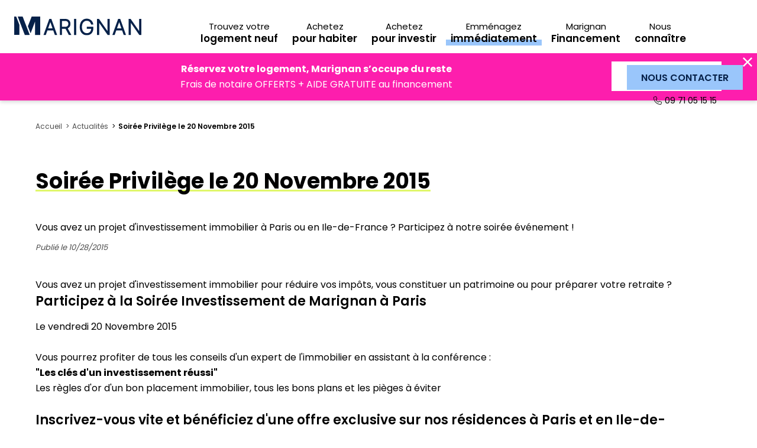

--- FILE ---
content_type: text/html; charset=UTF-8
request_url: https://www.marignan-immobilier.com/projet-immo/actualites-immobilieres/soiree-privilege-le-20-novembre-2015
body_size: 7215
content:

<!DOCTYPE html>
<html lang="fr">
<head>
    <meta charset="UTF-8">
            
               <!-- Google Tag Manager -->
        <script>

            var isCorporate  = '0';
            var pageType = 'autre';

            if (window.getTypePage) {
                pageType = window.getTypePage;
            }

            window.dataLayer = window.dataLayer || [];

            function gtag(){dataLayer.push(arguments);}
            gtag('consent', 'default', {
                'ad_storage': 'denied',
                'ad_user_data': 'denied',
                'ad_personalization': 'denied',
                'analytics_storage': 'denied',
                'wait_for_update': 2000
            });

            window.dataLayer.push(
                {
                    'pageType' : pageType
                }
            );

            (function (w, d, s, l, i) {
                w[l] = w[l] || [];
                w[l].push({
                    'gtm.start':
                        new Date().getTime(), event: 'gtm.js'
                });
                var f = d.getElementsByTagName(s)[0],
                    j = d.createElement(s), dl = l != 'dataLayer' ? '&l=' + l : '';
                j.async = true;
                j.src =
                    'https://www.googletagmanager.com/gtm.js?id=' + i + dl;
                f.parentNode.insertBefore(j, f);
            })(window, document, 'script', 'dataLayer', 'GTM-KN7VWW');
        </script>
        <!-- End Google Tag Manager -->
        
    
        
        
            <title>Soirée Privilège le 20 Novembre 2015 | Marignan</title> 
<meta name="description" content="Vous avez un projet d'investissement immobilier à Paris ou en Ile-de-France ? Participez à notre soirée événement ! "/>
<link rel="canonical" href="https://www.marignan-immobilier.com/projet-immo/actualites-immobilieres/soiree-privilege-le-20-novembre-2015"/>

                
    

    <meta name="viewport" content="width=device-width, initial-scale=1.0, maximum-scale=1.0, user-scalable=0">
    <meta name="format-detection" content="telephone=no">

            <link rel="stylesheet" href="/assets/1.6d2c77e5.css" defer><link rel="stylesheet" href="/assets/app.61b903e2.css" defer>
    
    
    
    <link rel="icon" type="image/png" sizes="60x60" href="/assets/images/favicon.e364c626.png">

</head>
<body class=" ">

    <noscript>
        <iframe src="https://www.googletagmanager.com/ns.html?id=GTM-KN7VWW" height="0" width="0"
                style="display:none;visibility:hidden"></iframe>
    </noscript>


            <header>

    <div class="header-bottom">
        <div class="box_xl h_full marges">
            <div class="row h_full x_between">
                <div class="logo_content">
                    <a href="/" class="logo">
                        <img src="/assets/images/logo_marignan_2023.d820a5ca.svg" alt="Marignan" title="Marignan"
                             width="240" height="36"/>
                    </a>
                    <script type="application/ld+json">
                        {
                            "@context": "https://schema.org",
                            "@type": "Organization",
                            "name": "Marignan",
                            "url": "https://www.marignan-immobilier.com",
                            "logo": "https://www.marignan-immobilier.com/assets/images/logo_marignan.9b90369a.svg",
                            "contactPoint": {
                                "@type": "ContactPoint",
                                "telephone": "0 973 019 208",
                                "contactType": "customer service",
                                "areaServed": "FR",
                                "availableLanguage": "fr"
                            }
                        }







                    </script>
                </div>
                <nav class="col_12">

                    <div class="row h_full x_end panel_menu menu_lvl0">

                        <a href="/" class="link_home"></a>
                        <div class="d_none_lg d_flex item_link has_children active">
                            <div>
                                <span>Particuliers</span>
                            </div>
                        </div>

                        <div class="row h_full x_center panel_menu menu_lvl1 ">
    <div class="d_none_md d_flex item_link back_menu">
        <div>
            <span><span>Promotion immobilière</span></span>
        </div>
    </div>

    <div class="col_content x_start item_menu">
        <div class="h_full w_full menu_title">
            <div class="h_full y_items_center content_title item_link">
                <a href="/programmes-neufs">
                    <span>Trouvez votre <span>logement neuf</span></span>
                </a>
            </div>
        </div>
    </div>

    <div class="col_content x_start item_menu">
        <div class="h_full w_full menu_title">
            <div class="h_full y_items_center content_title item_link">
                <a href="/nos-conseils-pour-habiter">
                    <span>Achetez <span>pour habiter</span></span>
                </a>
            </div>
        </div>
    </div>

    <div class="col_content x_start item_menu">
        <div class="h_full w_full menu_title">
            <div class="h_full y_items_center content_title item_link">
                <a href="/nos-conseils-pour-investir">
                    <span>Achetez <span>pour investir</span></span>
                </a>
            </div>
        </div>
    </div>

    <div class="col_content x_start item_menu">
        <div class="h_full w_full menu_title highlight">
            <div class="h_full y_items_center content_title item_link">
                <a href="/programmes-neufs/livraisons-rapides">
                    <span>Emménagez <span>immédiatement</span></span>
                </a>
            </div>
        </div>
    </div>

    <div class="col_content x_start item_menu">
        <div class="h_full w_full menu_title">
            <div class="h_full y_items_center content_title item_link">
                <a href="/nos-conseils-pour-habiter/le-financement/financez-votre-projet-immobilier-neuf-sereinement-avec-marignan-financement">
                    <span>Marignan <span>Financement</span></span>
                </a>
            </div>
        </div>
    </div>

    <div class="col_content x_start item_menu">
        <div class="h_full w_full menu_title">
            <div class="h_full y_items_center content_title item_link has_children">
                <div class="icon-dropdown">
                    <span>Nous <span>connaître</span></span>
                </div>
            </div>
            <div class="submenu panel_menu menu_lvl2">
                <div>
                    <div class="d_none_md d_flex item_link back_menu">
                        <div>
                            <span>Nous <span>connaître</span></span>
                        </div>
                    </div>
                    <a href="/groupe-marignan" data-trk-menu="Qui sommes-nous" class="item_submenu item_link">
                        <div>
                            <span>Qui sommes-nous</span>
                        </div>
                    </a>
                    <a href="/trouver-une-agence" data-trk-menu="Nos agences" class="item_submenu item_link ">
                        <div>
                            <span>Nos agences et bureaux de vente</span>
                        </div>
                    </a>
                    <a href="/groupe-marignan/carrieres/nos-offres-demploi" data-trk-menu="Nos offres d'emploi" class="item_submenu item_link">
                        <div>
                            <span>Nos offres d'emploi</span>
                        </div>
                    </a>
                    <a href="https://marignan.admin-contacts.com/landing/terrain-a-vendre/" target="_blank" class="item_submenu item_link">
                        <div>
                            <span>Vendez votre terrain</span>
                        </div>
                    </a>
                    <a href="https://prescripteurs.marignan.immo/" target="_blank" class="item_submenu item_link">
                        <div>
                            <span>Devenir partenaire de vente</span>
                        </div>
                    </a>
                </div>
            </div>
        </div>
    </div>

</div>

                        <a href="/groupe-marignan" class="link_home"></a>
                        <div class="d_none_lg d_flex item_link has_children">
                            <div>
                                <span>L'entreprise Marignan</span>
                            </div>
                        </div>

                        <div class="row h_full x_center panel_menu menu_lvl1 hidden">
    <div class="d_none_md d_flex item_link back_menu">
        <div>
            <span><span>L'entreprise Marignan</span></span>
        </div>
    </div>

            <div class="col_content x_start item_menu">
            <div class="h_full w_full menu_title">
                <div class="h_full y_items_center content_title item_link has_children">
                    <div class="icon-dropdown">
                        <span><span>L'entreprise</span></span>
                    </div>
                </div>
                <div class="submenu panel_menu menu_lvl2">
                    <div>
                        <div class="d_none_md d_flex item_link back_menu">
                            <div>
                                <span><span><span>L'entreprise</span></span></span>
                            </div>
                        </div>
                                                    <a href="https://www.marignan-immobilier.com/groupe-marignan/entreprise/presentation" class="item_submenu item_link ">
                                <div>
                                    <span>Présentation</span>
                                </div>
                            </a>
                                                    <a href="https://www.marignan-immobilier.com/groupe-marignan/entreprise/nos-valeurs" class="item_submenu item_link ">
                                <div>
                                    <span>Nos valeurs</span>
                                </div>
                            </a>
                                                    <a href="https://www.marignan-immobilier.com/groupe-marignan/trouver-une-agence" class="item_submenu item_link ">
                                <div>
                                    <span>Nos implantations</span>
                                </div>
                            </a>
                                            </div>
                </div>
            </div>
        </div>
            <div class="col_content x_start item_menu">
            <div class="h_full w_full menu_title">
                <div class="h_full y_items_center content_title item_link has_children">
                    <div class="icon-dropdown">
                        <span>Nos <span>activités</span></span>
                    </div>
                </div>
                <div class="submenu panel_menu menu_lvl2">
                    <div>
                        <div class="d_none_md d_flex item_link back_menu">
                            <div>
                                <span><span>Nos <span>activités</span></span></span>
                            </div>
                        </div>
                                                    <a href="https://www.marignan-immobilier.com/groupe-marignan/nos-activites/habitat" class="item_submenu item_link ">
                                <div>
                                    <span>Habitat</span>
                                </div>
                            </a>
                                                    <a href="https://www.marignan-immobilier.com/groupe-marignan/nos-activites/immobilier-dentreprises" class="item_submenu item_link ">
                                <div>
                                    <span>Immobilier d&#039;entreprise</span>
                                </div>
                            </a>
                                                    <a href="https://www.marignan-immobilier.com/groupe-marignan/nos-activites/residences-services" class="item_submenu item_link ">
                                <div>
                                    <span>Résidences Services</span>
                                </div>
                            </a>
                                                    <a href="https://www.marignan-immobilier.com/groupe-marignan/nos-activites/grands-projets" class="item_submenu item_link ">
                                <div>
                                    <span>Grands projets</span>
                                </div>
                            </a>
                                            </div>
                </div>
            </div>
        </div>
            <div class="col_content x_start item_menu">
            <div class="h_full w_full menu_title">
                <div class="h_full y_items_center content_title item_link has_children">
                    <div class="icon-dropdown">
                        <span>Nos <span>engagements</span></span>
                    </div>
                </div>
                <div class="submenu panel_menu menu_lvl2">
                    <div>
                        <div class="d_none_md d_flex item_link back_menu">
                            <div>
                                <span><span>Nos <span>engagements</span></span></span>
                            </div>
                        </div>
                                                    <a href="https://www.marignan-immobilier.com/groupe-marignan/nos-engagements/rse-et-developpement-durable" class="item_submenu item_link ">
                                <div>
                                    <span>Nos engagements pour l&#039;environnement</span>
                                </div>
                            </a>
                                                    <a href="https://www.marignan-immobilier.com/groupe-marignan/nos-engagements/innovation" class="item_submenu item_link ">
                                <div>
                                    <span>Innovation</span>
                                </div>
                            </a>
                                            </div>
                </div>
            </div>
        </div>
            <div class="col_content x_start item_menu">
            <div class="h_full w_full menu_title">
                <div class="h_full y_items_center content_title item_link has_children">
                    <div class="icon-dropdown">
                        <span><span>Newsroom</span></span>
                    </div>
                </div>
                <div class="submenu panel_menu menu_lvl2">
                    <div>
                        <div class="d_none_md d_flex item_link back_menu">
                            <div>
                                <span><span><span>Newsroom</span></span></span>
                            </div>
                        </div>
                                                    <a href="https://www.marignan-immobilier.com/groupe-marignan/newsroom/actualites" class="item_submenu item_link ">
                                <div>
                                    <span>Actualités</span>
                                </div>
                            </a>
                                                    <a href="https://www.marignan-immobilier.com/groupe-marignan/newsroom/publications" class="item_submenu item_link ">
                                <div>
                                    <span>Publications</span>
                                </div>
                            </a>
                                            </div>
                </div>
            </div>
        </div>
            <div class="col_content x_start item_menu">
            <div class="h_full w_full menu_title">
                <div class="h_full y_items_center content_title item_link has_children">
                    <div class="icon-dropdown">
                        <span><span>Carrières</span></span>
                    </div>
                </div>
                <div class="submenu panel_menu menu_lvl2">
                    <div>
                        <div class="d_none_md d_flex item_link back_menu">
                            <div>
                                <span><span><span>Carrières</span></span></span>
                            </div>
                        </div>
                                                    <a href="https://www.marignan-immobilier.com/groupe-marignan/carrieres/les-femmes-et-les-hommes-de-marignan" class="item_submenu item_link ">
                                <div>
                                    <span>Les Femmes et les Hommes de Marignan</span>
                                </div>
                            </a>
                                                    <a href="https://www.marignan-immobilier.com/groupe-marignan/carrieres/les-metiers" class="item_submenu item_link ">
                                <div>
                                    <span>Les métiers</span>
                                </div>
                            </a>
                                                    <a href="https://www.marignan-immobilier.com/groupe-marignan/carrieres/nos-offres-demploi" class="item_submenu item_link ">
                                <div>
                                    <span>Nos offres d&#039;emploi</span>
                                </div>
                            </a>
                                            </div>
                </div>
            </div>
        </div>
    </div>
                        <div class="d_flex x_center y_items_center content_offer">
                            <div class="d_flex direction_y">
                                <div>
                                    <a href="/contact"  class="btn_cta btn_small btn_bleu">
                                        <span>Nous contacter</span>
                                    </a>
                                </div>
                                <div>
                                    <a href="tel:0971051515" class="link_phone icon-phone-lines">09 71 05 15 15</a>
                                </div>
                            </div>
                        </div>

                    </div>
                </nav>

                <a href="tel:0971051515" class="d_flex x_center y_items_center link_header_mobile fav_link">
                    <span class="icon-phone">09 71 05 15 15</span>
                </a>

                <div class="d_flex x_center y_items_center link_header_mobile" id="toggle_menu">
                    <span class="icon-menu">
                        menu
                    </span>
                </div>

            </div>
        </div>
    </div>

            <section class="header-banner fuchsia">
            <span class="icon-croix" id="close-banner"></span>

            <div class="box_xl">
                <div class="row marges">
                    <div class="col_12 col_md x_center">
                        <div class="ck-content">
                            <p><strong>Réservez votre logement, Marignan s’occupe du reste </strong><br/>
                                Frais de notaire OFFERTS + AIDE GRATUITE au financement</p>
                        </div>
                    </div>

                                            <div class="col_12 col_content_md x_center">
                            <a target=_self
                                    href="https://www.marignan-immobilier.com/programmes-neufs/offres-speciales-2" class="btn_cta btn_blanc">
                                <span>J&#039;EN PROFITE</span>
                            </a>
                        </div>
                                    </div>
            </div>
        </section>
    </header>    
    <main>
        
    <section class="content_liste_cms content_liste_menu_right">
        <div class="box_xl marges">

            <div class="row marges">
                <div class="col_12">
                    <div class="breadcrumb">
                                                        <script type="application/ld+json">{"@context":"https:\/\/schema.org","@type":"BreadcrumbList","itemListElement":[{"@type":"ListItem","item":{"@type":"Thing","name":"Accueil","id":"https:\/\/www.marignan-immobilier.com\/"},"position":1},{"@type":"ListItem","item":{"@type":"Thing","name":"Actualités","id":"https:\/\/www.marignan-immobilier.com\/projet-immo\/actualites-immobilieres\/"},"position":2},{"@type":"ListItem","item":{"@type":"Thing","name":"Soirée Privilège le 20 Novembre 2015","id":"https:\/\/www.marignan-immobilier.com\/projet-immo\/actualites-immobilieres\/soiree-privilege-le-20-novembre-2015"},"position":3}]}</script>

    <ol class="comp_breadcrumb">
                    
                                            <li class="item">
                    <a href="/" title="Accueil">Accueil</a>
                </li>
                                
                                            <li class="item">
                    <a href="/projet-immo/actualites-immobilieres/" title="Actualités">Actualités</a>
                </li>
                                
                            <li class="item current">
                    <span title="Soirée Privilège le 20 Novembre 2015">Soirée Privilège le 20 Novembre 2015</span>
                </li>
                        </ol>

                                            </div>
                </div>
            </div>

            <div class="row marges x_between content_scroll">

                <div class="col_12">
                    <div class="content_menu_right">
                        <div class="row titre_liste_cms">
                            <div class="col_12">
                                <div class="ck-content">

                                    <h1 class="titre_h2 stabilo">
                                        Soirée Privilège le 20 Novembre 2015
                                    </h1>
                                                                            <p>Vous avez un projet d'investissement immobilier à Paris ou en Ile-de-France ? Participez à notre soirée événement ! </p>
                                    
                                    <p class="date">Publié le 10/28/2015</p>                                </div>
                            </div>
                        </div>

                        <div class="row content_cms">
                            <div class="col_12">

                                    <div class="row cms_row">
            <div class="col_12 col_md_12 cms_column">
    <div class="row h_full">
                    

        <div class="col_12 y_items_center without_bg element_text">
                
                
                                        <div class="content_text">
    <div class="ck-content">
                    Vous avez un projet d'investissement immobilier pour réduire vos impôts, vous constituer un patrimoine ou pour préparer votre retraite ?<br />
<h3>
	Participez à la Soirée Investissement de Marignan à Paris</h3>
Le vendredi 20 Novembre 2015<br />
<br />
Vous pourrez profiter de tous les conseils d'un expert de l'immobilier en assistant à la conférence :<br />
<strong>"Les clés d'un investissement réussi"</strong><br />
Les règles d'or d'un bon placement immobilier, tous les bons plans et les pièges à éviter<br />
<br />
<h3>
	Inscrivez-vous vite et bénéficiez d'une offre exclusive sur nos résidences à Paris et en Ile-de-France !</h3>
<br />
<br />
<br />
Soirée Investissement de Marignan<br />
Vendredi 20 Novembre de 17 h à 20 h<br />
Angle quai et rue de la Marne 75019 Paris<br />
<br />
La conférence sera suivie d'un cocktail<br />

            </div>
</div>                        </div>


                    

        <div class="col_12 y_items_center without_bg element_button">
                
                
                                        
    <a class="btn_cta btn_bleu"  href="http://pages.marignan-immobilier.com/investissement.html?utm_source=sitebmi&amp;amp;utm_medium=actu&amp;amp;utm_content=investissement&amp;amp;utm_campaign=EVT-2015-EML-BMI-S2-INVEST">
        <span>Je m&#039;inscris</span>
    </a>

                        </div>


            </div>
</div>    </div>
                            </div>
                        </div>
                    </div>
                </div>

            </div>
        </div>
    </section>

    <section>
        <div class="box_full">
            <a href="/programmes-neufs" class="bloc_semi_bleu">
                <picture>
                    <source srcset="/assets/images/cms/bg_op_com.d42e9585.webp" type="image/webp" media="(min-width: 768px)">
                    <source srcset="/assets/images/cms/bg_op_com.8a519665.jpg" type="image/jpeg" media="(min-width: 768px)">
                    <source srcset="/assets/images/cms/bg_op_com_m.4075d3f9.webp" type="image/webp">
                    <source srcset="/assets/images/cms/bg_op_com_m.a5ce1a4b.jpg" type="image/jpeg">
                    <img data-src="/assets/images/cms/bg_op_com_m.a5ce1a4b.jpg"  alt="Vous recherchez votre logement neuf ?"
                         title="Vous recherchez votre logement neuf ?" width="800" height="150"  class="lazyload">
                </picture>
                <div class="box_xl marges h_full">
                    <div class="row x_end h_full">
                        <div class="col_12 col_md_6 col_lg_5 x_end y_items_center">
                            <div class="ck-content">
                                <h2 class="titre_h2">Vous avez un projet d’acquisition immobilière ?</h2>
                                <p>Trouvez le logement idéal pour habiter ou investir parmi plus de 3000 maisons et appartements partout en France</p>
                                <br/>
                                <div class="btn_cta">
                                    <span>Voir les programmes</span>
                                </div>
                            </div>
                        </div>
                    </div>
                </div>
            </a>
        </div>
    </section>





    </main>

    <footer>

            <div class="reassurances">
    <div class="box_lg marges">
        <div class="row x_evenly">
            <div class="col_auto x_center y_content_start direction_y reassurance">
                <span class="icon-rea-conseil orange"></span>
                <div class="txt">
                    <span>Un conseil <span>personnalisé</span></span>
                </div>
            </div>
            <div class="col_auto x_center y_content_start direction_y reassurance">
                <span class="icon-rea-equipes jaune"></span>
                <div class="txt">
                    <span>Des équipes <span>expérimentées</span></span>
                </div>
            </div>
            <div class="col_auto x_center y_content_start direction_y reassurance">
                <span class="icon-rea-service bleu"></span>
                <div class="txt">
                    <span>Un service <span>de proximité</span></span>
                </div>
            </div>
        </div>
    </div>

</div>
        
    
        <div class="footer">

                                    <div class="box_xl marges footer_top">
                    <div>
                        <div class="row marges x_between">
                            <div class="col_12 col_md_6 x_start">
                                <div class="content_news" data-init-load data-form-identifier="newsletter">
                                    <p class="txt">Recevez notre newsletter personnalisée</p>
                                    <div class="newsletter">
                                        <div id="form_hubspot_newsletter" class="form_hubspot">
    <form name="newsletter_form" method="post" action="/forms/confirmation">
    <div>
        <div class="form-group"><label for="newsletter_form_email" class="required">Email</label><input type="email" id="newsletter_form_email" name="newsletter_form[email]" required="required" class="form-control" data-validation="email" placeholder="Email *" data-fv-notempty="true" data-fv-trigger="blur" data-fv-notempty-message="Ce champ est obligatoire" data-fv-emailaddress="true" data-fv-emailaddress-message="Le format de l&#039;adresse email n&#039;est pas correct" /></div>
    </div>
    <div>
        <div class="form-group"><label for="newsletter_form_zipCode">Code postal</label><input type="text" id="newsletter_form_zipCode" name="newsletter_form[zipCode]" class="form-control" data-validation="postalCode" placeholder="Code postal *" data-fv-notempty="true" data-fv-trigger="blur" data-fv-notempty-message="Ce champ est obligatoire" data-fv-regexp="true" data-fv-regexp-message="Le format du code postal n&#039;est pas correct" data-fv-regexp-regexp="^\d[\dAB](\d{3})?$" /></div>
    </div>
    <div class="email_confirm">
            <div class="form-group"><label for="newsletter_form_emailConfirmation">Confirmer votre email</label><input type="email" id="newsletter_form_emailConfirmation" name="newsletter_form[emailConfirmation]" placeholder=" " /></div>
    </div>

    <div class="button">
        <button type="submit" class="btn_cta btn_jaune "><span>VALIDER</span></button>
    </div>

    <div class="form-group checkboxs">
        <label class="checkbox">
            <input type="checkbox" id="newsletter_form_optin" name="newsletter_form[optin]" required="required" class="form-check-input" data-validation="checkbox" data-fv-notempty="true" data-fv-notempty-message="Veillez cocher cette case pour valider votre inscription" value="1" />
            <label for="newsletter_form_optin" class="required">Je souhaite recevoir les offres et de l&#039;actualité de Marignan</label>
        </label>
    </div>
    <input type="hidden" id="newsletter_form__token" name="newsletter_form[_token]" value="b_TsBlHuOC04cOd9Mpw0oG5Iff6GLfqu1K6-a4LLwCg" /></form>
</div>
                                    </div>
                                </div>
                            </div>
                            <div class="col_12 col_md_6 x_start x_end_md">
                                <div>
                                    <p class="txt">Besoin d’un échange plus personnalisé ?</p>
                                    <p class="txt"><span>Un de nos experts à votre écoute au <a href="tel:09 71 05 15 15">09 71 05 15 15</a></span></p>
                                </div>
                            </div>
                        </div>
                    </div>
                </div>
                        <div class="footer_middle">
                <div class="box_xl marges">
                    <div class="row marges x_between">
                                                    <div class="col_12 col_md_6 col_content_lg y_content_start col_footer_middle txt-blanc">
                                <div class="ck-content toggle_content">
                                    <p class="little"><strong>Par région</strong></p>
                                    <p class="little">
                                        <a href="/programmes-neufs/auvergne-rhone-alpes">Programme neuf Auvergne-Rhône-Alpes</a><br/>
                                        <a href="/programmes-neufs/bourgogne-franche-comte">Programme neuf Bourgogne-Franche-Comté</a><br/>
                                        <a href="/programmes-neufs/bretagne">Programme neuf Bretagne</a><br/>
                                        <a href="/programmes-neufs/centre-val-de-loire">Programme neuf Centre-Val de Loire</a><br/>
                                        <a href="/programmes-neufs/grand-est">Programme neuf Grand Est</a><br/>
                                        <a href="/programmes-neufs/nos-programmes-dans-les-hauts-de-france">Programme neuf Hauts-de-France</a><br/>
                                        <a href="/programmes-neufs/normandie">Programme neuf Normandie</a><br/>
                                        <a href="/programmes-neufs/nouvelle-aquitaine">Programme neuf Nouvelle Aquitaine</a><br/>
                                        <a href="/programmes-neufs/nos-programmes-en-occitanie">Programme neuf Occitanie</a><br/>
                                        <a href="/programmes-neufs/pays-de-la-loire">Programme neuf Pays de la Loire</a><br/>
                                        <a href="/programmes-neufs/provence-alpes-cote-d-azur">Programme neuf Provence-Alpes-Côté d'Azur</a>
                                    </p>
                                </div>
                            </div>
                            <div class="col_12 col_md_6 col_content_lg y_content_start col_footer_middle txt-blanc">
                                <div class="ck-content toggle_content">
                                    <p class="little"><strong>Par département</strong></p>
                                    <p class="little">
                                        <a href="/programmes-neufs/paris">Programme neuf Paris (75)</a><br/>
                                        <a href="/programmes-neufs/nord">Programme neuf Nord (59)</a><br/>
                                        <a href="/programmes-neufs/bouches-du-rhone">Programme neuf Bouches-du-Rhône (13)</a><br/>
                                        <a href="/programmes-neufs/rhone">Programme neuf Rhône (69)</a><br/>
                                        <a href="/programmes-neufs/seine-saint-denis">Programme neuf Seine-Saint-Denis (93)</a><br/>
                                        <a href="/programmes-neufs/gironde">Programme neuf Gironde (33)</a><br/>
                                        <a href="/programmes-neufs/hauts-de-seine">Programme neuf Hauts-de-Seine (92)</a><br/>
                                        <a href="/programmes-neufs/pas-de-calais">Programme neuf Pas-de-Calais (62)</a><br/>
                                        <a href="/programmes-neufs/loire-atlantique">Programme neuf Loire-Atlantique (44)</a><br/>
                                        <a href="/programmes-neufs/yvelines">Programme neuf Yvelines (78)</a><br/>
                                        <a href="/programmes-neufs/seine-et-marne">Programme neuf Seine-et-Marne (77)</a><br/>
                                        <a href="/programmes-neufs/haute-garonne">Programme neuf Haute-Garonne (31)</a>
                                    </p>
                                </div>
                            </div>
                            <div class="col_12 col_md_6 col_content_lg y_content_start col_footer_middle txt-blanc">
                                <div class="ck-content toggle_content">
                                    <p class="little"><strong>Par ville</strong></p>
                                    <p class="little">
                                        <a href="/programmes-neufs/paris">Programme neuf Paris</a><br/>
                                        <a href="/programmes-neufs/marseille">Programme neuf Marseille</a><br/>
                                        <a href="/programmes-neufs/lyon">Programme neuf Lyon</a><br/>
                                        <a href="/programmes-neufs/toulouse">Programme neuf Toulouse</a><br/>
                                        <a href="/programmes-neufs/nice">Programme neuf Nice</a><br/>
                                        <a href="/programmes-neufs/nantes">Programme neuf Nantes</a><br/>
                                        <a href="/programmes-neufs/montpellier">Programme neuf Montpellier</a><br/>
                                        <a href="/programmes-neufs/strasbourg">Programme neuf Strasbourg</a><br/>
                                        <a href="/programmes-neufs/bordeaux">Programme neuf Bordeaux</a><br/>
                                        <a href="/programmes-neufs/lille">Programme neuf Lille</a><br/>
                                        <a href="/programmes-neufs/rennes">Programme neuf Rennes</a><br/>
                                        <a href="/programmes-neufs/toulon">Programme neuf Toulon</a><br /><br />
                                        <strong>
                                            <a href="/tous-nos-programmes-par-ville">
                                                Tous nos programmes neufs par ville
                                            </a>
                                        </strong>
                                    </p>
                                </div>
                            </div>
                                                <div class="col_12 col_md_6 col_content_lg y_content_start col_footer_middle txt-blanc ">

                            <div>

                                <div class="ck-content toggle_content">
                                    <p class="little"><strong>Votre projet immobilier</strong></p>
                                    <p class="little">
                                        <a href="/nos-conseils-pour-habiter">Acheter pour habiter</a><br/>
                                        <a href="/nos-conseils-pour-investir">Acheter pour investir</a><br/>
                                    </p>
                                </div>

                                <div class="ck-content toggle_content">
                                    <p class="little"><strong>Nous connaître</strong></p>
                                    <p class="little">
                                        <a href="/groupe-marignan">Qui sommes-nous</a><br/>
                                        <a href="/trouver-une-agence">Nos agences</a><br/>
                                        <a href="/groupe-marignan/carrieres/nos-offres-demploi">Nos offres d'emploi</a><br/>
                                        <a href="https://prescripteurs.marignan.immo/" target="_blank">Devenir partenaire</a><br/>
                                        <a href="https://marignan.admin-contacts.com/landing/terrain-a-vendre/" target="_blank">Vendre votre terrain</a><br/>
                                    </p>
                                </div>


                            </div>

                        </div>
                    </div>
                </div>
            </div>
        
        <div class="footer_bottom">
            <div class="box_xl marges">
                <div class="row direction_y">
                    <div class="col_12 x_center">
                        <p id="links_footer">
                                                            <a href="/plan-du-site">Plan du site</a>
                                                        <span class="sep">|</span>
                            <a href="/mentions-legales">Mentions légales</a>
                            <span class="sep">|</span>
                            <a href="/conditions-generales">Conditions générales</a>
                            <span class="sep">|</span>
                            <a href="/politique-de-confidentialite">Politique de confidentialité</a>
                        </p>
                    </div>
                    <div class="col_12 x_center">
                        <p class="copy">© Copyright Marignan 2020</p>
                    </div>
                </div>
            </div>
        </div>
    </div>
    </footer>

    <div class="modale_overlay" tabindex="-1" role="dialog" aria-hidden="true"></div>
    <div id="modale" class="modale_lg modale_center modale">
        <button class="modale_close icon-croix"></button>
        <div class="modale_content">
            <div class="loader" >
    <div class="rect1"></div>
    <div class="rect2"></div>
    <div class="rect3"></div>
    <div class="rect4"></div>
    <div class="rect5"></div>
</div>        </div>
    </div>

        <script type="text/javascript">
        var marketoEnvironment = 'prod';
    </script>

    <script src="/bundles/fosjsrouting/js/router.min.js"></script>
    <script src="/js/routing?callback=fos.Router.setData"></script>
    <script src="/assets/runtime.83868233.js" defer></script><script src="/assets/0.c47446f5.js" defer></script><script src="/assets/1.b41cb6b7.js" defer></script><script src="/assets/app.afc6443f.js" defer></script>
    <script src="/assets/programForms.8d836244.js" defer></script>
    <script>
        function phoneNumberValidator(input) {
            let inputed_number = String(input.replace(/\D/g, ''));
            const possible2firstDigits = ['01', '02', '03', '04', '05', '06', '07', '08', '09'];
            const koLast8digits = ['00000000', '01010101', '02020202', '03030303', '04040404', '05050505',
                '06060606', '07070707', '08080808', '09090909', '23456789', '12345678', '12312312',
                '11111111', '22222222', '33333333', '44444444', '55555555', '66666666', '77777777',
                '88888888', '99999999', '00000001', '00000002', '00000003', '00000004', '00000005',
                '00000006', '00000007', '00000008', '00000009', '02030405', '22222221', '33333331',
                '44444441', '55555551', '66666661', '77777771', '88888881', '99999991'];
            let wrongNumber = false;
            for (const start_number of possible2firstDigits) {
                for (const next_digits of koLast8digits) {
                    if (inputed_number === start_number + next_digits) {
                        wrongNumber = true;
                    }
                }
            }
            if (wrongNumber === true) {
                return {
                    valid: false,
                    message: 'Merci de fournir un numéro de téléphone valide'
                };
            }
            return {
                valid: true,
                message: ''
            };
        }
    </script>



</body>
</html>


--- FILE ---
content_type: application/javascript
request_url: https://www.marignan-immobilier.com/js/routing?callback=fos.Router.setData
body_size: 699
content:
/**/fos.Router.setData({"base_url":"","routes":{"api.allProgramAssets":{"tokens":[["text","\/api\/allProgramAssets"]],"defaults":[],"requirements":[],"hosttokens":[],"methods":[],"schemes":[]},"search-results-captation":{"tokens":[["variable","\/","[^\/]++","piece"],["variable","\/","[^\/]++","ville"],["variable","\/","[^\/]++","region"],["variable","\/","[^\/]++","dept"],["variable","\/","[^\/]++","context"],["text","\/captation\/search"]],"defaults":{"context":null,"dept":null,"region":null,"ville":null,"piece":null},"requirements":[],"hosttokens":[],"methods":[],"schemes":[]},"cms.list.section":{"tokens":[["variable","\/","[^\/]++","category"],["variable","\/","[^\/]++","section"],["text","\/cms"]],"defaults":{"category":null},"requirements":[],"hosttokens":[],"methods":["GET"],"schemes":[]},"form.marketo.fill":{"tokens":[["text","\/marketo\/api\/fill"]],"defaults":[],"requirements":[],"hosttokens":[],"methods":["GET"],"schemes":[]},"form.api.confirmation":{"tokens":[["text","\/form\/api\/confirmation"]],"defaults":[],"requirements":[],"hosttokens":[],"methods":["GET"],"schemes":[]},"form_looking_for_real_estate":{"tokens":[["text","\/forms\/looking-for-real-estate"]],"defaults":[],"requirements":[],"hosttokens":[],"methods":[],"schemes":[]},"form_customer":{"tokens":[["text","\/forms\/customer"]],"defaults":[],"requirements":[],"hosttokens":[],"methods":[],"schemes":[]},"form_sell_land":{"tokens":[["text","\/forms\/sell-land"]],"defaults":[],"requirements":[],"hosttokens":[],"methods":[],"schemes":[]},"landing_page_multi.show":{"tokens":[["text","\/landing-multi\/"]],"defaults":[],"requirements":[],"hosttokens":[],"methods":["GET"],"schemes":[]},"landing_page_multi.list":{"tokens":[["text","\/landing-multi\/list"]],"defaults":[],"requirements":[],"hosttokens":[],"methods":["GET"],"schemes":[]},"landing_page_multi.filter":{"tokens":[["text","\/landing-multi\/filter"]],"defaults":[],"requirements":[],"hosttokens":[],"methods":["GET"],"schemes":[]},"parrainage":{"tokens":[["text","\/projet-immo\/les-plus-marignan\/parrainage"]],"defaults":[],"requirements":[],"hosttokens":[],"methods":[],"schemes":[]},"parrainage-double":{"tokens":[["text","\/projet-immo\/les-plus-marignan\/parrainage-double"]],"defaults":[],"requirements":[],"hosttokens":[],"methods":[],"schemes":[]},"get_datalayer_program":{"tokens":[["variable","\/","[^\/]++","programmePackage"],["variable","\/","[^\/]++","position"],["variable","\/","[^\/]++","cdc"],["variable","\/","[^\/]++","program"],["text","\/get_datalayer_program"]],"defaults":{"program":null,"cdc":null,"position":null,"programmePackage":null},"requirements":[],"hosttokens":[],"methods":[],"schemes":[]},"set_favoris":{"tokens":[["variable","\/","[^\/]++","lot"],["variable","\/","[^\/]++","type"],["variable","\/","[^\/]++","program"],["text","\/set_favoris"]],"defaults":{"lot":null},"requirements":[],"hosttokens":[],"methods":[],"schemes":[]},"api.districts":{"tokens":[["text","\/api\/districts"]],"defaults":[],"requirements":[],"hosttokens":[],"methods":[],"schemes":[]},"api.departments":{"tokens":[["text","\/api\/departments"]],"defaults":[],"requirements":[],"hosttokens":[],"methods":[],"schemes":[]},"api.municipalities":{"tokens":[["text","\/api\/municipalities"]],"defaults":[],"requirements":[],"hosttokens":[],"methods":[],"schemes":[]},"api.program.save":{"tokens":[["variable","\/","[^\/]++","program"],["text","\/api\/programs\/update"]],"defaults":[],"requirements":[],"hosttokens":[],"methods":[],"schemes":[]},"search_api.config":{"tokens":[["text","\/search\/api\/config"]],"defaults":[],"requirements":[],"hosttokens":[],"methods":[],"schemes":[]},"search_api.localise":{"tokens":[["text","\/search\/api\/localise"]],"defaults":[],"requirements":[],"hosttokens":[],"methods":[],"schemes":[]},"search_api.search":{"tokens":[["text","\/search\/api\/search"]],"defaults":[],"requirements":[],"hosttokens":[],"methods":[],"schemes":[]},"search_api.admin_localize":{"tokens":[["variable","\/","[^\/]++","search"],["text","\/search\/api\/admin\/localize"]],"defaults":[],"requirements":[],"hosttokens":[],"methods":["GET"],"schemes":[]},"search_api.removeAgency":{"tokens":[["text","\/search\/api\/removeAgency"]],"defaults":[],"requirements":[],"hosttokens":[],"methods":["GET"],"schemes":[]},"search_api.map":{"tokens":[["text","\/search\/api\/map"]],"defaults":[],"requirements":[],"hosttokens":[],"methods":[],"schemes":[]},"set_session_context":{"tokens":[["text","\/setSessionContext"]],"defaults":[],"requirements":[],"hosttokens":[],"methods":["GET"],"schemes":[]},"get_session_context":{"tokens":[["text","\/getSessionContext"]],"defaults":[],"requirements":[],"hosttokens":[],"methods":["GET"],"schemes":[]},"search-contextualize.get-searches":{"tokens":[["text","\/searches"],["variable","\/","[^\/]++","category"],["text","\/search"]],"defaults":[],"requirements":[],"hosttokens":[],"methods":["GET"],"schemes":[]},"search.get-seo":{"tokens":[["text","\/search\/seo"]],"defaults":[],"requirements":[],"hosttokens":[],"methods":["GET"],"schemes":[]},"search-results":{"tokens":[["variable","\/","[^\/]++","piece"],["variable","\/","[^\/]++","ville"],["variable","\/","[^\/]++","region"],["variable","\/","[^\/]++","dept"],["variable","\/","[^\/]++","context"],["text","\/search-results"]],"defaults":{"context":null,"dept":null,"region":null,"ville":null,"piece":null},"requirements":[],"hosttokens":[],"methods":[],"schemes":[]},"search-results-region":{"tokens":[["variable","\/","[^\/]++","piece"],["variable","\/","[^\/]++","ville"],["variable","\/","[^\/]++","region"],["variable","\/","[^\/]++","dept"],["variable","\/","[^\/]++","context"],["text","\/search-results"]],"defaults":{"context":null,"dept":null,"region":null,"ville":null,"piece":null},"requirements":[],"hosttokens":[],"methods":[],"schemes":[]},"search-results-ville":{"tokens":[["variable","\/","[^\/]++","piece"],["variable","\/","[^\/]++","ville"],["variable","\/","[^\/]++","region"],["variable","\/","[^\/]++","dept"],["variable","\/","[^\/]++","context"],["text","\/search-results"]],"defaults":{"context":null,"dept":null,"region":null,"ville":null,"piece":null},"requirements":[],"hosttokens":[],"methods":[],"schemes":[]},"search-results-dept":{"tokens":[["variable","\/","[^\/]++","piece"],["variable","\/","[^\/]++","ville"],["variable","\/","[^\/]++","region"],["variable","\/","[^\/]++","dept"],["variable","\/","[^\/]++","context"],["text","\/search-results"]],"defaults":{"context":null,"dept":null,"region":null,"ville":null,"piece":null},"requirements":[],"hosttokens":[],"methods":[],"schemes":[]},"search-results-piece":{"tokens":[["variable","\/","[^\/]++","piece"],["variable","\/","[^\/]++","ville"],["variable","\/","[^\/]++","region"],["variable","\/","[^\/]++","dept"],["variable","\/","[^\/]++","context"],["text","\/search-results"]],"defaults":{"context":null,"dept":null,"region":null,"ville":null,"piece":null},"requirements":[],"hosttokens":[],"methods":[],"schemes":[]},"search-contextualize":{"tokens":[["variable","\/","[^\/]++","context"],["text","\/search"]],"defaults":{"context":null},"requirements":[],"hosttokens":[],"methods":[],"schemes":[]},"simulation.api.ptz":{"tokens":[["text","\/simulation\/api\/droit-ptz"]],"defaults":[],"requirements":[],"hosttokens":[],"methods":[],"schemes":[]},"simulation.api.pinel":{"tokens":[["text","\/simulation\/api\/droit-pinel"]],"defaults":[],"requirements":[],"hosttokens":[],"methods":[],"schemes":[]},"simulation.api.mensualities":{"tokens":[["text","\/simulation\/api\/mensualites"]],"defaults":[],"requirements":[],"hosttokens":[],"methods":[],"schemes":[]},"simulation.api.localize":{"tokens":[["text","\/simulation\/api\/localize"]],"defaults":[],"requirements":[],"hosttokens":[],"methods":[],"schemes":[]},"cafefrappe_admin_image_filter":{"tokens":[["variable","\/","[^\/]++","quality"],["variable","\/","[^\/]++","width"],["variable","\/","[^\/]++","format"],["text","\/filter"],["variable","\/","[^\/]++","id"],["text","\/api\/media\/images"]],"defaults":{"quality":null},"requirements":[],"hosttokens":[],"methods":["GET"],"schemes":[]}},"prefix":"","host":"www.marignan-immobilier.com","port":"","scheme":"https","locale":"fr"});

--- FILE ---
content_type: application/javascript
request_url: https://www.marignan-immobilier.com/assets/app.afc6443f.js
body_size: 98371
content:
(window.webpackJsonp=window.webpackJsonp||[]).push([["app","card","contact"],{"+2oP":function(t,e,r){"use strict";var n=r("I+eb"),i=r("2oRo"),o=r("6LWA"),a=r("aO6C"),s=r("hh1v"),u=r("I8vh"),c=r("B/qT"),l=r("/GqU"),f=r("hBjN"),d=r("tiKp"),p=r("Hd5f"),h=r("82ph"),v=p("slice"),m=d("species"),g=i.Array,b=Math.max;n({target:"Array",proto:!0,forced:!v},{slice:function(t,e){var r,n,i,d=l(this),p=c(d),v=u(t,p),y=u(void 0===e?p:e,p);if(o(d)&&(r=d.constructor,(a(r)&&(r===g||o(r.prototype))||s(r)&&null===(r=r[m]))&&(r=void 0),r===g||void 0===r))return h(d,v,y);for(n=new(void 0===r?g:r)(b(y-v,0)),i=0;v<y;v++,i++)v in d&&f(n,i,d[v]);return n.length=i,n}})},"/5zm":function(t,e,r){var n=r("I+eb"),i=r("jrUv"),o=Math.cosh,a=Math.abs,s=Math.E;n({target:"Math",stat:!0,forced:!o||o(710)===1/0},{cosh:function(t){var e=i(a(t)-1)+1;return(e+1/(e*s*s))*(s/2)}})},"/GqU":function(t,e,r){var n=r("RK3t"),i=r("HYAF");t.exports=function(t){return n(i(t))}},"/NEq":function(t,e,r){},"/OPJ":function(t,e,r){var n=r("0Dky"),i=r("2oRo").RegExp;t.exports=n((function(){var t=i(".","s");return!(t.dotAll&&t.exec("\n")&&"s"===t.flags)}))},"/b8u":function(t,e,r){var n=r("STAE");t.exports=n&&!Symbol.sham&&"symbol"==typeof Symbol.iterator},"/qmn":function(t,e,r){var n=r("2oRo");t.exports=n.Promise},"07d7":function(t,e,r){var n=r("AO7/"),i=r("busE"),o=r("sEFX");n||i(Object.prototype,"toString",o,{unsafe:!0})},"0BK2":function(t,e){t.exports={}},"0Dky":function(t,e){t.exports=function(t){try{return!!t()}catch(t){return!0}}},"0GbY":function(t,e,r){var n=r("2oRo"),i=r("Fib7"),o=function(t){return i(t)?t:void 0};t.exports=function(t,e){return arguments.length<2?o(n[t]):n[t]&&n[t][e]}},"0eef":function(t,e,r){"use strict";var n={}.propertyIsEnumerable,i=Object.getOwnPropertyDescriptor,o=i&&!n.call({1:2},1);e.f=o?function(t){var e=i(this,t);return!!e&&e.enumerable}:n},"0oug":function(t,e,r){r("dG/n")("iterator")},"0rvr":function(t,e,r){var n=r("4zBA"),i=r("glrk"),o=r("O741");t.exports=Object.setPrototypeOf||("__proto__"in{}?function(){var t,e=!1,r={};try{(t=n(Object.getOwnPropertyDescriptor(Object.prototype,"__proto__").set))(r,[]),e=r instanceof Array}catch(t){}return function(r,n){return i(r),o(n),e?t(r,n):r.__proto__=n,r}}():void 0)},"14Sl":function(t,e,r){"use strict";r("rB9j");var n=r("4zBA"),i=r("busE"),o=r("kmMV"),a=r("0Dky"),s=r("tiKp"),u=r("kRJp"),c=s("species"),l=RegExp.prototype;t.exports=function(t,e,r,f){var d=s(t),p=!a((function(){var e={};return e[d]=function(){return 7},7!=""[t](e)})),h=p&&!a((function(){var e=!1,r=/a/;return"split"===t&&((r={}).constructor={},r.constructor[c]=function(){return r},r.flags="",r[d]=/./[d]),r.exec=function(){return e=!0,null},r[d](""),!e}));if(!p||!h||r){var v=n(/./[d]),m=e(d,""[t],(function(t,e,r,i,a){var s=n(t),u=e.exec;return u===o||u===l.exec?p&&!a?{done:!0,value:v(e,r,i)}:{done:!0,value:s(r,e,i)}:{done:!1}}));i(String.prototype,t,m[0]),i(l,d,m[1])}f&&u(l[d],"sham",!0)}},"1E5z":function(t,e,r){var n=r("m/L8").f,i=r("Gi26"),o=r("tiKp")("toStringTag");t.exports=function(t,e,r){t&&!i(t=r?t:t.prototype,o)&&n(t,o,{configurable:!0,value:e})}},"1MNl":function(t,e,r){var n=r("NC/Y"),i=r("2oRo");t.exports=/ipad|iphone|ipod/i.test(n)&&void 0!==i.Pebble},"1Y/n":function(t,e,r){var n=r("2oRo"),i=r("We1y"),o=r("ewvW"),a=r("RK3t"),s=r("B/qT"),u=n.TypeError,c=function(t){return function(e,r,n,c){i(r);var l=o(e),f=a(l),d=s(l),p=t?d-1:0,h=t?-1:1;if(n<2)for(;;){if(p in f){c=f[p],p+=h;break}if(p+=h,t?p<0:d<=p)throw u("Reduce of empty array with no initial value")}for(;t?p>=0:d>p;p+=h)p in f&&(c=r(c,f[p],p,l));return c}};t.exports={left:c(!1),right:c(!0)}},"1t3B":function(t,e,r){var n=r("I+eb"),i=r("0GbY"),o=r("glrk");n({target:"Reflect",stat:!0,sham:!r("uy83")},{preventExtensions:function(t){o(t);try{var e=i("Object","preventExtensions");return e&&e(t),!0}catch(t){return!1}}})},"1yRD":function(t,e,r){},"25bX":function(t,e,r){var n=r("I+eb"),i=r("glrk"),o=r("T63f");n({target:"Reflect",stat:!0},{isExtensible:function(t){return i(t),o(t)}})},"27RR":function(t,e,r){var n=r("I+eb"),i=r("g6v/"),o=r("Vu81"),a=r("/GqU"),s=r("Bs8V"),u=r("hBjN");n({target:"Object",stat:!0,sham:!i},{getOwnPropertyDescriptors:function(t){for(var e,r,n=a(t),i=s.f,c=o(n),l={},f=0;c.length>f;)void 0!==(r=i(n,e=c[f++]))&&u(l,e,r);return l}})},"2A+d":function(t,e,r){var n=r("I+eb"),i=r("4zBA"),o=r("/GqU"),a=r("ewvW"),s=r("V37c"),u=r("B/qT"),c=i([].push),l=i([].join);n({target:"String",stat:!0},{raw:function(t){for(var e=o(a(t).raw),r=u(e),n=arguments.length,i=[],f=0;r>f;){if(c(i,s(e[f++])),f===r)return l(i,"");f<n&&c(i,s(arguments[f]))}}})},"2B1R":function(t,e,r){"use strict";var n=r("I+eb"),i=r("tycR").map;n({target:"Array",proto:!0,forced:!r("Hd5f")("map")},{map:function(t){return i(this,t,arguments.length>1?arguments[1]:void 0)}})},"2Gvs":function(t,e,r){var n=r("0Dky");t.exports=n((function(){if("function"==typeof ArrayBuffer){var t=new ArrayBuffer(8);Object.isExtensible(t)&&Object.defineProperty(t,"a",{value:8})}}))},"2Zix":function(t,e,r){var n=r("NC/Y");t.exports=/MSIE|Trident/.test(n)},"2bX/":function(t,e,r){var n=r("2oRo"),i=r("0GbY"),o=r("Fib7"),a=r("OpvP"),s=r("/b8u"),u=n.Object;t.exports=s?function(t){return"symbol"==typeof t}:function(t){var e=i("Symbol");return o(e)&&a(e.prototype,u(t))}},"2oRo":function(t,e,r){(function(e){var r=function(t){return t&&t.Math==Math&&t};t.exports=r("object"==typeof globalThis&&globalThis)||r("object"==typeof window&&window)||r("object"==typeof self&&self)||r("object"==typeof e&&e)||function(){return this}()||Function("return this")()}).call(this,r("yLpj"))},"33Wh":function(t,e,r){var n=r("yoRg"),i=r("eDl+");t.exports=Object.keys||function(t){return n(t,i)}},"3Eq5":function(t,e,r){var n=r("We1y");t.exports=function(t,e){var r=t[e];return null==r?void 0:n(r)}},"3I1R":function(t,e,r){r("dG/n")("hasInstance")},"3KgV":function(t,e,r){var n=r("I+eb"),i=r("uy83"),o=r("0Dky"),a=r("hh1v"),s=r("8YOa").onFreeze,u=Object.freeze;n({target:"Object",stat:!0,forced:o((function(){u(1)})),sham:!i},{freeze:function(t){return u&&a(t)?u(s(t)):t}})},"4Brf":function(t,e,r){"use strict";var n=r("I+eb"),i=r("g6v/"),o=r("2oRo"),a=r("4zBA"),s=r("Gi26"),u=r("Fib7"),c=r("OpvP"),l=r("V37c"),f=r("m/L8").f,d=r("6JNq"),p=o.Symbol,h=p&&p.prototype;if(i&&u(p)&&(!("description"in h)||void 0!==p().description)){var v={},m=function(){var t=arguments.length<1||void 0===arguments[0]?void 0:l(arguments[0]),e=c(h,this)?new p(t):void 0===t?p():p(t);return""===t&&(v[e]=!0),e};d(m,p),m.prototype=h,h.constructor=m;var g="Symbol(test)"==String(p("test")),b=a(h.toString),y=a(h.valueOf),_=/^Symbol\((.*)\)[^)]+$/,A=a("".replace),I=a("".slice);f(h,"description",{configurable:!0,get:function(){var t=y(this),e=b(t);if(s(v,t))return"";var r=g?I(e,7,-1):A(e,_,"$1");return""===r?void 0:r}}),n({global:!0,forced:!0},{Symbol:m})}},"4WOD":function(t,e,r){var n=r("2oRo"),i=r("Gi26"),o=r("Fib7"),a=r("ewvW"),s=r("93I0"),u=r("4Xet"),c=s("IE_PROTO"),l=n.Object,f=l.prototype;t.exports=u?l.getPrototypeOf:function(t){var e=a(t);if(i(e,c))return e[c];var r=e.constructor;return o(r)&&e instanceof r?r.prototype:e instanceof l?f:null}},"4Xet":function(t,e,r){var n=r("0Dky");t.exports=!n((function(){function t(){}return t.prototype.constructor=null,Object.getPrototypeOf(new t)!==t.prototype}))},"4h0Y":function(t,e,r){var n=r("I+eb"),i=r("0Dky"),o=r("hh1v"),a=r("xrYK"),s=r("2Gvs"),u=Object.isFrozen;n({target:"Object",stat:!0,forced:i((function(){u(1)}))||s},{isFrozen:function(t){return!o(t)||(!(!s||"ArrayBuffer"!=a(t))||!!u&&u(t))}})},"4l63":function(t,e,r){var n=r("I+eb"),i=r("wg0c");n({global:!0,forced:parseInt!=i},{parseInt:i})},"4mDm":function(t,e,r){"use strict";var n=r("/GqU"),i=r("RNIs"),o=r("P4y1"),a=r("afO8"),s=r("fdAy"),u=a.set,c=a.getterFor("Array Iterator");t.exports=s(Array,"Array",(function(t,e){u(this,{type:"Array Iterator",target:n(t),index:0,kind:e})}),(function(){var t=c(this),e=t.target,r=t.kind,n=t.index++;return!e||n>=e.length?(t.target=void 0,{value:void 0,done:!0}):"keys"==r?{value:n,done:!1}:"values"==r?{value:e[n],done:!1}:{value:[n,e[n]],done:!1}}),"values"),o.Arguments=o.Array,i("keys"),i("values"),i("entries")},"4oU/":function(t,e,r){var n=r("2oRo").isFinite;t.exports=Number.isFinite||function(t){return"number"==typeof t&&n(t)}},"4syw":function(t,e,r){var n=r("busE");t.exports=function(t,e,r){for(var i in e)n(t,i,e[i],r);return t}},"4zBA":function(t,e){var r=Function.prototype,n=r.bind,i=r.call,o=n&&n.bind(i);t.exports=n?function(t){return t&&o(i,t)}:function(t){return t&&function(){return i.apply(t,arguments)}}},"5D5o":function(t,e,r){var n=r("I+eb"),i=r("0Dky"),o=r("hh1v"),a=r("xrYK"),s=r("2Gvs"),u=Object.isSealed;n({target:"Object",stat:!0,forced:i((function(){u(1)}))||s},{isSealed:function(t){return!o(t)||(!(!s||"ArrayBuffer"!=a(t))||!!u&&u(t))}})},"5DmW":function(t,e,r){var n=r("I+eb"),i=r("0Dky"),o=r("/GqU"),a=r("Bs8V").f,s=r("g6v/"),u=i((function(){a(1)}));n({target:"Object",stat:!0,forced:!s||u,sham:!s},{getOwnPropertyDescriptor:function(t,e){return a(o(t),e)}})},"5Tg+":function(t,e,r){var n=r("tiKp");e.f=n},"5Yz+":function(t,e,r){"use strict";var n=r("K6Rb"),i=r("/GqU"),o=r("WSbT"),a=r("B/qT"),s=r("pkCn"),u=Math.min,c=[].lastIndexOf,l=!!c&&1/[1].lastIndexOf(1,-0)<0,f=s("lastIndexOf"),d=l||!f;t.exports=d?function(t){if(l)return n(c,this,arguments)||0;var e=i(this),r=a(e),s=r-1;for(arguments.length>1&&(s=u(s,o(arguments[1]))),s<0&&(s=r+s);s>=0;s--)if(s in e&&e[s]===t)return s||0;return-1}:c},"5mdu":function(t,e){t.exports=function(t){try{return{error:!1,value:t()}}catch(t){return{error:!0,value:t}}}},"5s+n":function(t,e,r){"use strict";var n,i,o,a,s=r("I+eb"),u=r("xDBR"),c=r("2oRo"),l=r("0GbY"),f=r("xluM"),d=r("/qmn"),p=r("busE"),h=r("4syw"),v=r("0rvr"),m=r("1E5z"),g=r("JiZb"),b=r("We1y"),y=r("Fib7"),_=r("hh1v"),A=r("GarU"),I=r("iSVu"),x=r("ImZN"),w=r("HH4o"),S=r("SEBh"),E=r("LPSS").set,F=r("tXUg"),T=r("zfnd"),k=r("RN6c"),V=r("8GlL"),O=r("5mdu"),D=r("afO8"),C=r("lMq5"),R=r("tiKp"),N=r("YGnB"),L=r("YF1G"),B=r("LQDL"),P=R("species"),M=D.get,U=D.set,G=D.getterFor("Promise"),H=d&&d.prototype,$=d,j=H,z=c.TypeError,q=c.document,W=c.process,K=V.f,Z=K,Y=!!(q&&q.createEvent&&c.dispatchEvent),X=y(c.PromiseRejectionEvent),J=!1,Q=C("Promise",(function(){var t=I($),e=t!==String($);if(!e&&66===B)return!0;if(u&&!j.finally)return!0;if(B>=51&&/native code/.test(t))return!1;var r=new $((function(t){t(1)})),n=function(t){t((function(){}),(function(){}))};return(r.constructor={})[P]=n,!(J=r.then((function(){}))instanceof n)||!e&&N&&!X})),tt=Q||!w((function(t){$.all(t).catch((function(){}))})),et=function(t){var e;return!(!_(t)||!y(e=t.then))&&e},rt=function(t,e){if(!t.notified){t.notified=!0;var r=t.reactions;F((function(){for(var n=t.value,i=1==t.state,o=0;r.length>o;){var a,s,u,c=r[o++],l=i?c.ok:c.fail,d=c.resolve,p=c.reject,h=c.domain;try{l?(i||(2===t.rejection&&at(t),t.rejection=1),!0===l?a=n:(h&&h.enter(),a=l(n),h&&(h.exit(),u=!0)),a===c.promise?p(z("Promise-chain cycle")):(s=et(a))?f(s,a,d,p):d(a)):p(n)}catch(t){h&&!u&&h.exit(),p(t)}}t.reactions=[],t.notified=!1,e&&!t.rejection&&it(t)}))}},nt=function(t,e,r){var n,i;Y?((n=q.createEvent("Event")).promise=e,n.reason=r,n.initEvent(t,!1,!0),c.dispatchEvent(n)):n={promise:e,reason:r},!X&&(i=c["on"+t])?i(n):"unhandledrejection"===t&&k("Unhandled promise rejection",r)},it=function(t){f(E,c,(function(){var e,r=t.facade,n=t.value;if(ot(t)&&(e=O((function(){L?W.emit("unhandledRejection",n,r):nt("unhandledrejection",r,n)})),t.rejection=L||ot(t)?2:1,e.error))throw e.value}))},ot=function(t){return 1!==t.rejection&&!t.parent},at=function(t){f(E,c,(function(){var e=t.facade;L?W.emit("rejectionHandled",e):nt("rejectionhandled",e,t.value)}))},st=function(t,e,r){return function(n){t(e,n,r)}},ut=function(t,e,r){t.done||(t.done=!0,r&&(t=r),t.value=e,t.state=2,rt(t,!0))},ct=function(t,e,r){if(!t.done){t.done=!0,r&&(t=r);try{if(t.facade===e)throw z("Promise can't be resolved itself");var n=et(e);n?F((function(){var r={done:!1};try{f(n,e,st(ct,r,t),st(ut,r,t))}catch(e){ut(r,e,t)}})):(t.value=e,t.state=1,rt(t,!1))}catch(e){ut({done:!1},e,t)}}};if(Q&&(j=($=function(t){A(this,j),b(t),f(n,this);var e=M(this);try{t(st(ct,e),st(ut,e))}catch(t){ut(e,t)}}).prototype,(n=function(t){U(this,{type:"Promise",done:!1,notified:!1,parent:!1,reactions:[],rejection:!1,state:0,value:void 0})}).prototype=h(j,{then:function(t,e){var r=G(this),n=r.reactions,i=K(S(this,$));return i.ok=!y(t)||t,i.fail=y(e)&&e,i.domain=L?W.domain:void 0,r.parent=!0,n[n.length]=i,0!=r.state&&rt(r,!1),i.promise},catch:function(t){return this.then(void 0,t)}}),i=function(){var t=new n,e=M(t);this.promise=t,this.resolve=st(ct,e),this.reject=st(ut,e)},V.f=K=function(t){return t===$||t===o?new i(t):Z(t)},!u&&y(d)&&H!==Object.prototype)){a=H.then,J||(p(H,"then",(function(t,e){var r=this;return new $((function(t,e){f(a,r,t,e)})).then(t,e)}),{unsafe:!0}),p(H,"catch",j.catch,{unsafe:!0}));try{delete H.constructor}catch(t){}v&&v(H,j)}s({global:!0,wrap:!0,forced:Q},{Promise:$}),m($,"Promise",!1,!0),g("Promise"),o=l("Promise"),s({target:"Promise",stat:!0,forced:Q},{reject:function(t){var e=K(this);return f(e.reject,void 0,t),e.promise}}),s({target:"Promise",stat:!0,forced:u||Q},{resolve:function(t){return T(u&&this===o?$:this,t)}}),s({target:"Promise",stat:!0,forced:tt},{all:function(t){var e=this,r=K(e),n=r.resolve,i=r.reject,o=O((function(){var r=b(e.resolve),o=[],a=0,s=1;x(t,(function(t){var u=a++,c=!1;s++,f(r,e,t).then((function(t){c||(c=!0,o[u]=t,--s||n(o))}),i)})),--s||n(o)}));return o.error&&i(o.value),r.promise},race:function(t){var e=this,r=K(e),n=r.reject,i=O((function(){var i=b(e.resolve);x(t,(function(t){f(i,e,t).then(r.resolve,n)}))}));return i.error&&n(i.value),r.promise}})},"5uH8":function(t,e,r){r("I+eb")({target:"Number",stat:!0},{MIN_SAFE_INTEGER:-9007199254740991})},"5xtp":function(t,e,r){"use strict";var n=r("I+eb"),i=r("g6v/"),o=r("6x0u"),a=r("We1y"),s=r("ewvW"),u=r("m/L8");i&&n({target:"Object",proto:!0,forced:o},{__defineSetter__:function(t,e){u.f(s(this),t,{set:a(e),enumerable:!0,configurable:!0})}})},"6JNq":function(t,e,r){var n=r("Gi26"),i=r("Vu81"),o=r("Bs8V"),a=r("m/L8");t.exports=function(t,e){for(var r=i(e),s=a.f,u=o.f,c=0;c<r.length;c++){var l=r[c];n(t,l)||s(t,l,u(e,l))}}},"6LWA":function(t,e,r){var n=r("xrYK");t.exports=Array.isArray||function(t){return"Array"==n(t)}},"6VoE":function(t,e,r){var n=r("tiKp"),i=r("P4y1"),o=n("iterator"),a=Array.prototype;t.exports=function(t){return void 0!==t&&(i.Array===t||a[o]===t)}},"6sUC":function(t,e,r){var n=r("hh1v"),i=Math.floor;t.exports=Number.isInteger||function(t){return!n(t)&&isFinite(t)&&i(t)===t}},"6x0u":function(t,e,r){"use strict";var n=r("xDBR"),i=r("2oRo"),o=r("0Dky"),a=r("USzg");t.exports=n||!o((function(){if(!(a&&a<535)){var t=Math.random();__defineSetter__.call(null,t,(function(){})),delete i[t]}}))},"7+kd":function(t,e,r){r("dG/n")("isConcatSpreadable")},"7+zs":function(t,e,r){var n=r("Gi26"),i=r("busE"),o=r("UesL"),a=r("tiKp")("toPrimitive"),s=Date.prototype;n(s,a)||i(s,a,o)},"7ueG":function(t,e,r){"use strict";var n=r("I+eb"),i=r("WKiH").start,o=r("yNLB")("trimStart"),a=o?function(){return i(this)}:"".trimStart;n({target:"String",proto:!0,name:"trimStart",forced:o},{trimStart:a,trimLeft:a})},"82ph":function(t,e,r){var n=r("4zBA");t.exports=n([].slice)},"8AyJ":function(t,e,r){r("I+eb")({target:"Number",stat:!0},{isFinite:r("4oU/")})},"8GlL":function(t,e,r){"use strict";var n=r("We1y"),i=function(t){var e,r;this.promise=new t((function(t,n){if(void 0!==e||void 0!==r)throw TypeError("Bad Promise constructor");e=t,r=n})),this.resolve=n(e),this.reject=n(r)};t.exports.f=function(t){return new i(t)}},"8L3F":function(t,e,r){"use strict";(function(t){var r="undefined"!=typeof window&&"undefined"!=typeof document&&"undefined"!=typeof navigator,n=function(){for(var t=["Edge","Trident","Firefox"],e=0;e<t.length;e+=1)if(r&&navigator.userAgent.indexOf(t[e])>=0)return 1;return 0}();var i=r&&window.Promise?function(t){var e=!1;return function(){e||(e=!0,window.Promise.resolve().then((function(){e=!1,t()})))}}:function(t){var e=!1;return function(){e||(e=!0,setTimeout((function(){e=!1,t()}),n))}};function o(t){return t&&"[object Function]"==={}.toString.call(t)}function a(t,e){if(1!==t.nodeType)return[];var r=t.ownerDocument.defaultView.getComputedStyle(t,null);return e?r[e]:r}function s(t){return"HTML"===t.nodeName?t:t.parentNode||t.host}function u(t){if(!t)return document.body;switch(t.nodeName){case"HTML":case"BODY":return t.ownerDocument.body;case"#document":return t.body}var e=a(t),r=e.overflow,n=e.overflowX,i=e.overflowY;return/(auto|scroll|overlay)/.test(r+i+n)?t:u(s(t))}function c(t){return t&&t.referenceNode?t.referenceNode:t}var l=r&&!(!window.MSInputMethodContext||!document.documentMode),f=r&&/MSIE 10/.test(navigator.userAgent);function d(t){return 11===t?l:10===t?f:l||f}function p(t){if(!t)return document.documentElement;for(var e=d(10)?document.body:null,r=t.offsetParent||null;r===e&&t.nextElementSibling;)r=(t=t.nextElementSibling).offsetParent;var n=r&&r.nodeName;return n&&"BODY"!==n&&"HTML"!==n?-1!==["TH","TD","TABLE"].indexOf(r.nodeName)&&"static"===a(r,"position")?p(r):r:t?t.ownerDocument.documentElement:document.documentElement}function h(t){return null!==t.parentNode?h(t.parentNode):t}function v(t,e){if(!(t&&t.nodeType&&e&&e.nodeType))return document.documentElement;var r=t.compareDocumentPosition(e)&Node.DOCUMENT_POSITION_FOLLOWING,n=r?t:e,i=r?e:t,o=document.createRange();o.setStart(n,0),o.setEnd(i,0);var a,s,u=o.commonAncestorContainer;if(t!==u&&e!==u||n.contains(i))return"BODY"===(s=(a=u).nodeName)||"HTML"!==s&&p(a.firstElementChild)!==a?p(u):u;var c=h(t);return c.host?v(c.host,e):v(t,h(e).host)}function m(t){var e=arguments.length>1&&void 0!==arguments[1]?arguments[1]:"top",r="top"===e?"scrollTop":"scrollLeft",n=t.nodeName;if("BODY"===n||"HTML"===n){var i=t.ownerDocument.documentElement,o=t.ownerDocument.scrollingElement||i;return o[r]}return t[r]}function g(t,e){var r=arguments.length>2&&void 0!==arguments[2]&&arguments[2],n=m(e,"top"),i=m(e,"left"),o=r?-1:1;return t.top+=n*o,t.bottom+=n*o,t.left+=i*o,t.right+=i*o,t}function b(t,e){var r="x"===e?"Left":"Top",n="Left"===r?"Right":"Bottom";return parseFloat(t["border"+r+"Width"])+parseFloat(t["border"+n+"Width"])}function y(t,e,r,n){return Math.max(e["offset"+t],e["scroll"+t],r["client"+t],r["offset"+t],r["scroll"+t],d(10)?parseInt(r["offset"+t])+parseInt(n["margin"+("Height"===t?"Top":"Left")])+parseInt(n["margin"+("Height"===t?"Bottom":"Right")]):0)}function _(t){var e=t.body,r=t.documentElement,n=d(10)&&getComputedStyle(r);return{height:y("Height",e,r,n),width:y("Width",e,r,n)}}var A=function(t,e){if(!(t instanceof e))throw new TypeError("Cannot call a class as a function")},I=function(){function t(t,e){for(var r=0;r<e.length;r++){var n=e[r];n.enumerable=n.enumerable||!1,n.configurable=!0,"value"in n&&(n.writable=!0),Object.defineProperty(t,n.key,n)}}return function(e,r,n){return r&&t(e.prototype,r),n&&t(e,n),e}}(),x=function(t,e,r){return e in t?Object.defineProperty(t,e,{value:r,enumerable:!0,configurable:!0,writable:!0}):t[e]=r,t},w=Object.assign||function(t){for(var e=1;e<arguments.length;e++){var r=arguments[e];for(var n in r)Object.prototype.hasOwnProperty.call(r,n)&&(t[n]=r[n])}return t};function S(t){return w({},t,{right:t.left+t.width,bottom:t.top+t.height})}function E(t){var e={};try{if(d(10)){e=t.getBoundingClientRect();var r=m(t,"top"),n=m(t,"left");e.top+=r,e.left+=n,e.bottom+=r,e.right+=n}else e=t.getBoundingClientRect()}catch(t){}var i={left:e.left,top:e.top,width:e.right-e.left,height:e.bottom-e.top},o="HTML"===t.nodeName?_(t.ownerDocument):{},s=o.width||t.clientWidth||i.width,u=o.height||t.clientHeight||i.height,c=t.offsetWidth-s,l=t.offsetHeight-u;if(c||l){var f=a(t);c-=b(f,"x"),l-=b(f,"y"),i.width-=c,i.height-=l}return S(i)}function F(t,e){var r=arguments.length>2&&void 0!==arguments[2]&&arguments[2],n=d(10),i="HTML"===e.nodeName,o=E(t),s=E(e),c=u(t),l=a(e),f=parseFloat(l.borderTopWidth),p=parseFloat(l.borderLeftWidth);r&&i&&(s.top=Math.max(s.top,0),s.left=Math.max(s.left,0));var h=S({top:o.top-s.top-f,left:o.left-s.left-p,width:o.width,height:o.height});if(h.marginTop=0,h.marginLeft=0,!n&&i){var v=parseFloat(l.marginTop),m=parseFloat(l.marginLeft);h.top-=f-v,h.bottom-=f-v,h.left-=p-m,h.right-=p-m,h.marginTop=v,h.marginLeft=m}return(n&&!r?e.contains(c):e===c&&"BODY"!==c.nodeName)&&(h=g(h,e)),h}function T(t){var e=arguments.length>1&&void 0!==arguments[1]&&arguments[1],r=t.ownerDocument.documentElement,n=F(t,r),i=Math.max(r.clientWidth,window.innerWidth||0),o=Math.max(r.clientHeight,window.innerHeight||0),a=e?0:m(r),s=e?0:m(r,"left"),u={top:a-n.top+n.marginTop,left:s-n.left+n.marginLeft,width:i,height:o};return S(u)}function k(t){var e=t.nodeName;if("BODY"===e||"HTML"===e)return!1;if("fixed"===a(t,"position"))return!0;var r=s(t);return!!r&&k(r)}function V(t){if(!t||!t.parentElement||d())return document.documentElement;for(var e=t.parentElement;e&&"none"===a(e,"transform");)e=e.parentElement;return e||document.documentElement}function O(t,e,r,n){var i=arguments.length>4&&void 0!==arguments[4]&&arguments[4],o={top:0,left:0},a=i?V(t):v(t,c(e));if("viewport"===n)o=T(a,i);else{var l=void 0;"scrollParent"===n?"BODY"===(l=u(s(e))).nodeName&&(l=t.ownerDocument.documentElement):l="window"===n?t.ownerDocument.documentElement:n;var f=F(l,a,i);if("HTML"!==l.nodeName||k(a))o=f;else{var d=_(t.ownerDocument),p=d.height,h=d.width;o.top+=f.top-f.marginTop,o.bottom=p+f.top,o.left+=f.left-f.marginLeft,o.right=h+f.left}}var m="number"==typeof(r=r||0);return o.left+=m?r:r.left||0,o.top+=m?r:r.top||0,o.right-=m?r:r.right||0,o.bottom-=m?r:r.bottom||0,o}function D(t){return t.width*t.height}function C(t,e,r,n,i){var o=arguments.length>5&&void 0!==arguments[5]?arguments[5]:0;if(-1===t.indexOf("auto"))return t;var a=O(r,n,o,i),s={top:{width:a.width,height:e.top-a.top},right:{width:a.right-e.right,height:a.height},bottom:{width:a.width,height:a.bottom-e.bottom},left:{width:e.left-a.left,height:a.height}},u=Object.keys(s).map((function(t){return w({key:t},s[t],{area:D(s[t])})})).sort((function(t,e){return e.area-t.area})),c=u.filter((function(t){var e=t.width,n=t.height;return e>=r.clientWidth&&n>=r.clientHeight})),l=c.length>0?c[0].key:u[0].key,f=t.split("-")[1];return l+(f?"-"+f:"")}function R(t,e,r){var n=arguments.length>3&&void 0!==arguments[3]?arguments[3]:null,i=n?V(e):v(e,c(r));return F(r,i,n)}function N(t){var e=t.ownerDocument.defaultView.getComputedStyle(t),r=parseFloat(e.marginTop||0)+parseFloat(e.marginBottom||0),n=parseFloat(e.marginLeft||0)+parseFloat(e.marginRight||0);return{width:t.offsetWidth+n,height:t.offsetHeight+r}}function L(t){var e={left:"right",right:"left",bottom:"top",top:"bottom"};return t.replace(/left|right|bottom|top/g,(function(t){return e[t]}))}function B(t,e,r){r=r.split("-")[0];var n=N(t),i={width:n.width,height:n.height},o=-1!==["right","left"].indexOf(r),a=o?"top":"left",s=o?"left":"top",u=o?"height":"width",c=o?"width":"height";return i[a]=e[a]+e[u]/2-n[u]/2,i[s]=r===s?e[s]-n[c]:e[L(s)],i}function P(t,e){return Array.prototype.find?t.find(e):t.filter(e)[0]}function M(t,e,r){return(void 0===r?t:t.slice(0,function(t,e,r){if(Array.prototype.findIndex)return t.findIndex((function(t){return t[e]===r}));var n=P(t,(function(t){return t[e]===r}));return t.indexOf(n)}(t,"name",r))).forEach((function(t){t.function;var r=t.function||t.fn;t.enabled&&o(r)&&(e.offsets.popper=S(e.offsets.popper),e.offsets.reference=S(e.offsets.reference),e=r(e,t))})),e}function U(){if(!this.state.isDestroyed){var t={instance:this,styles:{},arrowStyles:{},attributes:{},flipped:!1,offsets:{}};t.offsets.reference=R(this.state,this.popper,this.reference,this.options.positionFixed),t.placement=C(this.options.placement,t.offsets.reference,this.popper,this.reference,this.options.modifiers.flip.boundariesElement,this.options.modifiers.flip.padding),t.originalPlacement=t.placement,t.positionFixed=this.options.positionFixed,t.offsets.popper=B(this.popper,t.offsets.reference,t.placement),t.offsets.popper.position=this.options.positionFixed?"fixed":"absolute",t=M(this.modifiers,t),this.state.isCreated?this.options.onUpdate(t):(this.state.isCreated=!0,this.options.onCreate(t))}}function G(t,e){return t.some((function(t){var r=t.name;return t.enabled&&r===e}))}function H(t){for(var e=[!1,"ms","Webkit","Moz","O"],r=t.charAt(0).toUpperCase()+t.slice(1),n=0;n<e.length;n++){var i=e[n],o=i?""+i+r:t;if(void 0!==document.body.style[o])return o}return null}function $(){return this.state.isDestroyed=!0,G(this.modifiers,"applyStyle")&&(this.popper.removeAttribute("x-placement"),this.popper.style.position="",this.popper.style.top="",this.popper.style.left="",this.popper.style.right="",this.popper.style.bottom="",this.popper.style.willChange="",this.popper.style[H("transform")]=""),this.disableEventListeners(),this.options.removeOnDestroy&&this.popper.parentNode.removeChild(this.popper),this}function j(t){var e=t.ownerDocument;return e?e.defaultView:window}function z(t,e,r,n){r.updateBound=n,j(t).addEventListener("resize",r.updateBound,{passive:!0});var i=u(t);return function t(e,r,n,i){var o="BODY"===e.nodeName,a=o?e.ownerDocument.defaultView:e;a.addEventListener(r,n,{passive:!0}),o||t(u(a.parentNode),r,n,i),i.push(a)}(i,"scroll",r.updateBound,r.scrollParents),r.scrollElement=i,r.eventsEnabled=!0,r}function q(){this.state.eventsEnabled||(this.state=z(this.reference,this.options,this.state,this.scheduleUpdate))}function W(){var t,e;this.state.eventsEnabled&&(cancelAnimationFrame(this.scheduleUpdate),this.state=(t=this.reference,e=this.state,j(t).removeEventListener("resize",e.updateBound),e.scrollParents.forEach((function(t){t.removeEventListener("scroll",e.updateBound)})),e.updateBound=null,e.scrollParents=[],e.scrollElement=null,e.eventsEnabled=!1,e))}function K(t){return""!==t&&!isNaN(parseFloat(t))&&isFinite(t)}function Z(t,e){Object.keys(e).forEach((function(r){var n="";-1!==["width","height","top","right","bottom","left"].indexOf(r)&&K(e[r])&&(n="px"),t.style[r]=e[r]+n}))}var Y=r&&/Firefox/i.test(navigator.userAgent);function X(t,e,r){var n=P(t,(function(t){return t.name===e})),i=!!n&&t.some((function(t){return t.name===r&&t.enabled&&t.order<n.order}));if(!i);return i}var J=["auto-start","auto","auto-end","top-start","top","top-end","right-start","right","right-end","bottom-end","bottom","bottom-start","left-end","left","left-start"],Q=J.slice(3);function tt(t){var e=arguments.length>1&&void 0!==arguments[1]&&arguments[1],r=Q.indexOf(t),n=Q.slice(r+1).concat(Q.slice(0,r));return e?n.reverse():n}var et="flip",rt="clockwise",nt="counterclockwise";function it(t,e,r,n){var i=[0,0],o=-1!==["right","left"].indexOf(n),a=t.split(/(\+|\-)/).map((function(t){return t.trim()})),s=a.indexOf(P(a,(function(t){return-1!==t.search(/,|\s/)})));a[s]&&a[s].indexOf(",");var u=/\s*,\s*|\s+/,c=-1!==s?[a.slice(0,s).concat([a[s].split(u)[0]]),[a[s].split(u)[1]].concat(a.slice(s+1))]:[a];return(c=c.map((function(t,n){var i=(1===n?!o:o)?"height":"width",a=!1;return t.reduce((function(t,e){return""===t[t.length-1]&&-1!==["+","-"].indexOf(e)?(t[t.length-1]=e,a=!0,t):a?(t[t.length-1]+=e,a=!1,t):t.concat(e)}),[]).map((function(t){return function(t,e,r,n){var i=t.match(/((?:\-|\+)?\d*\.?\d*)(.*)/),o=+i[1],a=i[2];if(!o)return t;if(0===a.indexOf("%")){var s=void 0;switch(a){case"%p":s=r;break;case"%":case"%r":default:s=n}return S(s)[e]/100*o}if("vh"===a||"vw"===a){return("vh"===a?Math.max(document.documentElement.clientHeight,window.innerHeight||0):Math.max(document.documentElement.clientWidth,window.innerWidth||0))/100*o}return o}(t,i,e,r)}))}))).forEach((function(t,e){t.forEach((function(r,n){K(r)&&(i[e]+=r*("-"===t[n-1]?-1:1))}))})),i}var ot={placement:"bottom",positionFixed:!1,eventsEnabled:!0,removeOnDestroy:!1,onCreate:function(){},onUpdate:function(){},modifiers:{shift:{order:100,enabled:!0,fn:function(t){var e=t.placement,r=e.split("-")[0],n=e.split("-")[1];if(n){var i=t.offsets,o=i.reference,a=i.popper,s=-1!==["bottom","top"].indexOf(r),u=s?"left":"top",c=s?"width":"height",l={start:x({},u,o[u]),end:x({},u,o[u]+o[c]-a[c])};t.offsets.popper=w({},a,l[n])}return t}},offset:{order:200,enabled:!0,fn:function(t,e){var r=e.offset,n=t.placement,i=t.offsets,o=i.popper,a=i.reference,s=n.split("-")[0],u=void 0;return u=K(+r)?[+r,0]:it(r,o,a,s),"left"===s?(o.top+=u[0],o.left-=u[1]):"right"===s?(o.top+=u[0],o.left+=u[1]):"top"===s?(o.left+=u[0],o.top-=u[1]):"bottom"===s&&(o.left+=u[0],o.top+=u[1]),t.popper=o,t},offset:0},preventOverflow:{order:300,enabled:!0,fn:function(t,e){var r=e.boundariesElement||p(t.instance.popper);t.instance.reference===r&&(r=p(r));var n=H("transform"),i=t.instance.popper.style,o=i.top,a=i.left,s=i[n];i.top="",i.left="",i[n]="";var u=O(t.instance.popper,t.instance.reference,e.padding,r,t.positionFixed);i.top=o,i.left=a,i[n]=s,e.boundaries=u;var c=e.priority,l=t.offsets.popper,f={primary:function(t){var r=l[t];return l[t]<u[t]&&!e.escapeWithReference&&(r=Math.max(l[t],u[t])),x({},t,r)},secondary:function(t){var r="right"===t?"left":"top",n=l[r];return l[t]>u[t]&&!e.escapeWithReference&&(n=Math.min(l[r],u[t]-("right"===t?l.width:l.height))),x({},r,n)}};return c.forEach((function(t){var e=-1!==["left","top"].indexOf(t)?"primary":"secondary";l=w({},l,f[e](t))})),t.offsets.popper=l,t},priority:["left","right","top","bottom"],padding:5,boundariesElement:"scrollParent"},keepTogether:{order:400,enabled:!0,fn:function(t){var e=t.offsets,r=e.popper,n=e.reference,i=t.placement.split("-")[0],o=Math.floor,a=-1!==["top","bottom"].indexOf(i),s=a?"right":"bottom",u=a?"left":"top",c=a?"width":"height";return r[s]<o(n[u])&&(t.offsets.popper[u]=o(n[u])-r[c]),r[u]>o(n[s])&&(t.offsets.popper[u]=o(n[s])),t}},arrow:{order:500,enabled:!0,fn:function(t,e){var r;if(!X(t.instance.modifiers,"arrow","keepTogether"))return t;var n=e.element;if("string"==typeof n){if(!(n=t.instance.popper.querySelector(n)))return t}else if(!t.instance.popper.contains(n))return t;var i=t.placement.split("-")[0],o=t.offsets,s=o.popper,u=o.reference,c=-1!==["left","right"].indexOf(i),l=c?"height":"width",f=c?"Top":"Left",d=f.toLowerCase(),p=c?"left":"top",h=c?"bottom":"right",v=N(n)[l];u[h]-v<s[d]&&(t.offsets.popper[d]-=s[d]-(u[h]-v)),u[d]+v>s[h]&&(t.offsets.popper[d]+=u[d]+v-s[h]),t.offsets.popper=S(t.offsets.popper);var m=u[d]+u[l]/2-v/2,g=a(t.instance.popper),b=parseFloat(g["margin"+f]),y=parseFloat(g["border"+f+"Width"]),_=m-t.offsets.popper[d]-b-y;return _=Math.max(Math.min(s[l]-v,_),0),t.arrowElement=n,t.offsets.arrow=(x(r={},d,Math.round(_)),x(r,p,""),r),t},element:"[x-arrow]"},flip:{order:600,enabled:!0,fn:function(t,e){if(G(t.instance.modifiers,"inner"))return t;if(t.flipped&&t.placement===t.originalPlacement)return t;var r=O(t.instance.popper,t.instance.reference,e.padding,e.boundariesElement,t.positionFixed),n=t.placement.split("-")[0],i=L(n),o=t.placement.split("-")[1]||"",a=[];switch(e.behavior){case et:a=[n,i];break;case rt:a=tt(n);break;case nt:a=tt(n,!0);break;default:a=e.behavior}return a.forEach((function(s,u){if(n!==s||a.length===u+1)return t;n=t.placement.split("-")[0],i=L(n);var c=t.offsets.popper,l=t.offsets.reference,f=Math.floor,d="left"===n&&f(c.right)>f(l.left)||"right"===n&&f(c.left)<f(l.right)||"top"===n&&f(c.bottom)>f(l.top)||"bottom"===n&&f(c.top)<f(l.bottom),p=f(c.left)<f(r.left),h=f(c.right)>f(r.right),v=f(c.top)<f(r.top),m=f(c.bottom)>f(r.bottom),g="left"===n&&p||"right"===n&&h||"top"===n&&v||"bottom"===n&&m,b=-1!==["top","bottom"].indexOf(n),y=!!e.flipVariations&&(b&&"start"===o&&p||b&&"end"===o&&h||!b&&"start"===o&&v||!b&&"end"===o&&m),_=!!e.flipVariationsByContent&&(b&&"start"===o&&h||b&&"end"===o&&p||!b&&"start"===o&&m||!b&&"end"===o&&v),A=y||_;(d||g||A)&&(t.flipped=!0,(d||g)&&(n=a[u+1]),A&&(o=function(t){return"end"===t?"start":"start"===t?"end":t}(o)),t.placement=n+(o?"-"+o:""),t.offsets.popper=w({},t.offsets.popper,B(t.instance.popper,t.offsets.reference,t.placement)),t=M(t.instance.modifiers,t,"flip"))})),t},behavior:"flip",padding:5,boundariesElement:"viewport",flipVariations:!1,flipVariationsByContent:!1},inner:{order:700,enabled:!1,fn:function(t){var e=t.placement,r=e.split("-")[0],n=t.offsets,i=n.popper,o=n.reference,a=-1!==["left","right"].indexOf(r),s=-1===["top","left"].indexOf(r);return i[a?"left":"top"]=o[r]-(s?i[a?"width":"height"]:0),t.placement=L(e),t.offsets.popper=S(i),t}},hide:{order:800,enabled:!0,fn:function(t){if(!X(t.instance.modifiers,"hide","preventOverflow"))return t;var e=t.offsets.reference,r=P(t.instance.modifiers,(function(t){return"preventOverflow"===t.name})).boundaries;if(e.bottom<r.top||e.left>r.right||e.top>r.bottom||e.right<r.left){if(!0===t.hide)return t;t.hide=!0,t.attributes["x-out-of-boundaries"]=""}else{if(!1===t.hide)return t;t.hide=!1,t.attributes["x-out-of-boundaries"]=!1}return t}},computeStyle:{order:850,enabled:!0,fn:function(t,e){var r=e.x,n=e.y,i=t.offsets.popper,o=P(t.instance.modifiers,(function(t){return"applyStyle"===t.name})).gpuAcceleration,a=void 0!==o?o:e.gpuAcceleration,s=p(t.instance.popper),u=E(s),c={position:i.position},l=function(t,e){var r=t.offsets,n=r.popper,i=r.reference,o=Math.round,a=Math.floor,s=function(t){return t},u=o(i.width),c=o(n.width),l=-1!==["left","right"].indexOf(t.placement),f=-1!==t.placement.indexOf("-"),d=e?l||f||u%2==c%2?o:a:s,p=e?o:s;return{left:d(u%2==1&&c%2==1&&!f&&e?n.left-1:n.left),top:p(n.top),bottom:p(n.bottom),right:d(n.right)}}(t,window.devicePixelRatio<2||!Y),f="bottom"===r?"top":"bottom",d="right"===n?"left":"right",h=H("transform"),v=void 0,m=void 0;if(m="bottom"===f?"HTML"===s.nodeName?-s.clientHeight+l.bottom:-u.height+l.bottom:l.top,v="right"===d?"HTML"===s.nodeName?-s.clientWidth+l.right:-u.width+l.right:l.left,a&&h)c[h]="translate3d("+v+"px, "+m+"px, 0)",c[f]=0,c[d]=0,c.willChange="transform";else{var g="bottom"===f?-1:1,b="right"===d?-1:1;c[f]=m*g,c[d]=v*b,c.willChange=f+", "+d}var y={"x-placement":t.placement};return t.attributes=w({},y,t.attributes),t.styles=w({},c,t.styles),t.arrowStyles=w({},t.offsets.arrow,t.arrowStyles),t},gpuAcceleration:!0,x:"bottom",y:"right"},applyStyle:{order:900,enabled:!0,fn:function(t){var e,r;return Z(t.instance.popper,t.styles),e=t.instance.popper,r=t.attributes,Object.keys(r).forEach((function(t){!1!==r[t]?e.setAttribute(t,r[t]):e.removeAttribute(t)})),t.arrowElement&&Object.keys(t.arrowStyles).length&&Z(t.arrowElement,t.arrowStyles),t},onLoad:function(t,e,r,n,i){var o=R(i,e,t,r.positionFixed),a=C(r.placement,o,e,t,r.modifiers.flip.boundariesElement,r.modifiers.flip.padding);return e.setAttribute("x-placement",a),Z(e,{position:r.positionFixed?"fixed":"absolute"}),r},gpuAcceleration:void 0}}},at=function(){function t(e,r){var n=this,a=arguments.length>2&&void 0!==arguments[2]?arguments[2]:{};A(this,t),this.scheduleUpdate=function(){return requestAnimationFrame(n.update)},this.update=i(this.update.bind(this)),this.options=w({},t.Defaults,a),this.state={isDestroyed:!1,isCreated:!1,scrollParents:[]},this.reference=e&&e.jquery?e[0]:e,this.popper=r&&r.jquery?r[0]:r,this.options.modifiers={},Object.keys(w({},t.Defaults.modifiers,a.modifiers)).forEach((function(e){n.options.modifiers[e]=w({},t.Defaults.modifiers[e]||{},a.modifiers?a.modifiers[e]:{})})),this.modifiers=Object.keys(this.options.modifiers).map((function(t){return w({name:t},n.options.modifiers[t])})).sort((function(t,e){return t.order-e.order})),this.modifiers.forEach((function(t){t.enabled&&o(t.onLoad)&&t.onLoad(n.reference,n.popper,n.options,t,n.state)})),this.update();var s=this.options.eventsEnabled;s&&this.enableEventListeners(),this.state.eventsEnabled=s}return I(t,[{key:"update",value:function(){return U.call(this)}},{key:"destroy",value:function(){return $.call(this)}},{key:"enableEventListeners",value:function(){return q.call(this)}},{key:"disableEventListeners",value:function(){return W.call(this)}}]),t}();at.Utils=("undefined"!=typeof window?window:t).PopperUtils,at.placements=J,at.Defaults=ot,e.a=at}).call(this,r("yLpj"))},"8YOa":function(t,e,r){var n=r("I+eb"),i=r("4zBA"),o=r("0BK2"),a=r("hh1v"),s=r("Gi26"),u=r("m/L8").f,c=r("JBy8"),l=r("BX/b"),f=r("T63f"),d=r("kOOl"),p=r("uy83"),h=!1,v=d("meta"),m=0,g=function(t){u(t,v,{value:{objectID:"O"+m++,weakData:{}}})},b=t.exports={enable:function(){b.enable=function(){},h=!0;var t=c.f,e=i([].splice),r={};r[v]=1,t(r).length&&(c.f=function(r){for(var n=t(r),i=0,o=n.length;i<o;i++)if(n[i]===v){e(n,i,1);break}return n},n({target:"Object",stat:!0,forced:!0},{getOwnPropertyNames:l.f}))},fastKey:function(t,e){if(!a(t))return"symbol"==typeof t?t:("string"==typeof t?"S":"P")+t;if(!s(t,v)){if(!f(t))return"F";if(!e)return"E";g(t)}return t[v].objectID},getWeakData:function(t,e){if(!s(t,v)){if(!f(t))return!0;if(!e)return!1;g(t)}return t[v].weakData},onFreeze:function(t){return p&&h&&f(t)&&!s(t,v)&&g(t),t}};o[v]=!0},"90hW":function(t,e){t.exports=Math.sign||function(t){return 0==(t=+t)||t!=t?t:t<0?-1:1}},"93I0":function(t,e,r){var n=r("VpIT"),i=r("kOOl"),o=n("keys");t.exports=function(t){return o[t]||(o[t]=i(t))}},"94Xl":function(t,e,r){r("JiZb")("Array")},"9LPj":function(t,e,r){"use strict";var n=r("I+eb"),i=r("0Dky"),o=r("ewvW"),a=r("wE6v");n({target:"Date",proto:!0,forced:i((function(){return null!==new Date(NaN).toJSON()||1!==Date.prototype.toJSON.call({toISOString:function(){return 1}})}))},{toJSON:function(t){var e=o(this),r=a(e,"number");return"number"!=typeof r||isFinite(r)?e.toISOString():null}})},"9N29":function(t,e,r){"use strict";var n=r("I+eb"),i=r("1Y/n").right,o=r("pkCn"),a=r("LQDL"),s=r("YF1G");n({target:"Array",proto:!0,forced:!o("reduceRight")||!s&&a>79&&a<83},{reduceRight:function(t){return i(this,t,arguments.length,arguments.length>1?arguments[1]:void 0)}})},"9bJ7":function(t,e,r){"use strict";var n=r("I+eb"),i=r("ZUd8").codeAt;n({target:"String",proto:!0},{codePointAt:function(t){return i(this,t)}})},"9d/t":function(t,e,r){var n=r("2oRo"),i=r("AO7/"),o=r("Fib7"),a=r("xrYK"),s=r("tiKp")("toStringTag"),u=n.Object,c="Arguments"==a(function(){return arguments}());t.exports=i?a:function(t){var e,r,n;return void 0===t?"Undefined":null===t?"Null":"string"==typeof(r=function(t,e){try{return t[e]}catch(t){}}(e=u(t),s))?r:c?a(e):"Object"==(n=a(e))&&o(e.callee)?"Arguments":n}},"9mRW":function(t,e,r){r("I+eb")({target:"Math",stat:!0},{fround:r("vo4V")})},"9tb/":function(t,e,r){var n=r("I+eb"),i=r("2oRo"),o=r("4zBA"),a=r("I8vh"),s=i.RangeError,u=String.fromCharCode,c=String.fromCodePoint,l=o([].join);n({target:"String",stat:!0,forced:!!c&&1!=c.length},{fromCodePoint:function(t){for(var e,r=[],n=arguments.length,i=0;n>i;){if(e=+arguments[i++],a(e,1114111)!==e)throw s(e+" is not a valid code point");r[i]=e<65536?u(e):u(55296+((e-=65536)>>10),e%1024+56320)}return l(r,"")}})},A2ZE:function(t,e,r){var n=r("4zBA"),i=r("We1y"),o=n(n.bind);t.exports=function(t,e){return i(t),void 0===e?t:o?o(t,e):function(){return t.apply(e,arguments)}}},"AO7/":function(t,e,r){var n={};n[r("tiKp")("toStringTag")]="z",t.exports="[object z]"===String(n)},AmFO:function(t,e,r){var n=r("I+eb"),i=r("0Dky"),o=r("jrUv"),a=Math.abs,s=Math.exp,u=Math.E;n({target:"Math",stat:!0,forced:i((function(){return-2e-17!=Math.sinh(-2e-17)}))},{sinh:function(t){return a(t=+t)<1?(o(t)-o(-t))/2:(s(t-1)-s(-t-1))*(u/2)}})},"B/qT":function(t,e,r){var n=r("UMSQ");t.exports=function(t){return n(t.length)}},B6y2:function(t,e,r){var n=r("I+eb"),i=r("b1O7").values;n({target:"Object",stat:!0},{values:function(t){return i(t)}})},BIHw:function(t,e,r){"use strict";var n=r("I+eb"),i=r("or9q"),o=r("ewvW"),a=r("B/qT"),s=r("WSbT"),u=r("ZfDv");n({target:"Array",proto:!0},{flat:function(){var t=arguments.length?arguments[0]:void 0,e=o(this),r=a(e),n=u(e,0);return n.length=i(n,e,e,r,0,void 0===t?1:s(t)),n}})},BNF5:function(t,e,r){var n=r("NC/Y").match(/firefox\/(\d+)/i);t.exports=!!n&&+n[1]},BNMt:function(t,e,r){"use strict";var n=r("I+eb"),i=r("hXpO");n({target:"String",proto:!0,forced:r("rwPt")("blink")},{blink:function(){return i(this,"blink","","")}})},BTho:function(t,e,r){"use strict";var n=r("2oRo"),i=r("4zBA"),o=r("We1y"),a=r("hh1v"),s=r("Gi26"),u=r("82ph"),c=n.Function,l=i([].concat),f=i([].join),d={},p=function(t,e,r){if(!s(d,e)){for(var n=[],i=0;i<e;i++)n[i]="a["+i+"]";d[e]=c("C,a","return new C("+f(n,",")+")")}return d[e](t,r)};t.exports=c.bind||function(t){var e=o(this),r=e.prototype,n=u(arguments,1),i=function(){var r=l(n,u(arguments));return this instanceof i?p(e,r.length,r):e.apply(t,r)};return a(r)&&(i.prototype=r),i}},"BX/b":function(t,e,r){var n=r("xrYK"),i=r("/GqU"),o=r("JBy8").f,a=r("Ta7t"),s="object"==typeof window&&window&&Object.getOwnPropertyNames?Object.getOwnPropertyNames(window):[];t.exports.f=function(t){return s&&"Window"==n(t)?function(t){try{return o(t)}catch(t){return a(s)}}(t):o(i(t))}},Bs8V:function(t,e,r){var n=r("g6v/"),i=r("xluM"),o=r("0eef"),a=r("XGwC"),s=r("/GqU"),u=r("oEtG"),c=r("Gi26"),l=r("DPsx"),f=Object.getOwnPropertyDescriptor;e.f=n?f:function(t,e){if(t=s(t),e=u(e),l)try{return f(t,e)}catch(t){}if(c(t,e))return a(!i(o.f,t,e),t[e])}},C0Ia:function(t,e,r){var n=r("2oRo"),i=r("6LWA"),o=r("aO6C"),a=r("hh1v"),s=r("tiKp")("species"),u=n.Array;t.exports=function(t){var e;return i(t)&&(e=t.constructor,(o(e)&&(e===u||i(e.prototype))||a(e)&&null===(e=e[s]))&&(e=void 0)),void 0===e?u:e}},CsgD:function(t,e,r){var n=r("I+eb"),i=r("jrUv");n({target:"Math",stat:!0,forced:i!=Math.expm1},{expm1:i})},DEfu:function(t,e,r){var n=r("2oRo");r("1E5z")(n.JSON,"JSON",!0)},DLK6:function(t,e,r){var n=r("4zBA"),i=r("ewvW"),o=Math.floor,a=n("".charAt),s=n("".replace),u=n("".slice),c=/\$([$&'`]|\d{1,2}|<[^>]*>)/g,l=/\$([$&'`]|\d{1,2})/g;t.exports=function(t,e,r,n,f,d){var p=r+t.length,h=n.length,v=l;return void 0!==f&&(f=i(f),v=c),s(d,v,(function(i,s){var c;switch(a(s,0)){case"$":return"$";case"&":return t;case"`":return u(e,0,r);case"'":return u(e,p);case"<":c=f[u(s,1,-1)];break;default:var l=+s;if(0===l)return i;if(l>h){var d=o(l/10);return 0===d?i:d<=h?void 0===n[d-1]?a(s,1):n[d-1]+a(s,1):i}c=n[l-1]}return void 0===c?"":c}))}},DMt2:function(t,e,r){var n=r("4zBA"),i=r("UMSQ"),o=r("V37c"),a=r("EUja"),s=r("HYAF"),u=n(a),c=n("".slice),l=Math.ceil,f=function(t){return function(e,r,n){var a,f,d=o(s(e)),p=i(r),h=d.length,v=void 0===n?" ":o(n);return p<=h||""==v?d:((f=u(v,l((a=p-h)/v.length))).length>a&&(f=c(f,0,a)),t?d+f:f+d)}};t.exports={start:f(!1),end:f(!0)}},DPsx:function(t,e,r){var n=r("g6v/"),i=r("0Dky"),o=r("zBJ4");t.exports=!n&&!i((function(){return 7!=Object.defineProperty(o("div"),"a",{get:function(){return 7}}).a}))},DQNa:function(t,e,r){var n=r("4zBA"),i=r("busE"),o=Date.prototype,a=n(o.toString),s=n(o.getTime);"Invalid Date"!=String(new Date(NaN))&&i(o,"toString",(function(){var t=s(this);return t==t?a(this):"Invalid Date"}))},DVFp:function(t,e,r){var n=r("2oRo").String;t.exports=function(t){try{return n(t)}catch(t){return"Object"}}},E5NM:function(t,e,r){"use strict";var n=r("I+eb"),i=r("hXpO");n({target:"String",proto:!0,forced:r("rwPt")("big")},{big:function(){return i(this,"big","","")}})},E9XD:function(t,e,r){"use strict";var n=r("I+eb"),i=r("1Y/n").left,o=r("pkCn"),a=r("LQDL"),s=r("YF1G");n({target:"Array",proto:!0,forced:!o("reduce")||!s&&a>79&&a<83},{reduce:function(t){var e=arguments.length;return i(this,t,e,e>1?arguments[1]:void 0)}})},EHx7:function(t,e,r){var n=r("0Dky"),i=r("2oRo").RegExp;t.exports=n((function(){var t=i("(?<a>b)","g");return"b"!==t.exec("b").groups.a||"bc"!=="b".replace(t,"$<a>c")}))},ENF9:function(t,e,r){"use strict";var n,i=r("2oRo"),o=r("4zBA"),a=r("4syw"),s=r("8YOa"),u=r("bWFh"),c=r("rKzb"),l=r("hh1v"),f=r("T63f"),d=r("afO8").enforce,p=r("f5p1"),h=!i.ActiveXObject&&"ActiveXObject"in i,v=function(t){return function(){return t(this,arguments.length?arguments[0]:void 0)}},m=u("WeakMap",v,c);if(p&&h){n=c.getConstructor(v,"WeakMap",!0),s.enable();var g=m.prototype,b=o(g.delete),y=o(g.has),_=o(g.get),A=o(g.set);a(g,{delete:function(t){if(l(t)&&!f(t)){var e=d(this);return e.frozen||(e.frozen=new n),b(this,t)||e.frozen.delete(t)}return b(this,t)},has:function(t){if(l(t)&&!f(t)){var e=d(this);return e.frozen||(e.frozen=new n),y(this,t)||e.frozen.has(t)}return y(this,t)},get:function(t){if(l(t)&&!f(t)){var e=d(this);return e.frozen||(e.frozen=new n),y(this,t)?_(this,t):e.frozen.get(t)}return _(this,t)},set:function(t,e){if(l(t)&&!f(t)){var r=d(this);r.frozen||(r.frozen=new n),y(this,t)?A(this,t,e):r.frozen.set(t,e)}else A(this,t,e);return this}})}},EUja:function(t,e,r){"use strict";var n=r("2oRo"),i=r("WSbT"),o=r("V37c"),a=r("HYAF"),s=n.RangeError;t.exports=function(t){var e=o(a(this)),r="",n=i(t);if(n<0||n==1/0)throw s("Wrong number of repetitions");for(;n>0;(n>>>=1)&&(e+=e))1&n&&(r+=e);return r}},EnZy:function(t,e,r){"use strict";var n=r("K6Rb"),i=r("xluM"),o=r("4zBA"),a=r("14Sl"),s=r("ROdP"),u=r("glrk"),c=r("HYAF"),l=r("SEBh"),f=r("iqWW"),d=r("UMSQ"),p=r("V37c"),h=r("3Eq5"),v=r("Ta7t"),m=r("FMNM"),g=r("kmMV"),b=r("n3/R"),y=r("0Dky"),_=b.UNSUPPORTED_Y,A=Math.min,I=[].push,x=o(/./.exec),w=o(I),S=o("".slice);a("split",(function(t,e,r){var o;return o="c"=="abbc".split(/(b)*/)[1]||4!="test".split(/(?:)/,-1).length||2!="ab".split(/(?:ab)*/).length||4!=".".split(/(.?)(.?)/).length||".".split(/()()/).length>1||"".split(/.?/).length?function(t,r){var o=p(c(this)),a=void 0===r?4294967295:r>>>0;if(0===a)return[];if(void 0===t)return[o];if(!s(t))return i(e,o,t,a);for(var u,l,f,d=[],h=(t.ignoreCase?"i":"")+(t.multiline?"m":"")+(t.unicode?"u":"")+(t.sticky?"y":""),m=0,b=new RegExp(t.source,h+"g");(u=i(g,b,o))&&!((l=b.lastIndex)>m&&(w(d,S(o,m,u.index)),u.length>1&&u.index<o.length&&n(I,d,v(u,1)),f=u[0].length,m=l,d.length>=a));)b.lastIndex===u.index&&b.lastIndex++;return m===o.length?!f&&x(b,"")||w(d,""):w(d,S(o,m)),d.length>a?v(d,0,a):d}:"0".split(void 0,0).length?function(t,r){return void 0===t&&0===r?[]:i(e,this,t,r)}:e,[function(e,r){var n=c(this),a=null==e?void 0:h(e,t);return a?i(a,e,n,r):i(o,p(n),e,r)},function(t,n){var i=u(this),a=p(t),s=r(o,i,a,n,o!==e);if(s.done)return s.value;var c=l(i,RegExp),h=i.unicode,v=(i.ignoreCase?"i":"")+(i.multiline?"m":"")+(i.unicode?"u":"")+(_?"g":"y"),g=new c(_?"^(?:"+i.source+")":i,v),b=void 0===n?4294967295:n>>>0;if(0===b)return[];if(0===a.length)return null===m(g,a)?[a]:[];for(var y=0,I=0,x=[];I<a.length;){g.lastIndex=_?0:I;var E,F=m(g,_?S(a,I):a);if(null===F||(E=A(d(g.lastIndex+(_?I:0)),a.length))===y)I=f(a,I,h);else{if(w(x,S(a,y,I)),x.length===b)return x;for(var T=1;T<=F.length-1;T++)if(w(x,F[T]),x.length===b)return x;I=y=E}}return w(x,S(a,y)),x}]}),!!y((function(){var t=/(?:)/,e=t.exec;t.exec=function(){return e.apply(this,arguments)};var r="ab".split(t);return 2!==r.length||"a"!==r[0]||"b"!==r[1]})),_)},Ep9I:function(t,e){t.exports=Object.is||function(t,e){return t===e?0!==t||1/t==1/e:t!=t&&e!=e}},Eqjn:function(t,e,r){"use strict";var n=r("I+eb"),i=r("g6v/"),o=r("6x0u"),a=r("We1y"),s=r("ewvW"),u=r("m/L8");i&&n({target:"Object",proto:!0,forced:o},{__defineGetter__:function(t,e){u.f(s(this),t,{get:a(e),enumerable:!0,configurable:!0})}})},ExoC:function(t,e,r){r("I+eb")({target:"Object",stat:!0},{setPrototypeOf:r("0rvr")})},F5ns:function(t,e,r){"use strict";(function(t){r.d(e,"a",(function(){return n}));r("jq6w");var n=function(){function e(){this._header=document.querySelector("header"),this._header.classList.contains("header-captation")||(this._toggleMenu(),this._navMenu()),this._headerBanner()}return e.prototype._toggleMenu=function(){var t=document.getElementById("toggle_menu"),e=document.querySelector("header");t&&t.addEventListener("click",(function(){e.classList.toggle("menu_open"),document.querySelector("body").classList.toggle("body_lock"),document.querySelectorAll("nav .panel_menu").forEach((function(t){t.classList.remove("open")}))}))},e.prototype._navMenu=function(){document.querySelectorAll("nav .item_link").forEach((function(e){t(e).hasClass("has_children")&&t(e).parents(".item_menu").length>0&&t(e).siblings(".submenu").find(".item_submenu.active").length>0&&t(e).addClass("active"),e.addEventListener("click",(function(t){var e=t.currentTarget;e.classList.contains("has_children")?e.nextElementSibling.classList.add("open"):e.classList.contains("back_menu")&&e.closest(".panel_menu").classList.remove("open")}))}))},e.prototype._headerBanner=function(){var t=this,e=this._header.querySelector("header .header-banner"),r=document.querySelector("main");e&&(window.innerWidth<768&&(r.style.paddingTop=this._header.clientHeight+"px"),e.querySelector("#close-banner").addEventListener("click",(function(){e.remove(),r.style.paddingTop="",t._addCookie("header_banner_read",!0)})))},e.prototype._addCookie=function(t,e){document.cookie=t+"="+e},e}()}).call(this,r("EVdn"))},F8JR:function(t,e,r){"use strict";var n=r("tycR").forEach,i=r("pkCn")("forEach");t.exports=i?[].forEach:function(t){return n(this,t,arguments.length>1?arguments[1]:void 0)}},FF6l:function(t,e,r){"use strict";var n=r("ewvW"),i=r("I8vh"),o=r("B/qT"),a=Math.min;t.exports=[].copyWithin||function(t,e){var r=n(this),s=o(r),u=i(t,s),c=i(e,s),l=arguments.length>2?arguments[2]:void 0,f=a((void 0===l?s:i(l,s))-c,s-u),d=1;for(c<u&&u<c+f&&(d=-1,c+=f-1,u+=f-1);f-- >0;)c in r?r[u]=r[c]:delete r[u],u+=d,c+=d;return r}},FMNM:function(t,e,r){var n=r("2oRo"),i=r("xluM"),o=r("glrk"),a=r("Fib7"),s=r("xrYK"),u=r("kmMV"),c=n.TypeError;t.exports=function(t,e){var r=t.exec;if(a(r)){var n=i(r,t,e);return null!==n&&o(n),n}if("RegExp"===s(t))return i(u,t,e);throw c("RegExp#exec called on incompatible receiver")}},Fib7:function(t,e){t.exports=function(t){return"function"==typeof t}},Fqrg:function(t,e){window.NodeList&&!NodeList.prototype.forEach&&(NodeList.prototype.forEach=function(t,e){e=e||window;for(var r=0;r<this.length;r++)t.call(e,this[r],r,this)})},"G+Rx":function(t,e,r){var n=r("0GbY");t.exports=n("document","documentElement")},"G/JM":function(t,e,r){r("I+eb")({target:"Reflect",stat:!0},{ownKeys:r("Vu81")})},GKVU:function(t,e,r){"use strict";var n=r("I+eb"),i=r("hXpO");n({target:"String",proto:!0,forced:r("rwPt")("anchor")},{anchor:function(t){return i(this,"a","name",t)}})},GRPF:function(t,e,r){"use strict";var n=r("I+eb"),i=r("hXpO");n({target:"String",proto:!0,forced:r("rwPt")("fontsize")},{fontsize:function(t){return i(this,"font","size",t)}})},GXvd:function(t,e,r){r("dG/n")("species")},GarU:function(t,e,r){var n=r("2oRo"),i=r("OpvP"),o=n.TypeError;t.exports=function(t,e){if(i(e,t))return t;throw o("Incorrect invocation")}},Gi26:function(t,e,r){var n=r("4zBA"),i=r("ewvW"),o=n({}.hasOwnProperty);t.exports=Object.hasOwn||function(t,e){return o(i(t),e)}},H8Jh:function(t,e,r){"use strict";(function(t){r.d(e,"b",(function(){return n})),r.d(e,"a",(function(){return i}));var n="init-modales",i=function(){function e(){var e=this;this._body=t("body"),this._windowHeight=t(window).outerHeight(),this._windowWidth=t(window).outerWidth(),this._documentHeight=t(document).outerHeight(),this._documentwidth=t(document).outerWidth(),this._initModales(),this._initOnglets(),window.addEventListener("resize",(function(){o()})),document.addEventListener(n,(function(t){e._initModales()})),document.addEventListener("init-onglets",(function(t){e._initOnglets()}))}return e.prototype._initModales=function(){var e=this,r=t(".btn_modale"),n=t(".modale_close"),i=t(".modale_overlay");r.on("click",(function(r){var n=t(r.currentTarget).data("for"),a=t("#"+n);a.length&&(a.fadeIn(200),i.fadeIn(200)),e._body.addClass(e._documentHeight>e._windowHeight?"body_lock body_padding":"body_lock"),o()})),i.on("click",(function(r){r.preventDefault(),t('[id^="modale"]:visible').fadeOut(200),i.fadeOut(200),setTimeout((function(){e._body.removeClass("body_lock body_padding")}),200)})),n.on("click",(function(r){r.preventDefault(),t('[id^="modale"]:visible').fadeOut(200),i.fadeOut(200),setTimeout((function(){e._body.removeClass("body_lock body_padding")}),200)}))},e.prototype._initOnglets=function(){var e=t('[id^="btn_onglet"]');e.on("click",(function(r){var n=t(r.currentTarget).attr("id").replace("btn_onglet","onglet"),i=t("#"+n);i.length&&(e.removeClass("actif"),t(r.currentTarget).addClass("actif"),t('[id^="onglet"]').removeClass("actif"),i.addClass("actif"))}))},e}(),o=function(){var e=t('[id^="modale"]:visible'),r=e.find(".modale_header"),n=e.find(".modale_body"),i=e.find(".modale_footer");n.css("max-height","100vh");var o=e.outerHeight()-(r.length?r.outerHeight():0)-(i.length?i.outerHeight():0);n.css("max-height",o+"px")}}).call(this,r("EVdn"))},HH4o:function(t,e,r){var n=r("tiKp")("iterator"),i=!1;try{var o=0,a={next:function(){return{done:!!o++}},return:function(){i=!0}};a[n]=function(){return this},Array.from(a,(function(){throw 2}))}catch(t){}t.exports=function(t,e){if(!e&&!i)return!1;var r=!1;try{var o={};o[n]=function(){return{next:function(){return{done:r=!0}}}},t(o)}catch(t){}return r}},HNyW:function(t,e,r){var n=r("NC/Y");t.exports=/(?:ipad|iphone|ipod).*applewebkit/i.test(n)},HRxU:function(t,e,r){var n=r("I+eb"),i=r("g6v/");n({target:"Object",stat:!0,forced:!i,sham:!i},{defineProperties:r("N+g0")})},HToz:function(t,e,r){t.exports=function(){"use strict";function t(){return(t=Object.assign||function(t){for(var e=1;e<arguments.length;e++){var r=arguments[e];for(var n in r)Object.prototype.hasOwnProperty.call(r,n)&&(t[n]=r[n])}return t}).apply(this,arguments)}var e="undefined"!=typeof window,r=e&&!("onscroll"in window)||"undefined"!=typeof navigator&&/(gle|ing|ro)bot|crawl|spider/i.test(navigator.userAgent),n=e&&"IntersectionObserver"in window,i=e&&"classList"in document.createElement("p"),o=e&&window.devicePixelRatio>1,a={elements_selector:".lazy",container:r||e?document:null,threshold:300,thresholds:null,data_src:"src",data_srcset:"srcset",data_sizes:"sizes",data_bg:"bg",data_bg_hidpi:"bg-hidpi",data_bg_multi:"bg-multi",data_bg_multi_hidpi:"bg-multi-hidpi",data_poster:"poster",class_applied:"applied",class_loading:"loading",class_loaded:"loaded",class_error:"error",class_entered:"entered",class_exited:"exited",unobserve_completed:!0,unobserve_entered:!1,cancel_on_exit:!0,callback_enter:null,callback_exit:null,callback_applied:null,callback_loading:null,callback_loaded:null,callback_error:null,callback_finish:null,callback_cancel:null,use_native:!1},s=function(e){return t({},a,e)},u=function(t,e){var r,n="LazyLoad::Initialized",i=new t(e);try{r=new CustomEvent(n,{detail:{instance:i}})}catch(t){(r=document.createEvent("CustomEvent")).initCustomEvent(n,!1,!1,{instance:i})}window.dispatchEvent(r)},c="src",l="srcset",f="sizes",d="poster",p="llOriginalAttrs",h="loading",v="loaded",m="applied",g="error",b="native",y=function(t,e){return t.getAttribute("data-"+e)},_=function(t){return y(t,"ll-status")},A=function(t,e){return function(t,e,r){var n="data-ll-status";null!==r?t.setAttribute(n,r):t.removeAttribute(n)}(t,0,e)},I=function(t){return A(t,null)},x=function(t){return null===_(t)},w=function(t){return _(t)===b},S=[h,v,m,g],E=function(t,e,r,n){t&&(void 0===n?void 0===r?t(e):t(e,r):t(e,r,n))},F=function(t,e){i?t.classList.add(e):t.className+=(t.className?" ":"")+e},T=function(t,e){i?t.classList.remove(e):t.className=t.className.replace(new RegExp("(^|\\s+)"+e+"(\\s+|$)")," ").replace(/^\s+/,"").replace(/\s+$/,"")},k=function(t){return t.llTempImage},V=function(t,e){if(e){var r=e._observer;r&&r.unobserve(t)}},O=function(t,e){t&&(t.loadingCount+=e)},D=function(t,e){t&&(t.toLoadCount=e)},C=function(t){for(var e,r=[],n=0;e=t.children[n];n+=1)"SOURCE"===e.tagName&&r.push(e);return r},R=function(t,e){var r=t.parentNode;r&&"PICTURE"===r.tagName&&C(r).forEach(e)},N=function(t,e){C(t).forEach(e)},L=[c],B=[c,d],P=[c,l,f],M=function(t){return!!t[p]},U=function(t){return t[p]},G=function(t){return delete t[p]},H=function(t,e){if(!M(t)){var r={};e.forEach((function(e){r[e]=t.getAttribute(e)})),t[p]=r}},$=function(t,e){if(M(t)){var r=U(t);e.forEach((function(e){!function(t,e,r){r?t.setAttribute(e,r):t.removeAttribute(e)}(t,e,r[e])}))}},j=function(t,e,r){F(t,e.class_loading),A(t,h),r&&(O(r,1),E(e.callback_loading,t,r))},z=function(t,e,r){r&&t.setAttribute(e,r)},q=function(t,e){z(t,f,y(t,e.data_sizes)),z(t,l,y(t,e.data_srcset)),z(t,c,y(t,e.data_src))},W={IMG:function(t,e){R(t,(function(t){H(t,P),q(t,e)})),H(t,P),q(t,e)},IFRAME:function(t,e){H(t,L),z(t,c,y(t,e.data_src))},VIDEO:function(t,e){N(t,(function(t){H(t,L),z(t,c,y(t,e.data_src))})),H(t,B),z(t,d,y(t,e.data_poster)),z(t,c,y(t,e.data_src)),t.load()}},K=["IMG","IFRAME","VIDEO"],Z=function(t,e){!e||function(t){return t.loadingCount>0}(e)||function(t){return t.toLoadCount>0}(e)||E(t.callback_finish,e)},Y=function(t,e,r){t.addEventListener(e,r),t.llEvLisnrs[e]=r},X=function(t,e,r){t.removeEventListener(e,r)},J=function(t){return!!t.llEvLisnrs},Q=function(t){if(J(t)){var e=t.llEvLisnrs;for(var r in e){var n=e[r];X(t,r,n)}delete t.llEvLisnrs}},tt=function(t,e,r){!function(t){delete t.llTempImage}(t),O(r,-1),function(t){t&&(t.toLoadCount-=1)}(r),T(t,e.class_loading),e.unobserve_completed&&V(t,r)},et=function(t,e,r){var n=k(t)||t;J(n)||function(t,e,r){J(t)||(t.llEvLisnrs={});var n="VIDEO"===t.tagName?"loadeddata":"load";Y(t,n,e),Y(t,"error",r)}(n,(function(i){!function(t,e,r,n){var i=w(e);tt(e,r,n),F(e,r.class_loaded),A(e,v),E(r.callback_loaded,e,n),i||Z(r,n)}(0,t,e,r),Q(n)}),(function(i){!function(t,e,r,n){var i=w(e);tt(e,r,n),F(e,r.class_error),A(e,g),E(r.callback_error,e,n),i||Z(r,n)}(0,t,e,r),Q(n)}))},rt=function(t,e,r){!function(t){return K.indexOf(t.tagName)>-1}(t)?function(t,e,r){!function(t){t.llTempImage=document.createElement("IMG")}(t),et(t,e,r),function(t){M(t)||(t[p]={backgroundImage:t.style.backgroundImage})}(t),function(t,e,r){var n=y(t,e.data_bg),i=y(t,e.data_bg_hidpi),a=o&&i?i:n;a&&(t.style.backgroundImage='url("'.concat(a,'")'),k(t).setAttribute(c,a),j(t,e,r))}(t,e,r),function(t,e,r){var n=y(t,e.data_bg_multi),i=y(t,e.data_bg_multi_hidpi),a=o&&i?i:n;a&&(t.style.backgroundImage=a,function(t,e,r){F(t,e.class_applied),A(t,m),r&&(e.unobserve_completed&&V(t,e),E(e.callback_applied,t,r))}(t,e,r))}(t,e,r)}(t,e,r):function(t,e,r){et(t,e,r),function(t,e,r){var n=W[t.tagName];n&&(n(t,e),j(t,e,r))}(t,e,r)}(t,e,r)},nt=function(t){t.removeAttribute(c),t.removeAttribute(l),t.removeAttribute(f)},it=function(t){R(t,(function(t){$(t,P)})),$(t,P)},ot={IMG:it,IFRAME:function(t){$(t,L)},VIDEO:function(t){N(t,(function(t){$(t,L)})),$(t,B),t.load()}},at=["IMG","IFRAME","VIDEO"],st=function(t){return t.use_native&&"loading"in HTMLImageElement.prototype},ut=function(t){return Array.prototype.slice.call(t)},ct=function(t){return t.container.querySelectorAll(t.elements_selector)},lt=function(t){return function(t){return _(t)===g}(t)},ft=function(t,e){return function(t){return ut(t).filter(x)}(t||ct(e))},dt=function(t,r){var i=s(t);this._settings=i,this.loadingCount=0,function(t,e){n&&!st(t)&&(e._observer=new IntersectionObserver((function(r){!function(t,e,r){t.forEach((function(t){return function(t){return t.isIntersecting||t.intersectionRatio>0}(t)?function(t,e,r,n){var i=function(t){return S.indexOf(_(t))>=0}(t);A(t,"entered"),F(t,r.class_entered),T(t,r.class_exited),function(t,e,r){e.unobserve_entered&&V(t,r)}(t,r,n),E(r.callback_enter,t,e,n),i||rt(t,r,n)}(t.target,t,e,r):function(t,e,r,n){x(t)||(F(t,r.class_exited),function(t,e,r,n){r.cancel_on_exit&&function(t){return _(t)===h}(t)&&"IMG"===t.tagName&&(Q(t),function(t){R(t,(function(t){nt(t)})),nt(t)}(t),it(t),T(t,r.class_loading),O(n,-1),I(t),E(r.callback_cancel,t,e,n))}(t,e,r,n),E(r.callback_exit,t,e,n))}(t.target,t,e,r)}))}(r,t,e)}),function(t){return{root:t.container===document?null:t.container,rootMargin:t.thresholds||t.threshold+"px"}}(t)))}(i,this),function(t,r){e&&window.addEventListener("online",(function(){!function(t,e){var r;(r=ct(t),ut(r).filter(lt)).forEach((function(e){T(e,t.class_error),I(e)})),e.update()}(t,r)}))}(i,this),this.update(r)};return dt.prototype={update:function(t){var e,i,o=this._settings,a=ft(t,o);D(this,a.length),!r&&n?st(o)?function(t,e,r){t.forEach((function(t){-1!==at.indexOf(t.tagName)&&function(t,e,r){t.setAttribute("loading","lazy"),et(t,e,r),function(t,e){var r=W[t.tagName];r&&r(t,e)}(t,e),A(t,b)}(t,e,r)})),D(r,0)}(a,o,this):(i=a,function(t){t.disconnect()}(e=this._observer),function(t,e){e.forEach((function(e){t.observe(e)}))}(e,i)):this.loadAll(a)},destroy:function(){this._observer&&this._observer.disconnect(),ct(this._settings).forEach((function(t){G(t)})),delete this._observer,delete this._settings,delete this.loadingCount,delete this.toLoadCount},loadAll:function(t){var e=this,r=this._settings;ft(t,r).forEach((function(t){V(t,e),rt(t,r,e)}))},restoreAll:function(){var t=this._settings;ct(t).forEach((function(e){!function(t,e){(function(t){var e=ot[t.tagName];e?e(t):function(t){if(M(t)){var e=U(t);t.style.backgroundImage=e.backgroundImage}}(t)})(t),function(t,e){x(t)||w(t)||(T(t,e.class_entered),T(t,e.class_exited),T(t,e.class_applied),T(t,e.class_loading),T(t,e.class_loaded),T(t,e.class_error))}(t,e),I(t),G(t)}(e,t)}))}},dt.load=function(t,e){var r=s(e);rt(t,r)},dt.resetStatus=function(t){I(t)},e&&function(t,e){if(e)if(e.length)for(var r,n=0;r=e[n];n+=1)u(t,r);else u(t,e)}(dt,window.lazyLoadOptions),dt}()},HYAF:function(t,e,r){var n=r("2oRo").TypeError;t.exports=function(t){if(null==t)throw n("Can't call method on "+t);return t}},Hd5f:function(t,e,r){var n=r("0Dky"),i=r("tiKp"),o=r("LQDL"),a=i("species");t.exports=function(t){return o>=51||!n((function(){var e=[];return(e.constructor={})[a]=function(){return{foo:1}},1!==e[t](Boolean).foo}))}},HiXI:function(t,e,r){"use strict";var n=r("I+eb"),i=r("WKiH").end,o=r("yNLB")("trimEnd"),a=o?function(){return i(this)}:"".trimEnd;n({target:"String",proto:!0,name:"trimEnd",forced:o},{trimEnd:a,trimRight:a})},HsHA:function(t,e){var r=Math.log;t.exports=Math.log1p||function(t){return(t=+t)>-1e-8&&t<1e-8?t-t*t/2:r(1+t)}},"I+eb":function(t,e,r){var n=r("2oRo"),i=r("Bs8V").f,o=r("kRJp"),a=r("busE"),s=r("zk60"),u=r("6JNq"),c=r("lMq5");t.exports=function(t,e){var r,l,f,d,p,h=t.target,v=t.global,m=t.stat;if(r=v?n:m?n[h]||s(h,{}):(n[h]||{}).prototype)for(l in e){if(d=e[l],f=t.noTargetGet?(p=i(r,l))&&p.value:r[l],!c(v?l:h+(m?".":"#")+l,t.forced)&&void 0!==f){if(typeof d==typeof f)continue;u(d,f)}(t.sham||f&&f.sham)&&o(d,"sham",!0),a(r,l,d,t)}}},I1Gw:function(t,e,r){r("dG/n")("split")},I8vh:function(t,e,r){var n=r("WSbT"),i=Math.max,o=Math.min;t.exports=function(t,e){var r=n(t);return r<0?i(r+e,0):o(r,e)}},I9xj:function(t,e,r){r("1E5z")(Math,"Math",!0)},ImZN:function(t,e,r){var n=r("2oRo"),i=r("A2ZE"),o=r("xluM"),a=r("glrk"),s=r("DVFp"),u=r("6VoE"),c=r("B/qT"),l=r("OpvP"),f=r("mh/w"),d=r("NaFW"),p=r("KmKo"),h=n.TypeError,v=function(t,e){this.stopped=t,this.result=e},m=v.prototype;t.exports=function(t,e,r){var n,g,b,y,_,A,I,x=r&&r.that,w=!(!r||!r.AS_ENTRIES),S=!(!r||!r.IS_ITERATOR),E=!(!r||!r.INTERRUPTED),F=i(e,x),T=function(t){return n&&p(n,"normal",t),new v(!0,t)},k=function(t){return w?(a(t),E?F(t[0],t[1],T):F(t[0],t[1])):E?F(t,T):F(t)};if(S)n=t;else{if(!(g=d(t)))throw h(s(t)+" is not iterable");if(u(g)){for(b=0,y=c(t);y>b;b++)if((_=k(t[b]))&&l(m,_))return _;return new v(!1)}n=f(t,g)}for(A=n.next;!(I=o(A,n)).done;){try{_=k(I.value)}catch(t){p(n,"throw",t)}if("object"==typeof _&&_&&l(m,_))return _}return new v(!1)}},Iuja:function(t,e,r){"use strict";(function(t){r.d(e,"c",(function(){return o})),r.d(e,"a",(function(){return a})),r.d(e,"b",(function(){return s}));var n=r("nfRh"),i=r("H8Jh"),o="success-modal-loaded",a="modal-reset-events",s=function(){function e(){var t=this;this._loaderHtml=document.querySelector(".loader").outerHTML,this._modaleBodyContainer=document.querySelector(".modale_content"),this._modale=document.querySelector("#modale"),this._initEvents(),document.querySelectorAll(".btn_modale").forEach((function(t){t.hasAttribute("initOpen")&&t.click()})),this._mobileSharing(),document.addEventListener(a,(function(){t._initEvents();var e=new Event(i.b);e.initEvent(i.b,!0,!0),document.dispatchEvent(e)}))}return e.prototype._initEvents=function(){var e=this;document.querySelectorAll(".btn_modale").forEach((function(r){r.hasAttribute("listener")||(r.setAttribute("listener","loaded"),r.addEventListener("click",(function(i){var a;i.preventDefault(),i.stopPropagation(),r.classList.contains("btn_sharing")?e._modale.classList.add("sharing_modale"):e._modale.classList.remove("sharing_modale"),e._modaleBodyContainer.innerHTML=e._loaderHtml;var s=r.getAttribute("data-url"),u=null!==(a=r.getAttribute("data-onglet"))&&void 0!==a?a:null;t.ajax({url:s,type:"GET",success:function(r){(e._modaleBodyContainer.innerHTML=r,e._modalHeight(),document.querySelector(".modal_tabs")&&e._toggleOnglets(),u&&e._switchOnglet(u),document.querySelector(".content_social_shared"))&&(new n.a,document.querySelector("#copyLink").addEventListener("click",(function(){var e=document.createElement("input");e.setAttribute("id","copyData"),e.value=window.location.href,document.body.appendChild(e);var r=document.querySelector("#copyData");t(r).select(),e.setSelectionRange(0,99999),document.execCommand("copy"),document.body.removeChild(r),document.querySelector(".social_sharing > div").insertAdjacentHTML("beforeend",'<span class="confirm">L\'URL a bien été copiée !</span>')})));var i=new Event(o);i.initEvent(o,!0,!0),e._modaleBodyContainer.dispatchEvent(i),e._initEvents()}})})))}))},e.prototype._modalHeight=function(){var t=document.querySelector(".modale_body"),e=window.innerHeight,r=(document.querySelector(".modale").clientHeight,e-document.querySelector(".modale_header").clientHeight);t.style.maxHeight=r+"px"},e.prototype._toggleOnglets=function(){var t=document.querySelectorAll(".btn_onglet"),e=document.querySelectorAll(".content_onglet");t.forEach((function(r){r.addEventListener("click",(function(){var n=r.getAttribute("id").replace("btn_onglet","onglet"),i=document.getElementById(n);i&&(t.forEach((function(t){t.classList.remove("actif")})),e.forEach((function(t){t.classList.remove("actif")})),r.classList.add("actif"),i.classList.add("actif"))}))}))},e.prototype._switchOnglet=function(t){var e=document.getElementById(t);e&&e.click()},e.prototype._mobileSharing=function(){var t=window.navigator;if(t.share){var e=document.querySelector(".btn_modale.btn_sharing"),r=document.querySelector(".btn_sharing_mobile");e&&e.classList.add("hidden_share"),r&&(r.classList.remove("hidden_share"),r.addEventListener("click",(function(){t.share({title:"Marignan Immobilier",text:"",url:document.location.href}).then((function(){})).catch((function(t){}))})))}},e}()}).call(this,r("EVdn"))},IxXR:function(t,e,r){"use strict";var n=r("I+eb"),i=r("hXpO");n({target:"String",proto:!0,forced:r("rwPt")("strike")},{strike:function(){return i(this,"strike","","")}})},J30X:function(t,e,r){r("I+eb")({target:"Array",stat:!0},{isArray:r("6LWA")})},JBy8:function(t,e,r){var n=r("yoRg"),i=r("eDl+").concat("length","prototype");e.f=Object.getOwnPropertyNames||function(t){return n(t,i)}},JTJg:function(t,e,r){"use strict";var n=r("I+eb"),i=r("4zBA"),o=r("WjRb"),a=r("HYAF"),s=r("V37c"),u=r("qxPZ"),c=i("".indexOf);n({target:"String",proto:!0,forced:!u("includes")},{includes:function(t){return!!~c(s(a(this)),s(o(t)),arguments.length>1?arguments[1]:void 0)}})},JevA:function(t,e,r){var n=r("I+eb"),i=r("wg0c");n({target:"Number",stat:!0,forced:Number.parseInt!=i},{parseInt:i})},JfAA:function(t,e,r){"use strict";var n=r("4zBA"),i=r("Xnc8").PROPER,o=r("busE"),a=r("glrk"),s=r("OpvP"),u=r("V37c"),c=r("0Dky"),l=r("rW0t"),f=RegExp.prototype,d=f.toString,p=n(l),h=c((function(){return"/a/b"!=d.call({source:"a",flags:"b"})})),v=i&&"toString"!=d.name;(h||v)&&o(RegExp.prototype,"toString",(function(){var t=a(this),e=u(t.source),r=t.flags;return"/"+e+"/"+u(void 0===r&&s(f,t)&&!("flags"in f)?p(t):r)}),{unsafe:!0})},JiZb:function(t,e,r){"use strict";var n=r("0GbY"),i=r("m/L8"),o=r("tiKp"),a=r("g6v/"),s=o("species");t.exports=function(t){var e=n(t),r=i.f;a&&e&&!e[s]&&r(e,s,{configurable:!0,get:function(){return this}})}},Junv:function(t,e,r){"use strict";var n=r("I+eb"),i=r("4zBA"),o=r("6LWA"),a=i([].reverse),s=[1,2];n({target:"Array",proto:!0,forced:String(s)===String(s.reverse())},{reverse:function(){return o(this)&&(this.length=this.length),a(this)}})},K6Rb:function(t,e){var r=Function.prototype,n=r.apply,i=r.bind,o=r.call;t.exports="object"==typeof Reflect&&Reflect.apply||(i?o.bind(n):function(){return o.apply(n,arguments)})},KYD6:function(t,e,r){(function(t){function e(t){return(e="function"==typeof Symbol&&"symbol"==typeof Symbol.iterator?function(t){return typeof t}:function(t){return t&&"function"==typeof Symbol&&t.constructor===Symbol&&t!==Symbol.prototype?"symbol":typeof t})(t)}var r;r=t,FormValidation.AddOn.i18n={init:function(t){var e=this,n=t.getForm(),i=t.getOptions();n.data("fv.addon.i18n.options",r.extend(!0,{},i)),this._setMessage(t),n.on(i.events.localeChanged,(function(t,r){e._setMessage(r.fv)}))},destroy:function(t){t.getForm().removeData("fv.addon.i18n.options")},_setMessage:function(t){var r=t.getForm().data("fv.addon.i18n.options"),n=t.getLocale();for(var i in r.fields)if(r.fields[i].validators)for(var o=t.getFieldElements(i),a=o.attr("type"),s="radio"===a||"checkbox"===a?1:o.length,u=0;s>u;u++){var c=o.eq(u);for(var l in r.fields[i].validators){var f=r.fields[i].validators[l].message,d=e(f),p=null;if("object"===d&&f[n])p=f[n];else if("function"===d){var h=f.apply(this,[t,c,l]);h&&h[n]&&(p=h[n])}null===p&&FormValidation.I18n[n][l].default&&(p=FormValidation.I18n[n][l].default),p&&t.updateMessage(i,l,p).updateOption(i,l,"message",p)}}}}}).call(this,r("EVdn"))},KhsS:function(t,e,r){r("dG/n")("match")},KmKo:function(t,e,r){var n=r("xluM"),i=r("glrk"),o=r("3Eq5");t.exports=function(t,e,r){var a,s;i(t);try{if(!(a=o(t,"return"))){if("throw"===e)throw r;return r}a=n(a,t)}catch(t){s=!0,a=t}if("throw"===e)throw r;if(s)throw a;return i(a),r}},KvGi:function(t,e,r){r("I+eb")({target:"Math",stat:!0},{sign:r("90hW")})},Kxld:function(t,e,r){r("I+eb")({target:"Object",stat:!0},{is:r("Ep9I")})},LKBx:function(t,e,r){"use strict";var n,i=r("I+eb"),o=r("4zBA"),a=r("Bs8V").f,s=r("UMSQ"),u=r("V37c"),c=r("WjRb"),l=r("HYAF"),f=r("qxPZ"),d=r("xDBR"),p=o("".startsWith),h=o("".slice),v=Math.min,m=f("startsWith");i({target:"String",proto:!0,forced:!!(d||m||(n=a(String.prototype,"startsWith"),!n||n.writable))&&!m},{startsWith:function(t){var e=u(l(this));c(t);var r=s(v(arguments.length>1?arguments[1]:void 0,e.length)),n=u(t);return p?p(e,n,r):h(e,r,r+n.length)===n}})},LPSS:function(t,e,r){var n,i,o,a,s=r("2oRo"),u=r("K6Rb"),c=r("A2ZE"),l=r("Fib7"),f=r("Gi26"),d=r("0Dky"),p=r("G+Rx"),h=r("82ph"),v=r("zBJ4"),m=r("HNyW"),g=r("YF1G"),b=s.setImmediate,y=s.clearImmediate,_=s.process,A=s.Dispatch,I=s.Function,x=s.MessageChannel,w=s.String,S=0,E={};try{n=s.location}catch(t){}var F=function(t){if(f(E,t)){var e=E[t];delete E[t],e()}},T=function(t){return function(){F(t)}},k=function(t){F(t.data)},V=function(t){s.postMessage(w(t),n.protocol+"//"+n.host)};b&&y||(b=function(t){var e=h(arguments,1);return E[++S]=function(){u(l(t)?t:I(t),void 0,e)},i(S),S},y=function(t){delete E[t]},g?i=function(t){_.nextTick(T(t))}:A&&A.now?i=function(t){A.now(T(t))}:x&&!m?(a=(o=new x).port2,o.port1.onmessage=k,i=c(a.postMessage,a)):s.addEventListener&&l(s.postMessage)&&!s.importScripts&&n&&"file:"!==n.protocol&&!d(V)?(i=V,s.addEventListener("message",k,!1)):i="onreadystatechange"in v("script")?function(t){p.appendChild(v("script")).onreadystatechange=function(){p.removeChild(this),F(t)}}:function(t){setTimeout(T(t),0)}),t.exports={set:b,clear:y}},LQDL:function(t,e,r){var n,i,o=r("2oRo"),a=r("NC/Y"),s=o.process,u=o.Deno,c=s&&s.versions||u&&u.version,l=c&&c.v8;l&&(i=(n=l.split("."))[0]>0&&n[0]<4?1:+(n[0]+n[1])),!i&&a&&(!(n=a.match(/Edge\/(\d+)/))||n[1]>=74)&&(n=a.match(/Chrome\/(\d+)/))&&(i=+n[1]),t.exports=i},"Ma0/":function(t,e,r){(function(t){t.extend(!0,t.fn.socialSharePrivacy.settings,{services:{buffer:{txt_info:"Deux clics pour une protection de donn&eacute;es am&eacute;lior&eacute;e: Ce n'est qu'apr&egrave;s avoir cliqu&eacute; ici que le bouton sera actif et vous pourrez envoyer votre recommandation &agrave; Buffer. D&eacute;j&agrave; lors de l'activation des donn&eacute;es seront transmis &agrave; des tiers &ndash; voir <em>i</em>.",txt_off:"pas connect&eacute; &agrave; Buffer",txt_on:"connect&eacute; &agrave; Buffer"},delicious:{txt_info:"Deux clics pour une protection de donn&eacute;es am&eacute;lior&eacute;e: Ce n'est qu'apr&egrave;s avoir cliqu&eacute; ici que le bouton sera actif et vous pourrez envoyer votre recommandation &agrave; Delicious. D&eacute;j&agrave; lors de l'activation des donn&eacute;es seront transmis &agrave; des tiers &ndash; voir <em>i</em>.",txt_off:"pas connect&eacute; &agrave; Delicious",txt_on:"connect&eacute; &agrave; Delicious",txt_button:"Enregistrer"},disqus:{txt_info:"Deux clics pour une protection de donn&eacute;es am&eacute;lior&eacute;e: Ce n'est qu'apr&egrave;s avoir cliqu&eacute; ici que le bouton sera actif et vous pourrez envoyer votre recommandation &agrave; Disqus. D&eacute;j&agrave; lors de l'activation des donn&eacute;es seront transmis &agrave; des tiers &ndash; voir <em>i</em>.",txt_off:"pas connect&eacute; &agrave; Disqus",txt_on:"connect&eacute; &agrave; Disqus"},facebook:{dummy_line_img:"images/fr/dummy_facebook.png",dummy_box_img:"images/fr/dummy_box_facebook.png",txt_info:"Deux clics pour une protection de donn&eacute;es am&eacute;lior&eacute;e: Ce n'est qu'apr&egrave;s avoir cliqu&eacute; ici que le bouton sera actif et vous pourrez envoyer votre recommandation &agrave; Facebook. D&eacute;j&agrave; lors de l'activation des donn&eacute;es seront transmis &agrave; des tiers &ndash; voir <em>i</em>.",txt_off:"pas connect&eacute; &agrave; Facebook",txt_on:"connect&eacute; &agrave; Facebook"},flattr:{txt_info:"Deux clics pour une protection de donn&eacute;es am&eacute;lior&eacute;e: Ce n'est qu'apr&egrave;s avoir cliqu&eacute; ici que le bouton sera actif et vous pourrez envoyer votre recommandation &agrave; Flattr. D&eacute;j&agrave; lors de l'activation des donn&eacute;es seront transmis &agrave; des tiers &ndash; voir <em>i</em>.",txt_off:"pas connect&eacute; &agrave; Flattr",txt_on:"connect&eacute; &agrave; Flattr"},gplus:{txt_info:"Deux clics pour une protection de donn&eacute;es am&eacute;lior&eacute;e: Ce n'est qu'apr&egrave;s avoir cliqu&eacute; ici que le bouton sera actif et vous pourrez envoyer votre recommandation &agrave; Google+. D&eacute;j&agrave; lors de l'activation des donn&eacute;es seront transmis &agrave; des tiers &ndash; voir <em>i</em>.",txt_off:"pas connect&eacute; &agrave; Google+",txt_on:"connect&eacute; &agrave; Google+"},linkedin:{txt_info:"Deux clics pour une protection de donn&eacute;es am&eacute;lior&eacute;e: Ce n'est qu'apr&egrave;s avoir cliqu&eacute; ici que le bouton sera actif et vous pourrez envoyer votre recommandation &agrave; LinkedIn. D&eacute;j&agrave; lors de l'activation des donn&eacute;es seront transmis &agrave; des tiers &ndash; voir <em>i</em>.",txt_off:"pas connect&eacute; &agrave; LinkedIn",txt_on:"connect&eacute; &agrave; LinkedIn"},mail:{txt_info:"Envoyer par courrier &eacute;lectronique &agrave; un ami.",txt_button:"Envoyer courriel"},pinterest:{txt_info:"Deux clics pour une protection de donn&eacute;es am&eacute;lior&eacute;e: Ce n'est qu'apr&egrave;s avoir cliqu&eacute; ici que le bouton sera actif et vous pourrez envoyer votre recommandation &agrave; Pinterest. D&eacute;j&agrave; lors de l'activation des donn&eacute;es seront transmis &agrave; des tiers &ndash; voir <em>i</em>.",txt_off:"pas connect&eacute; &agrave; Pinterest",txt_on:"connect&eacute; &agrave; Pinterest"},reddit:{txt_info:"Deux clics pour une protection de donn&eacute;es am&eacute;lior&eacute;e: Ce n'est qu'apr&egrave;s avoir cliqu&eacute; ici que le bouton sera actif et vous pourrez envoyer votre recommandation &agrave; Reddit. D&eacute;j&agrave; lors de l'activation des donn&eacute;es seront transmis &agrave; des tiers &ndash; voir <em>i</em>.",txt_off:"pas connect&eacute; &agrave; Reddit",txt_on:"connect&eacute; &agrave; Reddit"},stumbleupon:{txt_info:"Deux clics pour une protection de donn&eacute;es am&eacute;lior&eacute;e: Ce n'est qu'apr&egrave;s avoir cliqu&eacute; ici que le bouton sera actif et vous pourrez envoyer votre recommandation &agrave; StumbleUpon. D&eacute;j&agrave; lors de l'activation des donn&eacute;es seront transmis &agrave; des tiers &ndash; voir <em>i</em>.",txt_off:"pas connect&eacute; &agrave; StumbleUpon",txt_on:"connect&eacute; &agrave; StumbleUpon"},tumblr:{txt_info:"Partager ce contenu sur Tumblr.",txt_button:"Partager sur Tumblr"},twitter:{dummy_line_img:"images/fr/dummy_twitter.png",txt_info:"Deux clics pour une protection de donn&eacute;es am&eacute;lior&eacute;e: Ce n'est qu'apr&egrave;s avoir cliqu&eacute; ici que le bouton sera actif et vous pourrez envoyer votre recommandation &agrave; Twitter. D&eacute;j&agrave; lors de l'activation des donn&eacute;es seront transmis &agrave; des tiers &ndash; voir <em>i</em>.",txt_off:"pas connect&eacute; &agrave; Twitter",txt_on:"connect&eacute; &agrave; Twitter"},xing:{txt_info:"Deux clics pour une protection de donn&eacute;es am&eacute;lior&eacute;e: Ce n'est qu'apr&egrave;s avoir cliqu&eacute; ici que le bouton sera actif et vous pourrez envoyer votre recommandation &agrave; XING. D&eacute;j&agrave; lors de l'activation des donn&eacute;es seront transmis &agrave; des tiers &ndash; voir <em>i</em>.",txt_off:"pas connect&eacute; &agrave; XING",txt_on:"connect&eacute; &agrave; XING"}},txt_settings:"Param&eacute;tres",txt_help:"D&eacute;s que vous activez ces champs en cliquant dessus, des informations seront transf&eacute;r&eacute;s &agrave; Facebook, Twitter, Google, etc aux &Eacute;tats-Unis et peuvent y &ecirc;tre stock&eacute;s. Pour plus de d&eacute;tails, cliquez sur le <em>i</em>.",settings_perma:"Activer en permanence et accepter la transmission de donn&eacute;es:",language:"fr"})}).call(this,r("EVdn"))},"N+g0":function(t,e,r){var n=r("g6v/"),i=r("m/L8"),o=r("glrk"),a=r("/GqU"),s=r("33Wh");t.exports=n?Object.defineProperties:function(t,e){o(t);for(var r,n=a(e),u=s(e),c=u.length,l=0;c>l;)i.f(t,r=u[l++],n[r]);return t}},NBAS:function(t,e,r){var n=r("I+eb"),i=r("0Dky"),o=r("ewvW"),a=r("4WOD"),s=r("4Xet");n({target:"Object",stat:!0,forced:i((function(){a(1)})),sham:!s},{getPrototypeOf:function(t){return a(o(t))}})},"NC/Y":function(t,e,r){var n=r("0GbY");t.exports=n("navigator","userAgent")||""},NaFW:function(t,e,r){var n=r("9d/t"),i=r("3Eq5"),o=r("P4y1"),a=r("tiKp")("iterator");t.exports=function(t){if(null!=t)return i(t,a)||i(t,"@@iterator")||o[n(t)]}},"NbN+":function(t,e,r){r("I+eb")({target:"Number",stat:!0},{EPSILON:Math.pow(2,-52)})},O741:function(t,e,r){var n=r("2oRo"),i=r("Fib7"),o=n.String,a=n.TypeError;t.exports=function(t){if("object"==typeof t||i(t))return t;throw a("Can't set "+o(t)+" as a prototype")}},OM9Z:function(t,e,r){r("I+eb")({target:"String",proto:!0},{repeat:r("EUja")})},OpvP:function(t,e,r){var n=r("4zBA");t.exports=n({}.isPrototypeOf)},P4y1:function(t,e){t.exports={}},PKPk:function(t,e,r){"use strict";var n=r("ZUd8").charAt,i=r("V37c"),o=r("afO8"),a=r("fdAy"),s=o.set,u=o.getterFor("String Iterator");a(String,"String",(function(t){s(this,{type:"String Iterator",string:i(t),index:0})}),(function(){var t,e=u(this),r=e.string,i=e.index;return i>=r.length?{value:void 0,done:!0}:(t=n(r,i),e.index+=t.length,{value:t,done:!1})}))},PqOI:function(t,e,r){var n=r("I+eb"),i=r("90hW"),o=Math.abs,a=Math.pow;n({target:"Math",stat:!0},{cbrt:function(t){return i(t=+t)*a(o(t),1/3)}})},PzqY:function(t,e,r){var n=r("I+eb"),i=r("g6v/"),o=r("glrk"),a=r("oEtG"),s=r("m/L8");n({target:"Reflect",stat:!0,forced:r("0Dky")((function(){Reflect.defineProperty(s.f({},1,{value:1}),1,{value:2})})),sham:!i},{defineProperty:function(t,e,r){o(t);var n=a(e);o(r);try{return s.f(t,n,r),!0}catch(t){return!1}}})},QFcT:function(t,e,r){var n=r("I+eb"),i=Math.hypot,o=Math.abs,a=Math.sqrt;n({target:"Math",stat:!0,forced:!!i&&i(1/0,NaN)!==1/0},{hypot:function(t,e){for(var r,n,i=0,s=0,u=arguments.length,c=0;s<u;)c<(r=o(arguments[s++]))?(i=i*(n=c/r)*n+1,c=r):i+=r>0?(n=r/c)*n:r;return c===1/0?1/0:c*a(i)}})},QGkA:function(t,e,r){r("RNIs")("flat")},QIpd:function(t,e,r){var n=r("4zBA");t.exports=n(1..valueOf)},QNnp:function(t,e,r){var n=r("I+eb"),i=Math.floor,o=Math.log,a=Math.LOG2E;n({target:"Math",stat:!0},{clz32:function(t){return(t>>>=0)?31-i(o(t+.5)*a):32}})},QWBl:function(t,e,r){"use strict";var n=r("I+eb"),i=r("F8JR");n({target:"Array",proto:!0,forced:[].forEach!=i},{forEach:i})},Qo9l:function(t,e,r){var n=r("2oRo");t.exports=n},RK3t:function(t,e,r){var n=r("2oRo"),i=r("4zBA"),o=r("0Dky"),a=r("xrYK"),s=n.Object,u=i("".split);t.exports=o((function(){return!s("z").propertyIsEnumerable(0)}))?function(t){return"String"==a(t)?u(t,""):s(t)}:s},RN6c:function(t,e,r){var n=r("2oRo");t.exports=function(t,e){var r=n.console;r&&r.error&&(1==arguments.length?r.error(t):r.error(t,e))}},RNIs:function(t,e,r){var n=r("tiKp"),i=r("fHMY"),o=r("m/L8"),a=n("unscopables"),s=Array.prototype;null==s[a]&&o.f(s,a,{configurable:!0,value:i(null)}),t.exports=function(t){s[a][t]=!0}},ROdP:function(t,e,r){var n=r("hh1v"),i=r("xrYK"),o=r("tiKp")("match");t.exports=function(t){var e;return n(t)&&(void 0!==(e=t[o])?!!e:"RegExp"==i(t))}},Rfxz:function(t,e,r){"use strict";var n=r("I+eb"),i=r("tycR").some;n({target:"Array",proto:!0,forced:!r("pkCn")("some")},{some:function(t){return i(this,t,arguments.length>1?arguments[1]:void 0)}})},Rm1S:function(t,e,r){"use strict";var n=r("xluM"),i=r("14Sl"),o=r("glrk"),a=r("UMSQ"),s=r("V37c"),u=r("HYAF"),c=r("3Eq5"),l=r("iqWW"),f=r("FMNM");i("match",(function(t,e,r){return[function(e){var r=u(this),i=null==e?void 0:c(e,t);return i?n(i,e,r):new RegExp(e)[t](s(r))},function(t){var n=o(this),i=s(t),u=r(e,n,i);if(u.done)return u.value;if(!n.global)return f(n,i);var c=n.unicode;n.lastIndex=0;for(var d,p=[],h=0;null!==(d=f(n,i));){var v=s(d[0]);p[h]=v,""===v&&(n.lastIndex=l(i,a(n.lastIndex),c)),h++}return 0===h?null:p}]}))},SEBh:function(t,e,r){var n=r("glrk"),i=r("UIe5"),o=r("tiKp")("species");t.exports=function(t,e){var r,a=n(t).constructor;return void 0===a||null==(r=n(a)[o])?e:i(r)}},SFrS:function(t,e,r){var n=r("2oRo"),i=r("xluM"),o=r("Fib7"),a=r("hh1v"),s=n.TypeError;t.exports=function(t,e){var r,n;if("string"===e&&o(r=t.toString)&&!a(n=i(r,t)))return n;if(o(r=t.valueOf)&&!a(n=i(r,t)))return n;if("string"!==e&&o(r=t.toString)&&!a(n=i(r,t)))return n;throw s("Can't convert object to primitive value")}},SP4F:function(t,e,r){(function(t){function e(t){return(e="function"==typeof Symbol&&"symbol"==typeof Symbol.iterator?function(t){return typeof t}:function(t){return t&&"function"==typeof Symbol&&t.constructor===Symbol&&t!==Symbol.prototype?"symbol":typeof t})(t)}var r;r=t,FormValidation.Framework.Bootstrap=function(t,e,n){e=r.extend(!0,{button:{selector:'[type="submit"]:not([formnovalidate])',disabled:"disabled"},err:{clazz:"help-block",parent:"^(.*)col-(xs|sm|md|lg)-(offset-){0,1}[0-9]+(.*)$"},icon:{valid:null,invalid:null,validating:null,feedback:"form-control-feedback"},row:{selector:".form-group",valid:"has-success",invalid:"has-error",feedback:"has-feedback"}},e),FormValidation.Base.apply(this,[t,e,n])},FormValidation.Framework.Bootstrap.prototype=r.extend({},FormValidation.Base.prototype,{_fixIcon:function(t,e){var r=this._namespace,n=t.attr("type"),i=t.attr("data-"+r+"-field"),o=this.options.fields[i].row||this.options.row.selector,a=t.closest(o);if("checkbox"===n||"radio"===n){var s=t.parent();s.hasClass(n)?e.insertAfter(s):s.parent().hasClass(n)&&e.insertAfter(s.parent())}0===a.find("label").length&&e.addClass("fv-icon-no-label"),0!==a.find(".input-group").length&&e.addClass("fv-bootstrap-icon-input-group").insertAfter(a.find(".input-group").eq(0))},_createTooltip:function(t,e,r){var n=this._namespace,i=t.data(n+".icon");if(i)switch(r){case"popover":i.css({cursor:"pointer","pointer-events":"auto"}).popover("destroy").popover({container:"body",content:e,html:!0,placement:"auto top",trigger:"hover click"});break;case"tooltip":default:i.css({cursor:"pointer","pointer-events":"auto"}).tooltip("destroy").tooltip({container:"body",html:!0,placement:"auto top",title:e})}},_destroyTooltip:function(t,e){var r=this._namespace,n=t.data(r+".icon");if(n)switch(e){case"popover":n.css({cursor:"","pointer-events":"none"}).popover("destroy");break;case"tooltip":default:n.css({cursor:"","pointer-events":"none"}).tooltip("destroy")}},_hideTooltip:function(t,e){var r=this._namespace,n=t.data(r+".icon");if(n)switch(e){case"popover":n.popover("hide");break;case"tooltip":default:n.tooltip("hide")}},_showTooltip:function(t,e){var r=this._namespace,n=t.data(r+".icon");if(n)switch(e){case"popover":n.popover("show");break;case"tooltip":default:n.tooltip("show")}}}),r.fn.bootstrapValidator=function(t){var n=arguments;return this.each((function(){var i=r(this),o=i.data("formValidation")||i.data("bootstrapValidator"),a="object"==e(t)&&t;o||(o=new FormValidation.Framework.Bootstrap(this,r.extend({},{events:{formInit:"init.form.bv",formPreValidate:"prevalidate.form.bv",formError:"error.form.bv",formSuccess:"success.form.bv",fieldAdded:"added.field.bv",fieldRemoved:"removed.field.bv",fieldInit:"init.field.bv",fieldError:"error.field.bv",fieldSuccess:"success.field.bv",fieldStatus:"status.field.bv",localeChanged:"changed.locale.bv",validatorError:"error.validator.bv",validatorSuccess:"success.validator.bv"}},a),"bv"),i.addClass("fv-form-bootstrap").data("formValidation",o).data("bootstrapValidator",o)),"string"==typeof t&&o[t].apply(o,Array.prototype.slice.call(n,1))}))},r.fn.bootstrapValidator.Constructor=FormValidation.Framework.Bootstrap}).call(this,r("EVdn"))},STAE:function(t,e,r){var n=r("LQDL"),i=r("0Dky");t.exports=!!Object.getOwnPropertySymbols&&!i((function(){var t=Symbol();return!String(t)||!(Object(t)instanceof Symbol)||!Symbol.sham&&n&&n<41}))},SYor:function(t,e,r){"use strict";var n=r("I+eb"),i=r("WKiH").trim;n({target:"String",proto:!0,forced:r("yNLB")("trim")},{trim:function(){return i(this)}})},SmIo:function(t,e){!function(){function t(){var t=Array.prototype.slice.call(arguments),e=document.createDocumentFragment();t.forEach((function(t){var r=t instanceof Node;e.appendChild(r?t:document.createTextNode(String(t)))})),this.appendChild(e)}[Element.prototype,Document.prototype,DocumentFragment.prototype].forEach((function(e){e.hasOwnProperty("append")||Object.defineProperty(e,"append",{configurable:!0,enumerable:!0,writable:!0,value:t})}))}()},SuFq:function(t,e,r){var n=r("I+eb"),i=r("0GbY"),o=r("K6Rb"),a=r("BTho"),s=r("UIe5"),u=r("glrk"),c=r("hh1v"),l=r("fHMY"),f=r("0Dky"),d=i("Reflect","construct"),p=Object.prototype,h=[].push,v=f((function(){function t(){}return!(d((function(){}),[],t)instanceof t)})),m=!f((function(){d((function(){}))})),g=v||m;n({target:"Reflect",stat:!0,forced:g,sham:g},{construct:function(t,e){s(t),u(e);var r=arguments.length<3?t:s(arguments[2]);if(m&&!v)return d(t,e,r);if(t==r){switch(e.length){case 0:return new t;case 1:return new t(e[0]);case 2:return new t(e[0],e[1]);case 3:return new t(e[0],e[1],e[2]);case 4:return new t(e[0],e[1],e[2],e[3])}var n=[null];return o(h,n,e),new(o(a,t,n))}var i=r.prototype,f=l(c(i)?i:p),g=o(t,f,e);return c(g)?g:f}})},T63A:function(t,e,r){var n=r("I+eb"),i=r("b1O7").entries;n({target:"Object",stat:!0},{entries:function(t){return i(t)}})},T63f:function(t,e,r){var n=r("0Dky"),i=r("hh1v"),o=r("xrYK"),a=r("2Gvs"),s=Object.isExtensible,u=n((function(){s(1)}));t.exports=u||a?function(t){return!!i(t)&&((!a||"ArrayBuffer"!=o(t))&&(!s||s(t)))}:s},TFPT:function(t,e,r){"use strict";var n=r("I+eb"),i=r("hXpO");n({target:"String",proto:!0,forced:r("rwPt")("sub")},{sub:function(){return i(this,"sub","","")}})},TWNs:function(t,e,r){var n=r("g6v/"),i=r("2oRo"),o=r("4zBA"),a=r("lMq5"),s=r("cVYH"),u=r("kRJp"),c=r("m/L8").f,l=r("JBy8").f,f=r("OpvP"),d=r("ROdP"),p=r("V37c"),h=r("rW0t"),v=r("n3/R"),m=r("busE"),g=r("0Dky"),b=r("Gi26"),y=r("afO8").enforce,_=r("JiZb"),A=r("tiKp"),I=r("/OPJ"),x=r("EHx7"),w=A("match"),S=i.RegExp,E=S.prototype,F=i.SyntaxError,T=o(h),k=o(E.exec),V=o("".charAt),O=o("".replace),D=o("".indexOf),C=o("".slice),R=/^\?<[^\s\d!#%&*+<=>@^][^\s!#%&*+<=>@^]*>/,N=/a/g,L=/a/g,B=new S(N)!==N,P=v.MISSED_STICKY,M=v.UNSUPPORTED_Y,U=n&&(!B||P||I||x||g((function(){return L[w]=!1,S(N)!=N||S(L)==L||"/a/i"!=S(N,"i")})));if(a("RegExp",U)){for(var G=function(t,e){var r,n,i,o,a,c,l=f(E,this),h=d(t),v=void 0===e,m=[],g=t;if(!l&&h&&v&&t.constructor===G)return t;if((h||f(E,t))&&(t=t.source,v&&(e="flags"in g?g.flags:T(g))),t=void 0===t?"":p(t),e=void 0===e?"":p(e),g=t,I&&"dotAll"in N&&(n=!!e&&D(e,"s")>-1)&&(e=O(e,/s/g,"")),r=e,P&&"sticky"in N&&(i=!!e&&D(e,"y")>-1)&&M&&(e=O(e,/y/g,"")),x&&(t=(o=function(t){for(var e,r=t.length,n=0,i="",o=[],a={},s=!1,u=!1,c=0,l="";n<=r;n++){if("\\"===(e=V(t,n)))e+=V(t,++n);else if("]"===e)s=!1;else if(!s)switch(!0){case"["===e:s=!0;break;case"("===e:k(R,C(t,n+1))&&(n+=2,u=!0),i+=e,c++;continue;case">"===e&&u:if(""===l||b(a,l))throw new F("Invalid capture group name");a[l]=!0,o[o.length]=[l,c],u=!1,l="";continue}u?l+=e:i+=e}return[i,o]}(t))[0],m=o[1]),a=s(S(t,e),l?this:E,G),(n||i||m.length)&&(c=y(a),n&&(c.dotAll=!0,c.raw=G(function(t){for(var e,r=t.length,n=0,i="",o=!1;n<=r;n++)"\\"!==(e=V(t,n))?o||"."!==e?("["===e?o=!0:"]"===e&&(o=!1),i+=e):i+="[\\s\\S]":i+=e+V(t,++n);return i}(t),r)),i&&(c.sticky=!0),m.length&&(c.groups=m)),t!==g)try{u(a,"source",""===g?"(?:)":g)}catch(t){}return a},H=function(t){t in G||c(G,t,{configurable:!0,get:function(){return S[t]},set:function(e){S[t]=e}})},$=l(S),j=0;$.length>j;)H($[j++]);E.constructor=G,G.prototype=E,m(i,"RegExp",G)}_("RegExp")},TWQb:function(t,e,r){var n=r("/GqU"),i=r("I8vh"),o=r("B/qT"),a=function(t){return function(e,r,a){var s,u=n(e),c=o(u),l=i(a,c);if(t&&r!=r){for(;c>l;)if((s=u[l++])!=s)return!0}else for(;c>l;l++)if((t||l in u)&&u[l]===r)return t||l||0;return!t&&-1}};t.exports={includes:a(!0),indexOf:a(!1)}},TZCg:function(t,e,r){"use strict";var n=r("I+eb"),i=r("DMt2").start;n({target:"String",proto:!0,forced:r("mgyK")},{padStart:function(t){return i(this,t,arguments.length>1?arguments[1]:void 0)}})},Ta7t:function(t,e,r){var n=r("2oRo"),i=r("I8vh"),o=r("B/qT"),a=r("hBjN"),s=n.Array,u=Math.max;t.exports=function(t,e,r){for(var n=o(t),c=i(e,n),l=i(void 0===r?n:r,n),f=s(u(l-c,0)),d=0;c<l;c++,d++)a(f,d,t[c]);return f.length=d,f}},TeQF:function(t,e,r){"use strict";var n=r("I+eb"),i=r("tycR").filter;n({target:"Array",proto:!0,forced:!r("Hd5f")("filter")},{filter:function(t){return i(this,t,arguments.length>1?arguments[1]:void 0)}})},TfTi:function(t,e,r){"use strict";var n=r("2oRo"),i=r("A2ZE"),o=r("xluM"),a=r("ewvW"),s=r("m92n"),u=r("6VoE"),c=r("aO6C"),l=r("B/qT"),f=r("hBjN"),d=r("mh/w"),p=r("NaFW"),h=n.Array;t.exports=function(t){var e=a(t),r=c(this),n=arguments.length,v=n>1?arguments[1]:void 0,m=void 0!==v;m&&(v=i(v,n>2?arguments[2]:void 0));var g,b,y,_,A,I,x=p(e),w=0;if(!x||this==h&&u(x))for(g=l(e),b=r?new this(g):h(g);g>w;w++)I=m?v(e[w],w):e[w],f(b,w,I);else for(A=(_=d(e,x)).next,b=r?new this:[];!(y=o(A,_)).done;w++)I=m?s(_,v,[y.value,w],!0):y.value,f(b,w,I);return b.length=w,b}},ToJy:function(t,e,r){"use strict";var n=r("I+eb"),i=r("4zBA"),o=r("We1y"),a=r("ewvW"),s=r("B/qT"),u=r("V37c"),c=r("0Dky"),l=r("rdv8"),f=r("pkCn"),d=r("BNF5"),p=r("2Zix"),h=r("LQDL"),v=r("USzg"),m=[],g=i(m.sort),b=i(m.push),y=c((function(){m.sort(void 0)})),_=c((function(){m.sort(null)})),A=f("sort"),I=!c((function(){if(h)return h<70;if(!(d&&d>3)){if(p)return!0;if(v)return v<603;var t,e,r,n,i="";for(t=65;t<76;t++){switch(e=String.fromCharCode(t),t){case 66:case 69:case 70:case 72:r=3;break;case 68:case 71:r=4;break;default:r=2}for(n=0;n<47;n++)m.push({k:e+n,v:r})}for(m.sort((function(t,e){return e.v-t.v})),n=0;n<m.length;n++)e=m[n].k.charAt(0),i.charAt(i.length-1)!==e&&(i+=e);return"DGBEFHACIJK"!==i}}));n({target:"Array",proto:!0,forced:y||!_||!A||!I},{sort:function(t){void 0!==t&&o(t);var e=a(this);if(I)return void 0===t?g(e):g(e,t);var r,n,i=[],c=s(e);for(n=0;n<c;n++)n in e&&b(i,e[n]);for(l(i,function(t){return function(e,r){return void 0===r?-1:void 0===e?1:void 0!==t?+t(e,r)||0:u(e)>u(r)?1:-1}}(t)),r=i.length,n=0;n<r;)e[n]=i[n++];for(;n<c;)delete e[n++];return e}})},Tr5J:function(t,e,r){"use strict";(function(t){function n(t){return(n="function"==typeof Symbol&&"symbol"==typeof Symbol.iterator?function(t){return typeof t}:function(t){return t&&"function"==typeof Symbol&&t.constructor===Symbol&&t!==Symbol.prototype?"symbol":typeof t})(t)}r.d(e,"a",(function(){return i}));var i=function(){function e(e){"object"==n(e)?this.form=t(e):this.form=t("#"+e),this._initFormValidation()}return e.prototype.getFormValidation=function(){return this.form},e.prototype.isValideForm=function(){return this.form.data("formValidation").validate().isValid()},e.prototype._initFormValidation=function(){this.form.formValidation({framework:"bootstrap",icon:{valid:"glyphicon glyphicon-ok",invalid:"glyphicon glyphicon-remove",validating:"glyphicon glyphicon-refresh"}})},e.prototype.resetValidation=function(){this.form.formValidation("destroy"),this._initFormValidation()},e}()}).call(this,r("EVdn"))},Tskq:function(t,e,r){"use strict";r("bWFh")("Map",(function(t){return function(){return t(this,arguments.length?arguments[0]:void 0)}}),r("ZWaQ"))},U3M1:function(t,e){!function(){if("undefined"!=typeof window)try{var t=new window.CustomEvent("test",{cancelable:!0});if(t.preventDefault(),!0!==t.defaultPrevented)throw new Error("Could not prevent default")}catch(t){var e=function(t,e){var r,n;return(e=e||{}).bubbles=!!e.bubbles,e.cancelable=!!e.cancelable,(r=document.createEvent("CustomEvent")).initCustomEvent(t,e.bubbles,e.cancelable,e.detail),n=r.preventDefault,r.preventDefault=function(){n.call(this);try{Object.defineProperty(this,"defaultPrevented",{get:function(){return!0}})}catch(t){this.defaultPrevented=!0}},r};e.prototype=window.Event.prototype,window.CustomEvent=e}}()},U3f4:function(t,e,r){var n=r("g6v/"),i=r("m/L8"),o=r("rW0t"),a=r("0Dky"),s=RegExp.prototype;n&&a((function(){return"sy"!==Object.getOwnPropertyDescriptor(s,"flags").get.call({dotAll:!0,sticky:!0})}))&&i.f(s,"flags",{configurable:!0,get:o})},UIe5:function(t,e,r){var n=r("2oRo"),i=r("aO6C"),o=r("DVFp"),a=n.TypeError;t.exports=function(t){if(i(t))return t;throw a(o(t)+" is not a constructor")}},UMSQ:function(t,e,r){var n=r("WSbT"),i=Math.min;t.exports=function(t){return t>0?i(n(t),9007199254740991):0}},USzg:function(t,e,r){var n=r("NC/Y").match(/AppleWebKit\/(\d+)\./);t.exports=!!n&&+n[1]},UesL:function(t,e,r){"use strict";var n=r("2oRo"),i=r("glrk"),o=r("SFrS"),a=n.TypeError;t.exports=function(t){if(i(this),"string"===t||"default"===t)t="string";else if("number"!==t)throw a("Incorrect hint");return o(this,t)}},UxlC:function(t,e,r){"use strict";var n=r("K6Rb"),i=r("xluM"),o=r("4zBA"),a=r("14Sl"),s=r("0Dky"),u=r("glrk"),c=r("Fib7"),l=r("WSbT"),f=r("UMSQ"),d=r("V37c"),p=r("HYAF"),h=r("iqWW"),v=r("3Eq5"),m=r("DLK6"),g=r("FMNM"),b=r("tiKp")("replace"),y=Math.max,_=Math.min,A=o([].concat),I=o([].push),x=o("".indexOf),w=o("".slice),S="$0"==="a".replace(/./,"$0"),E=!!/./[b]&&""===/./[b]("a","$0");a("replace",(function(t,e,r){var o=E?"$":"$0";return[function(t,r){var n=p(this),o=null==t?void 0:v(t,b);return o?i(o,t,n,r):i(e,d(n),t,r)},function(t,i){var a=u(this),s=d(t);if("string"==typeof i&&-1===x(i,o)&&-1===x(i,"$<")){var p=r(e,a,s,i);if(p.done)return p.value}var v=c(i);v||(i=d(i));var b=a.global;if(b){var S=a.unicode;a.lastIndex=0}for(var E=[];;){var F=g(a,s);if(null===F)break;if(I(E,F),!b)break;""===d(F[0])&&(a.lastIndex=h(s,f(a.lastIndex),S))}for(var T,k="",V=0,O=0;O<E.length;O++){for(var D=d((F=E[O])[0]),C=y(_(l(F.index),s.length),0),R=[],N=1;N<F.length;N++)I(R,void 0===(T=F[N])?T:String(T));var L=F.groups;if(v){var B=A([D],R,C,s);void 0!==L&&I(B,L);var P=d(n(i,void 0,B))}else P=m(D,s,C,R,L,i);C>=V&&(k+=w(s,V,C)+P,V=C+D.length)}return k+w(s,V)}]}),!!s((function(){var t=/./;return t.exec=function(){var t=[];return t.groups={a:"7"},t},"7"!=="".replace(t,"$<a>")}))||!S||E)},Uydy:function(t,e,r){var n=r("I+eb"),i=r("HsHA"),o=Math.acosh,a=Math.log,s=Math.sqrt,u=Math.LN2;n({target:"Math",stat:!0,forced:!o||710!=Math.floor(o(Number.MAX_VALUE))||o(1/0)!=1/0},{acosh:function(t){return(t=+t)<1?NaN:t>94906265.62425156?a(t)+u:i(t-1+s(t-1)*s(t+1))}})},V37c:function(t,e,r){var n=r("2oRo"),i=r("9d/t"),o=n.String;t.exports=function(t){if("Symbol"===i(t))throw TypeError("Cannot convert a Symbol value to a string");return o(t)}},VC3L:function(t,e,r){"use strict";var n=r("I+eb"),i=r("4zBA"),o=r("0Dky"),a=r("QIpd"),s=i(1..toPrecision);n({target:"Number",proto:!0,forced:o((function(){return"1"!==s(1,void 0)}))||!o((function(){s({})}))},{toPrecision:function(t){return void 0===t?s(a(this)):s(a(this),t)}})},VpIT:function(t,e,r){var n=r("xDBR"),i=r("xs3f");(t.exports=function(t,e){return i[t]||(i[t]=void 0!==e?e:{})})("versions",[]).push({version:"3.19.2",mode:n?"pure":"global",copyright:"© 2021 Denis Pushkarev (zloirock.ru)"})},Vu81:function(t,e,r){var n=r("0GbY"),i=r("4zBA"),o=r("JBy8"),a=r("dBg+"),s=r("glrk"),u=i([].concat);t.exports=n("Reflect","ownKeys")||function(t){var e=o.f(s(t)),r=a.f;return r?u(e,r(t)):e}},"W/eh":function(t,e,r){"use strict";var n=r("I+eb"),i=r("g6v/"),o=r("6x0u"),a=r("ewvW"),s=r("oEtG"),u=r("4WOD"),c=r("Bs8V").f;i&&n({target:"Object",proto:!0,forced:o},{__lookupSetter__:function(t){var e,r=a(this),n=s(t);do{if(e=c(r,n))return e.set}while(r=u(r))}})},WDsR:function(t,e,r){var n=r("I+eb"),i=r("6sUC"),o=Math.abs;n({target:"Number",stat:!0},{isSafeInteger:function(t){return i(t)&&o(t)<=9007199254740991}})},WJkJ:function(t,e){t.exports="\t\n\v\f\r                　\u2028\u2029\ufeff"},WKiH:function(t,e,r){var n=r("4zBA"),i=r("HYAF"),o=r("V37c"),a=r("WJkJ"),s=n("".replace),u="["+a+"]",c=RegExp("^"+u+u+"*"),l=RegExp(u+u+"*$"),f=function(t){return function(e){var r=o(i(e));return 1&t&&(r=s(r,c,"")),2&t&&(r=s(r,l,"")),r}};t.exports={start:f(1),end:f(2),trim:f(3)}},WSbT:function(t,e){var r=Math.ceil,n=Math.floor;t.exports=function(t){var e=+t;return e!=e||0===e?0:(e>0?n:r)(e)}},WYz5:function(t,e,r){"use strict";(function(t){r.d(e,"a",(function(){return i}));var n=r("jq6w"),i=function(){var e=this;this.window=window;var r=document.getElementsByClassName("show_program").length,i=[];r&&t(".show_program").each((function(e,r){i.push({id:t(r).data("id"),position:t(r).data("position")})})),(this.window.idProgram||r>0)&&t.ajax({url:n.generate("get_datalayer_program",{program:this.window.idProgram?this.window.idProgram:null}),data:{programmesDisplayed:i,program:this.window.idProgram?this.window.idProgram:null},type:"POST",success:function(t){var r=t.data;r.event="infoProgramme",window.dataLayer=window.dataLayer||[],e.window.dataLayer.push(r)}})}}).call(this,r("EVdn"))},We1y:function(t,e,r){var n=r("2oRo"),i=r("Fib7"),o=r("DVFp"),a=n.TypeError;t.exports=function(t){if(i(t))return t;throw a(o(t)+" is not a function")}},WjRb:function(t,e,r){var n=r("2oRo"),i=r("ROdP"),o=n.TypeError;t.exports=function(t){if(i(t))throw o("The method doesn't accept regular expressions");return t}},XGwC:function(t,e){t.exports=function(t,e){return{enumerable:!(1&t),configurable:!(2&t),writable:!(4&t),value:e}}},XUE8:function(t,e,r){var n=r("I+eb"),i=r("xluM"),o=r("hh1v"),a=r("glrk"),s=r("xg1e"),u=r("Bs8V"),c=r("4WOD");n({target:"Reflect",stat:!0},{get:function t(e,r){var n,l,f=arguments.length<3?e:arguments[2];return a(e)===f?e[r]:(n=u.f(e,r))?s(n)?n.value:void 0===n.get?void 0:i(n.get,f):o(l=c(e))?t(l,r,f):void 0}})},XbcX:function(t,e,r){"use strict";var n=r("I+eb"),i=r("or9q"),o=r("We1y"),a=r("ewvW"),s=r("B/qT"),u=r("ZfDv");n({target:"Array",proto:!0},{flatMap:function(t){var e,r=a(this),n=s(r);return o(t),(e=u(r,0)).length=i(e,r,r,n,0,1,t,arguments.length>1?arguments[1]:void 0),e}})},Xe3L:function(t,e,r){"use strict";var n=r("I+eb"),i=r("2oRo"),o=r("0Dky"),a=r("aO6C"),s=r("hBjN"),u=i.Array;n({target:"Array",stat:!0,forced:o((function(){function t(){}return!(u.of.call(t)instanceof t)}))},{of:function(){for(var t=0,e=arguments.length,r=new(a(this)?this:u)(e);e>t;)s(r,t,arguments[t++]);return r.length=e,r}})},XjTP:function(t,e,r){"use strict";r.r(e);r("pNMO"),r("4Brf"),r("tjZM"),r("3I1R"),r("7+kd"),r("0oug"),r("KhsS"),r("gOCb"),r("a57n"),r("GXvd"),r("I1Gw"),r("gXIK"),r("lEou"),r("gbiT"),r("ma9I"),r("DEfu"),r("I9xj"),r("07d7"),r("zKZe"),r("uL8W"),r("Eqjn"),r("HRxU"),r("eoL8"),r("5xtp"),r("T63A"),r("3KgV"),r("wfmh"),r("5DmW"),r("27RR"),r("cDke"),r("NBAS"),r("Kxld"),r("yQYn"),r("4h0Y"),r("5D5o"),r("tkto"),r("v5b1"),r("W/eh"),r("zuhW"),r("r5Og"),r("ExoC"),r("B6y2"),r("wLYn"),r("tW5y"),r("sMBO"),r("4l63"),r("rNhl"),r("qePV"),r("NbN+"),r("8AyJ"),r("i6QF"),r("kSko"),r("WDsR"),r("r/Vq"),r("5uH8"),r("w1rZ"),r("JevA"),r("toAj"),r("VC3L"),r("Uydy"),r("eajv"),r("n/mU"),r("PqOI"),r("QNnp"),r("/5zm"),r("CsgD"),r("9mRW"),r("QFcT"),r("vAFs"),r("a5NK"),r("yiG3"),r("kNcU"),r("KvGi"),r("AmFO"),r("eJiR"),r("tl/u"),r("rB9j"),r("9bJ7"),r("inlA"),r("9tb/"),r("JTJg"),r("PKPk"),r("Rm1S"),r("hDyC"),r("TZCg"),r("2A+d"),r("OM9Z"),r("UxlC"),r("hByQ"),r("EnZy"),r("LKBx"),r("SYor"),r("HiXI"),r("7ueG"),r("GKVU"),r("E5NM"),r("BNMt"),r("zHFu"),r("x83w"),r("l2dK"),r("GRPF"),r("xdBZ"),r("mRH6"),r("yWo2"),r("IxXR"),r("TFPT"),r("Zk8X"),r("brp2"),r("rMz7"),r("9LPj"),r("7+zs"),r("DQNa"),r("qHT+"),r("piMb"),r("yyme"),r("TeQF"),r("fbCW"),r("x0AG"),r("BIHw"),r("XbcX"),r("QWBl"),r("pjDv"),r("yq1k"),r("yXV3"),r("J30X"),r("4mDm"),r("oVuX"),r("uqXc"),r("2B1R"),r("Xe3L"),r("E9XD"),r("9N29"),r("Junv"),r("+2oP"),r("Rfxz"),r("ToJy"),r("94Xl"),r("pDQq"),r("QGkA"),r("c9m3"),r("TWNs"),r("U3f4"),r("JfAA"),r("Tskq"),r("ENF9"),r("YGK4"),r("pv2x"),r("SuFq"),r("PzqY"),r("rBZX"),r("XUE8"),r("nkod"),r("f3jH"),r("x2An"),r("25bX"),r("G/JM"),r("1t3B"),r("ftMj"),r("i5pp"),r("5s+n"),r("p532"),r("SmIo");var n="undefined"!=typeof globalThis&&globalThis||"undefined"!=typeof self&&self||void 0!==n&&n,i="URLSearchParams"in n,o="Symbol"in n&&"iterator"in Symbol,a="FileReader"in n&&"Blob"in n&&function(){try{return new Blob,!0}catch(t){return!1}}(),s="FormData"in n,u="ArrayBuffer"in n;if(u)var c=["[object Int8Array]","[object Uint8Array]","[object Uint8ClampedArray]","[object Int16Array]","[object Uint16Array]","[object Int32Array]","[object Uint32Array]","[object Float32Array]","[object Float64Array]"],l=ArrayBuffer.isView||function(t){return t&&c.indexOf(Object.prototype.toString.call(t))>-1};function f(t){if("string"!=typeof t&&(t=String(t)),/[^a-z0-9\-#$%&'*+.^_`|~!]/i.test(t)||""===t)throw new TypeError('Invalid character in header field name: "'+t+'"');return t.toLowerCase()}function d(t){return"string"!=typeof t&&(t=String(t)),t}function p(t){var e={next:function(){var e=t.shift();return{done:void 0===e,value:e}}};return o&&(e[Symbol.iterator]=function(){return e}),e}function h(t){this.map={},t instanceof h?t.forEach((function(t,e){this.append(e,t)}),this):Array.isArray(t)?t.forEach((function(t){this.append(t[0],t[1])}),this):t&&Object.getOwnPropertyNames(t).forEach((function(e){this.append(e,t[e])}),this)}function v(t){if(t.bodyUsed)return Promise.reject(new TypeError("Already read"));t.bodyUsed=!0}function m(t){return new Promise((function(e,r){t.onload=function(){e(t.result)},t.onerror=function(){r(t.error)}}))}function g(t){var e=new FileReader,r=m(e);return e.readAsArrayBuffer(t),r}function b(t){if(t.slice)return t.slice(0);var e=new Uint8Array(t.byteLength);return e.set(new Uint8Array(t)),e.buffer}function y(){return this.bodyUsed=!1,this._initBody=function(t){var e;this.bodyUsed=this.bodyUsed,this._bodyInit=t,t?"string"==typeof t?this._bodyText=t:a&&Blob.prototype.isPrototypeOf(t)?this._bodyBlob=t:s&&FormData.prototype.isPrototypeOf(t)?this._bodyFormData=t:i&&URLSearchParams.prototype.isPrototypeOf(t)?this._bodyText=t.toString():u&&a&&((e=t)&&DataView.prototype.isPrototypeOf(e))?(this._bodyArrayBuffer=b(t.buffer),this._bodyInit=new Blob([this._bodyArrayBuffer])):u&&(ArrayBuffer.prototype.isPrototypeOf(t)||l(t))?this._bodyArrayBuffer=b(t):this._bodyText=t=Object.prototype.toString.call(t):this._bodyText="",this.headers.get("content-type")||("string"==typeof t?this.headers.set("content-type","text/plain;charset=UTF-8"):this._bodyBlob&&this._bodyBlob.type?this.headers.set("content-type",this._bodyBlob.type):i&&URLSearchParams.prototype.isPrototypeOf(t)&&this.headers.set("content-type","application/x-www-form-urlencoded;charset=UTF-8"))},a&&(this.blob=function(){var t=v(this);if(t)return t;if(this._bodyBlob)return Promise.resolve(this._bodyBlob);if(this._bodyArrayBuffer)return Promise.resolve(new Blob([this._bodyArrayBuffer]));if(this._bodyFormData)throw new Error("could not read FormData body as blob");return Promise.resolve(new Blob([this._bodyText]))},this.arrayBuffer=function(){if(this._bodyArrayBuffer){var t=v(this);return t||(ArrayBuffer.isView(this._bodyArrayBuffer)?Promise.resolve(this._bodyArrayBuffer.buffer.slice(this._bodyArrayBuffer.byteOffset,this._bodyArrayBuffer.byteOffset+this._bodyArrayBuffer.byteLength)):Promise.resolve(this._bodyArrayBuffer))}return this.blob().then(g)}),this.text=function(){var t,e,r,n=v(this);if(n)return n;if(this._bodyBlob)return t=this._bodyBlob,e=new FileReader,r=m(e),e.readAsText(t),r;if(this._bodyArrayBuffer)return Promise.resolve(function(t){for(var e=new Uint8Array(t),r=new Array(e.length),n=0;n<e.length;n++)r[n]=String.fromCharCode(e[n]);return r.join("")}(this._bodyArrayBuffer));if(this._bodyFormData)throw new Error("could not read FormData body as text");return Promise.resolve(this._bodyText)},s&&(this.formData=function(){return this.text().then(I)}),this.json=function(){return this.text().then(JSON.parse)},this}h.prototype.append=function(t,e){t=f(t),e=d(e);var r=this.map[t];this.map[t]=r?r+", "+e:e},h.prototype.delete=function(t){delete this.map[f(t)]},h.prototype.get=function(t){return t=f(t),this.has(t)?this.map[t]:null},h.prototype.has=function(t){return this.map.hasOwnProperty(f(t))},h.prototype.set=function(t,e){this.map[f(t)]=d(e)},h.prototype.forEach=function(t,e){for(var r in this.map)this.map.hasOwnProperty(r)&&t.call(e,this.map[r],r,this)},h.prototype.keys=function(){var t=[];return this.forEach((function(e,r){t.push(r)})),p(t)},h.prototype.values=function(){var t=[];return this.forEach((function(e){t.push(e)})),p(t)},h.prototype.entries=function(){var t=[];return this.forEach((function(e,r){t.push([r,e])})),p(t)},o&&(h.prototype[Symbol.iterator]=h.prototype.entries);var _=["DELETE","GET","HEAD","OPTIONS","POST","PUT"];function A(t,e){if(!(this instanceof A))throw new TypeError('Please use the "new" operator, this DOM object constructor cannot be called as a function.');var r,n,i=(e=e||{}).body;if(t instanceof A){if(t.bodyUsed)throw new TypeError("Already read");this.url=t.url,this.credentials=t.credentials,e.headers||(this.headers=new h(t.headers)),this.method=t.method,this.mode=t.mode,this.signal=t.signal,i||null==t._bodyInit||(i=t._bodyInit,t.bodyUsed=!0)}else this.url=String(t);if(this.credentials=e.credentials||this.credentials||"same-origin",!e.headers&&this.headers||(this.headers=new h(e.headers)),this.method=(r=e.method||this.method||"GET",n=r.toUpperCase(),_.indexOf(n)>-1?n:r),this.mode=e.mode||this.mode||null,this.signal=e.signal||this.signal,this.referrer=null,("GET"===this.method||"HEAD"===this.method)&&i)throw new TypeError("Body not allowed for GET or HEAD requests");if(this._initBody(i),!("GET"!==this.method&&"HEAD"!==this.method||"no-store"!==e.cache&&"no-cache"!==e.cache)){var o=/([?&])_=[^&]*/;if(o.test(this.url))this.url=this.url.replace(o,"$1_="+(new Date).getTime());else{this.url+=(/\?/.test(this.url)?"&":"?")+"_="+(new Date).getTime()}}}function I(t){var e=new FormData;return t.trim().split("&").forEach((function(t){if(t){var r=t.split("="),n=r.shift().replace(/\+/g," "),i=r.join("=").replace(/\+/g," ");e.append(decodeURIComponent(n),decodeURIComponent(i))}})),e}function x(t,e){if(!(this instanceof x))throw new TypeError('Please use the "new" operator, this DOM object constructor cannot be called as a function.');e||(e={}),this.type="default",this.status=void 0===e.status?200:e.status,this.ok=this.status>=200&&this.status<300,this.statusText=void 0===e.statusText?"":""+e.statusText,this.headers=new h(e.headers),this.url=e.url||"",this._initBody(t)}A.prototype.clone=function(){return new A(this,{body:this._bodyInit})},y.call(A.prototype),y.call(x.prototype),x.prototype.clone=function(){return new x(this._bodyInit,{status:this.status,statusText:this.statusText,headers:new h(this.headers),url:this.url})},x.error=function(){var t=new x(null,{status:0,statusText:""});return t.type="error",t};var w=[301,302,303,307,308];x.redirect=function(t,e){if(-1===w.indexOf(e))throw new RangeError("Invalid status code");return new x(null,{status:e,headers:{location:t}})};var S=n.DOMException;try{new S}catch(t){(S=function(t,e){this.message=t,this.name=e;var r=Error(t);this.stack=r.stack}).prototype=Object.create(Error.prototype),S.prototype.constructor=S}function E(t,e){return new Promise((function(r,i){var o=new A(t,e);if(o.signal&&o.signal.aborted)return i(new S("Aborted","AbortError"));var s=new XMLHttpRequest;function c(){s.abort()}s.onload=function(){var t,e,n={status:s.status,statusText:s.statusText,headers:(t=s.getAllResponseHeaders()||"",e=new h,t.replace(/\r?\n[\t ]+/g," ").split("\r").map((function(t){return 0===t.indexOf("\n")?t.substr(1,t.length):t})).forEach((function(t){var r=t.split(":"),n=r.shift().trim();if(n){var i=r.join(":").trim();e.append(n,i)}})),e)};n.url="responseURL"in s?s.responseURL:n.headers.get("X-Request-URL");var i="response"in s?s.response:s.responseText;setTimeout((function(){r(new x(i,n))}),0)},s.onerror=function(){setTimeout((function(){i(new TypeError("Network request failed"))}),0)},s.ontimeout=function(){setTimeout((function(){i(new TypeError("Network request failed"))}),0)},s.onabort=function(){setTimeout((function(){i(new S("Aborted","AbortError"))}),0)},s.open(o.method,function(t){try{return""===t&&n.location.href?n.location.href:t}catch(e){return t}}(o.url),!0),"include"===o.credentials?s.withCredentials=!0:"omit"===o.credentials&&(s.withCredentials=!1),"responseType"in s&&(a?s.responseType="blob":u&&o.headers.get("Content-Type")&&-1!==o.headers.get("Content-Type").indexOf("application/octet-stream")&&(s.responseType="arraybuffer")),!e||"object"!=typeof e.headers||e.headers instanceof h?o.headers.forEach((function(t,e){s.setRequestHeader(e,t)})):Object.getOwnPropertyNames(e.headers).forEach((function(t){s.setRequestHeader(t,d(e.headers[t]))})),o.signal&&(o.signal.addEventListener("abort",c),s.onreadystatechange=function(){4===s.readyState&&o.signal.removeEventListener("abort",c)}),s.send(void 0===o._bodyInit?null:o._bodyInit)}))}E.polyfill=!0,n.fetch||(n.fetch=E,n.Headers=h,n.Request=A,n.Response=x);r("Fqrg"),r("eedr"),r("U3M1"),r("gn6R"),r("1yRD");var F=r("H8Jh"),T=(r("/NEq"),r("F5ns")),k=r("Tr5J"),V=function(t,e,r,n){return new(r||(r=Promise))((function(i,o){function a(t){try{u(n.next(t))}catch(t){o(t)}}function s(t){try{u(n.throw(t))}catch(t){o(t)}}function u(t){var e;t.done?i(t.value):(e=t.value,e instanceof r?e:new r((function(t){t(e)}))).then(a,s)}u((n=n.apply(t,e||[])).next())}))},O=function(t,e){var r,n,i,o,a={label:0,sent:function(){if(1&i[0])throw i[1];return i[1]},trys:[],ops:[]};return o={next:s(0),throw:s(1),return:s(2)},"function"==typeof Symbol&&(o[Symbol.iterator]=function(){return this}),o;function s(o){return function(s){return function(o){if(r)throw new TypeError("Generator is already executing.");for(;a;)try{if(r=1,n&&(i=2&o[0]?n.return:o[0]?n.throw||((i=n.return)&&i.call(n),0):n.next)&&!(i=i.call(n,o[1])).done)return i;switch(n=0,i&&(o=[2&o[0],i.value]),o[0]){case 0:case 1:i=o;break;case 4:return a.label++,{value:o[1],done:!1};case 5:a.label++,n=o[1],o=[0];continue;case 7:o=a.ops.pop(),a.trys.pop();continue;default:if(!(i=a.trys,(i=i.length>0&&i[i.length-1])||6!==o[0]&&2!==o[0])){a=0;continue}if(3===o[0]&&(!i||o[1]>i[0]&&o[1]<i[3])){a.label=o[1];break}if(6===o[0]&&a.label<i[1]){a.label=i[1],i=o;break}if(i&&a.label<i[2]){a.label=i[2],a.ops.push(o);break}i[2]&&a.ops.pop(),a.trys.pop();continue}o=e.call(t,a)}catch(t){o=[6,t],n=0}finally{r=i=0}if(5&o[0])throw o[1];return{value:o[0]?o[1]:void 0,done:!0}}([o,s])}}},D=function(){function t(){this.window=window,this._toggleContentFooter(),this._initFormEvents()}return t.prototype._toggleContentFooter=function(){document.querySelectorAll("footer .toggle_content").forEach((function(t){t.addEventListener("click",(function(t){t.currentTarget.classList.toggle("open")}))}))},t.prototype._initFormEvents=function(){var t=this,e=document.getElementById("form_hubspot_newsletter"),r=e?e.querySelector("form"):null;r&&new k.a(r).getFormValidation().on("success.form.fv",(function(n){n.preventDefault(),fetch(r.getAttribute("action"),{method:"POST",body:new FormData(r)}).then((function(r){return V(t,void 0,void 0,(function(){var t;return O(this,(function(n){switch(n.label){case 0:return t=e,[4,r.text()];case 1:return t.innerHTML=n.sent(),this._initFormEvents(),this._pushNewsletterDatalayer(),[2]}}))}))}))}))},t.prototype._pushNewsletterDatalayer=function(){this.window.dataLayer.push({event:"FormGeneric",formType:"newsletter"})},t}(),C=r("s4+Y"),R=r("eBJ3"),N=r("Iuja"),L=function(){document.querySelectorAll(".btn_scroll_to").forEach((function(t){t.addEventListener("click",(function(e){e.preventDefault();var r=t.getAttribute("data-for"),n=parseInt(t.getAttribute("data-offset-y")||"0",10),i=parseInt(t.getAttribute("data-offset-y-mobile")||"0",10),o=window.innerWidth<=768,a=document.querySelector("#"+r);if(a){var s=a.getBoundingClientRect().top+window.scrollY+(o?i:n);window.scrollTo({top:s,behavior:"smooth"})}}))}))},B=r("aK0e"),P=r("h2GF"),M=r("WYz5"),U=r("HToz"),G=r.n(U);r("oJXD"),r("SP4F"),r("KYD6"),r("qKDH"),r("Ma0/"),r("jq6w"),new function(){document.addEventListener("DOMContentLoaded",(function(){new M.a,new F.a,new T.a,new D,new G.a({threshold:0,elements_selector:".lazyload"}),new C.a,new P.Card,new R.a,new N.b,new L,new B.Contact}))}},Xnc8:function(t,e,r){var n=r("g6v/"),i=r("Gi26"),o=Function.prototype,a=n&&Object.getOwnPropertyDescriptor,s=i(o,"name"),u=s&&"something"===function(){}.name,c=s&&(!n||n&&a(o,"name").configurable);t.exports={EXISTS:s,PROPER:u,CONFIGURABLE:c}},YF1G:function(t,e,r){var n=r("xrYK"),i=r("2oRo");t.exports="process"==n(i.process)},YGK4:function(t,e,r){"use strict";r("bWFh")("Set",(function(t){return function(){return t(this,arguments.length?arguments[0]:void 0)}}),r("ZWaQ"))},YGnB:function(t,e){t.exports="object"==typeof window},YNrV:function(t,e,r){"use strict";var n=r("g6v/"),i=r("4zBA"),o=r("xluM"),a=r("0Dky"),s=r("33Wh"),u=r("dBg+"),c=r("0eef"),l=r("ewvW"),f=r("RK3t"),d=Object.assign,p=Object.defineProperty,h=i([].concat);t.exports=!d||a((function(){if(n&&1!==d({b:1},d(p({},"a",{enumerable:!0,get:function(){p(this,"b",{value:3,enumerable:!1})}}),{b:2})).b)return!0;var t={},e={},r=Symbol();return t[r]=7,"abcdefghijklmnopqrst".split("").forEach((function(t){e[t]=t})),7!=d({},t)[r]||"abcdefghijklmnopqrst"!=s(d({},e)).join("")}))?function(t,e){for(var r=l(t),i=arguments.length,a=1,d=u.f,p=c.f;i>a;)for(var v,m=f(arguments[a++]),g=d?h(s(m),d(m)):s(m),b=g.length,y=0;b>y;)v=g[y++],n&&!o(p,m,v)||(r[v]=m[v]);return r}:d},ZOXb:function(t,e,r){"use strict";var n=r("2oRo"),i=r("4zBA"),o=r("0Dky"),a=r("DMt2").start,s=n.RangeError,u=Math.abs,c=Date.prototype,l=c.toISOString,f=i(c.getTime),d=i(c.getUTCDate),p=i(c.getUTCFullYear),h=i(c.getUTCHours),v=i(c.getUTCMilliseconds),m=i(c.getUTCMinutes),g=i(c.getUTCMonth),b=i(c.getUTCSeconds);t.exports=o((function(){return"0385-07-25T07:06:39.999Z"!=l.call(new Date(-50000000000001))}))||!o((function(){l.call(new Date(NaN))}))?function(){if(!isFinite(f(this)))throw s("Invalid time value");var t=p(this),e=v(this),r=t<0?"-":t>9999?"+":"";return r+a(u(t),r?6:4,0)+"-"+a(g(this)+1,2,0)+"-"+a(d(this),2,0)+"T"+a(h(this),2,0)+":"+a(m(this),2,0)+":"+a(b(this),2,0)+"."+a(e,3,0)+"Z"}:l},ZUd8:function(t,e,r){var n=r("4zBA"),i=r("WSbT"),o=r("V37c"),a=r("HYAF"),s=n("".charAt),u=n("".charCodeAt),c=n("".slice),l=function(t){return function(e,r){var n,l,f=o(a(e)),d=i(r),p=f.length;return d<0||d>=p?t?"":void 0:(n=u(f,d))<55296||n>56319||d+1===p||(l=u(f,d+1))<56320||l>57343?t?s(f,d):n:t?c(f,d,d+2):l-56320+(n-55296<<10)+65536}};t.exports={codeAt:l(!1),charAt:l(!0)}},ZWaQ:function(t,e,r){"use strict";var n=r("m/L8").f,i=r("fHMY"),o=r("4syw"),a=r("A2ZE"),s=r("GarU"),u=r("ImZN"),c=r("fdAy"),l=r("JiZb"),f=r("g6v/"),d=r("8YOa").fastKey,p=r("afO8"),h=p.set,v=p.getterFor;t.exports={getConstructor:function(t,e,r,c){var l=t((function(t,n){s(t,p),h(t,{type:e,index:i(null),first:void 0,last:void 0,size:0}),f||(t.size=0),null!=n&&u(n,t[c],{that:t,AS_ENTRIES:r})})),p=l.prototype,m=v(e),g=function(t,e,r){var n,i,o=m(t),a=b(t,e);return a?a.value=r:(o.last=a={index:i=d(e,!0),key:e,value:r,previous:n=o.last,next:void 0,removed:!1},o.first||(o.first=a),n&&(n.next=a),f?o.size++:t.size++,"F"!==i&&(o.index[i]=a)),t},b=function(t,e){var r,n=m(t),i=d(e);if("F"!==i)return n.index[i];for(r=n.first;r;r=r.next)if(r.key==e)return r};return o(p,{clear:function(){for(var t=m(this),e=t.index,r=t.first;r;)r.removed=!0,r.previous&&(r.previous=r.previous.next=void 0),delete e[r.index],r=r.next;t.first=t.last=void 0,f?t.size=0:this.size=0},delete:function(t){var e=m(this),r=b(this,t);if(r){var n=r.next,i=r.previous;delete e.index[r.index],r.removed=!0,i&&(i.next=n),n&&(n.previous=i),e.first==r&&(e.first=n),e.last==r&&(e.last=i),f?e.size--:this.size--}return!!r},forEach:function(t){for(var e,r=m(this),n=a(t,arguments.length>1?arguments[1]:void 0);e=e?e.next:r.first;)for(n(e.value,e.key,this);e&&e.removed;)e=e.previous},has:function(t){return!!b(this,t)}}),o(p,r?{get:function(t){var e=b(this,t);return e&&e.value},set:function(t,e){return g(this,0===t?0:t,e)}}:{add:function(t){return g(this,t=0===t?0:t,t)}}),f&&n(p,"size",{get:function(){return m(this).size}}),l},setStrong:function(t,e,r){var n=e+" Iterator",i=v(e),o=v(n);c(t,e,(function(t,e){h(this,{type:n,target:t,state:i(t),kind:e,last:void 0})}),(function(){for(var t=o(this),e=t.kind,r=t.last;r&&r.removed;)r=r.previous;return t.target&&(t.last=r=r?r.next:t.state.first)?"keys"==e?{value:r.key,done:!1}:"values"==e?{value:r.value,done:!1}:{value:[r.key,r.value],done:!1}:(t.target=void 0,{value:void 0,done:!0})}),r?"entries":"values",!r,!0),l(e)}}},ZfDv:function(t,e,r){var n=r("C0Ia");t.exports=function(t,e){return new(n(t))(0===e?0:e)}},Zk8X:function(t,e,r){"use strict";var n=r("I+eb"),i=r("hXpO");n({target:"String",proto:!0,forced:r("rwPt")("sup")},{sup:function(){return i(this,"sup","","")}})},a57n:function(t,e,r){r("dG/n")("search")},a5NK:function(t,e,r){var n=r("I+eb"),i=Math.log,o=Math.LOG10E;n({target:"Math",stat:!0},{log10:function(t){return i(t)*o}})},aK0e:function(t,e,r){"use strict";r.r(e),r.d(e,"Contact",(function(){return s}));var n=r("Tr5J"),i=function(t,e,r,n){return new(r||(r=Promise))((function(i,o){function a(t){try{u(n.next(t))}catch(t){o(t)}}function s(t){try{u(n.throw(t))}catch(t){o(t)}}function u(t){var e;t.done?i(t.value):(e=t.value,e instanceof r?e:new r((function(t){t(e)}))).then(a,s)}u((n=n.apply(t,e||[])).next())}))},o=function(t,e){var r,n,i,o,a={label:0,sent:function(){if(1&i[0])throw i[1];return i[1]},trys:[],ops:[]};return o={next:s(0),throw:s(1),return:s(2)},"function"==typeof Symbol&&(o[Symbol.iterator]=function(){return this}),o;function s(o){return function(s){return function(o){if(r)throw new TypeError("Generator is already executing.");for(;a;)try{if(r=1,n&&(i=2&o[0]?n.return:o[0]?n.throw||((i=n.return)&&i.call(n),0):n.next)&&!(i=i.call(n,o[1])).done)return i;switch(n=0,i&&(o=[2&o[0],i.value]),o[0]){case 0:case 1:i=o;break;case 4:return a.label++,{value:o[1],done:!1};case 5:a.label++,n=o[1],o=[0];continue;case 7:o=a.ops.pop(),a.trys.pop();continue;default:if(!(i=a.trys,(i=i.length>0&&i[i.length-1])||6!==o[0]&&2!==o[0])){a=0;continue}if(3===o[0]&&(!i||o[1]>i[0]&&o[1]<i[3])){a.label=o[1];break}if(6===o[0]&&a.label<i[1]){a.label=i[1],i=o;break}if(i&&a.label<i[2]){a.label=i[2],a.ops.push(o);break}i[2]&&a.ops.pop(),a.trys.pop();continue}o=e.call(t,a)}catch(t){o=[6,t],n=0}finally{r=i=0}if(5&o[0])throw o[1];return{value:o[0]?o[1]:void 0,done:!0}}([o,s])}}},a=r("jq6w"),s=function(){function t(){this.loader="",this.window=window,this.formContainerElement=document.getElementById("form_hubspot_container"),this.formContainerElement&&(this.loader=this.formContainerElement.innerHTML),this._initEvents()}return t.prototype._initEvents=function(){var t=this;document.addEventListener("DOMContentLoaded",(function(){var e=document.getElementById("type_form");e&&e.addEventListener("change",(function(e){var r=e.currentTarget,n=e.currentTarget.options[e.currentTarget.selectedIndex].dataset.type;if(t.formContainerElement.innerHTML=t.loader,document.getElementById("form_contact_generic_candidat_offre_emploi").style.display="none","formulaire"===n){var s=r.options[r.selectedIndex].value,u=a.generate(s);fetch(u).then((function(e){return i(t,void 0,void 0,(function(){var t;return o(this,(function(r){switch(r.label){case 0:return t=this.formContainerElement,[4,e.text()];case 1:return t.innerHTML=r.sent(),this._initFormEvents(),[2]}}))}))}))}else"other"===n&&"contact_generic_candidat_offre_emploi"===r.options[r.selectedIndex].value&&(document.getElementById("form_contact_generic_candidat_offre_emploi").style.display="block")}))}))},t.prototype._initFormEvents=function(){var t=this,e=this.formContainerElement.querySelector("form");e&&new n.a(e).getFormValidation().on("success.form.fv",(function(r){r.preventDefault(),fetch(e.getAttribute("action"),{method:"POST",body:new FormData(e)}).then((function(e){return i(t,void 0,void 0,(function(){var t;return o(this,(function(r){switch(r.label){case 0:return[4,e.json()];case 1:return t=r.sent(),this.window.dataLayer.push({event:"FormGeneric",formType:t.formIdentifier}),this.formContainerElement.innerHTML=t.html,this._initFormEvents(),[2]}}))}))}))}))},t}();new s},aO6C:function(t,e,r){var n=r("4zBA"),i=r("0Dky"),o=r("Fib7"),a=r("9d/t"),s=r("0GbY"),u=r("iSVu"),c=function(){},l=[],f=s("Reflect","construct"),d=/^\s*(?:class|function)\b/,p=n(d.exec),h=!d.exec(c),v=function(t){if(!o(t))return!1;try{return f(c,l,t),!0}catch(t){return!1}};t.exports=!f||i((function(){var t;return v(v.call)||!v(Object)||!v((function(){t=!0}))||t}))?function(t){if(!o(t))return!1;switch(a(t)){case"AsyncFunction":case"GeneratorFunction":case"AsyncGeneratorFunction":return!1}return h||!!p(d,u(t))}:v},afO8:function(t,e,r){var n,i,o,a=r("f5p1"),s=r("2oRo"),u=r("4zBA"),c=r("hh1v"),l=r("kRJp"),f=r("Gi26"),d=r("xs3f"),p=r("93I0"),h=r("0BK2"),v=s.TypeError,m=s.WeakMap;if(a||d.state){var g=d.state||(d.state=new m),b=u(g.get),y=u(g.has),_=u(g.set);n=function(t,e){if(y(g,t))throw new v("Object already initialized");return e.facade=t,_(g,t,e),e},i=function(t){return b(g,t)||{}},o=function(t){return y(g,t)}}else{var A=p("state");h[A]=!0,n=function(t,e){if(f(t,A))throw new v("Object already initialized");return e.facade=t,l(t,A,e),e},i=function(t){return f(t,A)?t[A]:{}},o=function(t){return f(t,A)}}t.exports={set:n,get:i,has:o,enforce:function(t){return o(t)?i(t):n(t,{})},getterFor:function(t){return function(e){var r;if(!c(e)||(r=i(e)).type!==t)throw v("Incompatible receiver, "+t+" required");return r}}}},b1O7:function(t,e,r){var n=r("g6v/"),i=r("4zBA"),o=r("33Wh"),a=r("/GqU"),s=i(r("0eef").f),u=i([].push),c=function(t){return function(e){for(var r,i=a(e),c=o(i),l=c.length,f=0,d=[];l>f;)r=c[f++],n&&!s(i,r)||u(d,t?[r,i[r]]:i[r]);return d}};t.exports={entries:c(!0),values:c(!1)}},bWFh:function(t,e,r){"use strict";var n=r("I+eb"),i=r("2oRo"),o=r("4zBA"),a=r("lMq5"),s=r("busE"),u=r("8YOa"),c=r("ImZN"),l=r("GarU"),f=r("Fib7"),d=r("hh1v"),p=r("0Dky"),h=r("HH4o"),v=r("1E5z"),m=r("cVYH");t.exports=function(t,e,r){var g=-1!==t.indexOf("Map"),b=-1!==t.indexOf("Weak"),y=g?"set":"add",_=i[t],A=_&&_.prototype,I=_,x={},w=function(t){var e=o(A[t]);s(A,t,"add"==t?function(t){return e(this,0===t?0:t),this}:"delete"==t?function(t){return!(b&&!d(t))&&e(this,0===t?0:t)}:"get"==t?function(t){return b&&!d(t)?void 0:e(this,0===t?0:t)}:"has"==t?function(t){return!(b&&!d(t))&&e(this,0===t?0:t)}:function(t,r){return e(this,0===t?0:t,r),this})};if(a(t,!f(_)||!(b||A.forEach&&!p((function(){(new _).entries().next()})))))I=r.getConstructor(e,t,g,y),u.enable();else if(a(t,!0)){var S=new I,E=S[y](b?{}:-0,1)!=S,F=p((function(){S.has(1)})),T=h((function(t){new _(t)})),k=!b&&p((function(){for(var t=new _,e=5;e--;)t[y](e,e);return!t.has(-0)}));T||((I=e((function(t,e){l(t,A);var r=m(new _,t,I);return null!=e&&c(e,r[y],{that:r,AS_ENTRIES:g}),r}))).prototype=A,A.constructor=I),(F||k)&&(w("delete"),w("has"),g&&w("get")),(k||E)&&w(y),b&&A.clear&&delete A.clear}return x[t]=I,n({global:!0,forced:I!=_},x),v(I,t),b||r.setStrong(I,t,g),I}},brp2:function(t,e,r){var n=r("I+eb"),i=r("2oRo"),o=r("4zBA"),a=i.Date,s=o(a.prototype.getTime);n({target:"Date",stat:!0},{now:function(){return s(new a)}})},busE:function(t,e,r){var n=r("2oRo"),i=r("Fib7"),o=r("Gi26"),a=r("kRJp"),s=r("zk60"),u=r("iSVu"),c=r("afO8"),l=r("Xnc8").CONFIGURABLE,f=c.get,d=c.enforce,p=String(String).split("String");(t.exports=function(t,e,r,u){var c,f=!!u&&!!u.unsafe,h=!!u&&!!u.enumerable,v=!!u&&!!u.noTargetGet,m=u&&void 0!==u.name?u.name:e;i(r)&&("Symbol("===String(m).slice(0,7)&&(m="["+String(m).replace(/^Symbol\(([^)]*)\)/,"$1")+"]"),(!o(r,"name")||l&&r.name!==m)&&a(r,"name",m),(c=d(r)).source||(c.source=p.join("string"==typeof m?m:""))),t!==n?(f?!v&&t[e]&&(h=!0):delete t[e],h?t[e]=r:a(t,e,r)):h?t[e]=r:s(e,r)})(Function.prototype,"toString",(function(){return i(this)&&f(this).source||u(this)}))},c9m3:function(t,e,r){r("RNIs")("flatMap")},cDke:function(t,e,r){var n=r("I+eb"),i=r("0Dky"),o=r("BX/b").f;n({target:"Object",stat:!0,forced:i((function(){return!Object.getOwnPropertyNames(1)}))},{getOwnPropertyNames:o})},cVYH:function(t,e,r){var n=r("Fib7"),i=r("hh1v"),o=r("0rvr");t.exports=function(t,e,r){var a,s;return o&&n(a=e.constructor)&&a!==r&&i(s=a.prototype)&&s!==r.prototype&&o(t,s),t}},"dBg+":function(t,e){e.f=Object.getOwnPropertySymbols},"dG/n":function(t,e,r){var n=r("Qo9l"),i=r("Gi26"),o=r("5Tg+"),a=r("m/L8").f;t.exports=function(t){var e=n.Symbol||(n.Symbol={});i(e,t)||a(e,t,{value:o.f(t)})}},eBJ3:function(t,e,r){"use strict";(function(t){r.d(e,"a",(function(){return a}));var n=r("fHgG"),i=r("esNh"),o=r("jq6w"),a=function(){function e(){this.window=window,this.addEvents(),this.sliderCardSeo()}return e.prototype.addEvents=function(){var e=this;t(".toggle_fav").on("click",(function(e){var r=t(e.currentTarget).data("id");t.ajax({url:o.generate("set_favoris",{program:r,type:"program"}),type:"GET",success:function(t){var r=document.getElementsByClassName("toggle_fav");Array.from(r).forEach((function(r){r.hasAttribute("data-id")&&r.getAttribute("data-id")==e.currentTarget.getAttribute("data-id")&&(1==t.added?r.classList.add("program_fav"):r.classList.remove("program_fav"))}));for(var i=e.currentTarget;i;)i.classList.contains("vignette_programme")?(i.classList.toggle("vignette_fav"),i=null):i=i.parentElement;new n.a}})})),t(".show_program").on("click",(function(r){if(!r.target.classList.contains("toggle_fav")&&!r.target.classList.contains("icon-coeur")){var n=t(r.currentTarget).data("id"),i=t(r.currentTarget).data("cdc"),a=t(r.currentTarget).data("position");t.ajax({url:o.generate("get_datalayer_program",{program:n,cdc:i,position:a}),type:"GET",success:function(t){e.window.dataLayer.push({event:"programmeClicked",programmeUsed:t.data})}})}}))},e.prototype.sliderCardSeo=function(){var e=document.querySelectorAll(".vignette_programme .bloc_visuel.is_seo");e.length&&e.forEach((function(e){var r=t(e);new i.a(r,{arrows:!1,dots:!0,autoplay:!1,infinite:!1})}))},e}()}).call(this,r("EVdn"))},"eDl+":function(t,e){t.exports=["constructor","hasOwnProperty","isPrototypeOf","propertyIsEnumerable","toLocaleString","toString","valueOf"]},eJiR:function(t,e,r){var n=r("I+eb"),i=r("jrUv"),o=Math.exp;n({target:"Math",stat:!0},{tanh:function(t){var e=i(t=+t),r=i(-t);return e==1/0?1:r==1/0?-1:(e-r)/(o(t)+o(-t))}})},eajv:function(t,e,r){var n=r("I+eb"),i=Math.asinh,o=Math.log,a=Math.sqrt;n({target:"Math",stat:!0,forced:!(i&&1/i(0)>0)},{asinh:function t(e){return isFinite(e=+e)&&0!=e?e<0?-t(-e):o(e+a(e*e+1)):e}})},eedr:function(t,e){[Element.prototype,CharacterData.prototype,DocumentType.prototype].filter(Boolean).forEach((function(t){t.hasOwnProperty("remove")||Object.defineProperty(t,"remove",{configurable:!0,enumerable:!0,writable:!0,value:function(){this.parentNode&&this.parentNode.removeChild(this)}})}))},eoL8:function(t,e,r){var n=r("I+eb"),i=r("g6v/");n({target:"Object",stat:!0,forced:!i,sham:!i},{defineProperty:r("m/L8").f})},esNh:function(t,e,r){"use strict";r.d(e,"a",(function(){return n}));r("XMe9"),r("r7B0");var n=function(){function t(t,e){if(void 0===e&&(e={}),this._options={infinite:!0,dots:!0,arrows:!0,autoplay:!0,autoplaySpeed:5e3,speed:600,lazyLoad:"ondemand"},!t)throw new Error("Le slider ne peut être initialisé sans container.");if(!t.length)throw new Error("Ce container n'existe pas.");this._container=t,Object.assign(this._options,e),this._init()}return t.prototype._init=function(){this._container.slick(this._options)},t.prototype.getContainer=function(){return this._container},t}()},ewvW:function(t,e,r){var n=r("2oRo"),i=r("HYAF"),o=n.Object;t.exports=function(t){return o(i(t))}},f3jH:function(t,e,r){var n=r("I+eb"),i=r("glrk"),o=r("4WOD");n({target:"Reflect",stat:!0,sham:!r("4Xet")},{getPrototypeOf:function(t){return o(i(t))}})},f5p1:function(t,e,r){var n=r("2oRo"),i=r("Fib7"),o=r("iSVu"),a=n.WeakMap;t.exports=i(a)&&/native code/.test(o(a))},fHMY:function(t,e,r){var n,i=r("glrk"),o=r("N+g0"),a=r("eDl+"),s=r("0BK2"),u=r("G+Rx"),c=r("zBJ4"),l=r("93I0"),f=l("IE_PROTO"),d=function(){},p=function(t){return"<script>"+t+"<\/script>"},h=function(t){t.write(p("")),t.close();var e=t.parentWindow.Object;return t=null,e},v=function(){try{n=new ActiveXObject("htmlfile")}catch(t){}var t,e;v="undefined"!=typeof document?document.domain&&n?h(n):((e=c("iframe")).style.display="none",u.appendChild(e),e.src=String("javascript:"),(t=e.contentWindow.document).open(),t.write(p("document.F=Object")),t.close(),t.F):h(n);for(var r=a.length;r--;)delete v.prototype[a[r]];return v()};s[f]=!0,t.exports=Object.create||function(t,e){var r;return null!==t?(d.prototype=i(t),r=new d,d.prototype=null,r[f]=t):r=v(),void 0===e?r:o(r,e)}},fHgG:function(t,e,r){"use strict";(function(t){r.d(e,"a",(function(){return n}));var n=function(){function e(){this._calcNbFavs()}return e.prototype._calcNbFavs=function(){var e=document.querySelectorAll("header .nb_favs"),r=document.querySelector(".entete_favoris");t.ajax({url:"/favoris_total",type:"GET",success:function(t){e.forEach((function(e){e.innerHTML=t}))}}),r&&t.ajax({url:"/favoris_totaltxt",type:"GET",success:function(t){document.querySelector(".txt_favs").innerHTML=t}})},e}()}).call(this,r("EVdn"))},fbCW:function(t,e,r){"use strict";var n=r("I+eb"),i=r("tycR").find,o=r("RNIs"),a=!0;"find"in[]&&Array(1).find((function(){a=!1})),n({target:"Array",proto:!0,forced:a},{find:function(t){return i(this,t,arguments.length>1?arguments[1]:void 0)}}),o("find")},fdAy:function(t,e,r){"use strict";var n=r("I+eb"),i=r("xluM"),o=r("xDBR"),a=r("Xnc8"),s=r("Fib7"),u=r("ntOU"),c=r("4WOD"),l=r("0rvr"),f=r("1E5z"),d=r("kRJp"),p=r("busE"),h=r("tiKp"),v=r("P4y1"),m=r("rpNk"),g=a.PROPER,b=a.CONFIGURABLE,y=m.IteratorPrototype,_=m.BUGGY_SAFARI_ITERATORS,A=h("iterator"),I=function(){return this};t.exports=function(t,e,r,a,h,m,x){u(r,e,a);var w,S,E,F=function(t){if(t===h&&D)return D;if(!_&&t in V)return V[t];switch(t){case"keys":case"values":case"entries":return function(){return new r(this,t)}}return function(){return new r(this)}},T=e+" Iterator",k=!1,V=t.prototype,O=V[A]||V["@@iterator"]||h&&V[h],D=!_&&O||F(h),C="Array"==e&&V.entries||O;if(C&&(w=c(C.call(new t)))!==Object.prototype&&w.next&&(o||c(w)===y||(l?l(w,y):s(w[A])||p(w,A,I)),f(w,T,!0,!0),o&&(v[T]=I)),g&&"values"==h&&O&&"values"!==O.name&&(!o&&b?d(V,"name","values"):(k=!0,D=function(){return i(O,this)})),h)if(S={values:F("values"),keys:m?D:F("keys"),entries:F("entries")},x)for(E in S)(_||k||!(E in V))&&p(V,E,S[E]);else n({target:e,proto:!0,forced:_||k},S);return o&&!x||V[A]===D||p(V,A,D,{name:h}),v[e]=D,S}},fhKU:function(t,e,r){var n=r("2oRo"),i=r("0Dky"),o=r("4zBA"),a=r("V37c"),s=r("WKiH").trim,u=r("WJkJ"),c=o("".charAt),l=n.parseFloat,f=n.Symbol,d=f&&f.iterator,p=1/l(u+"-0")!=-1/0||d&&!i((function(){l(Object(d))}));t.exports=p?function(t){var e=s(a(t)),r=l(e);return 0===r&&"-"==c(e,0)?-0:r}:l},ftMj:function(t,e,r){var n=r("I+eb"),i=r("xluM"),o=r("glrk"),a=r("hh1v"),s=r("xg1e"),u=r("0Dky"),c=r("m/L8"),l=r("Bs8V"),f=r("4WOD"),d=r("XGwC");n({target:"Reflect",stat:!0,forced:u((function(){var t=function(){},e=c.f(new t,"a",{configurable:!0});return!1!==Reflect.set(t.prototype,"a",1,e)}))},{set:function t(e,r,n){var u,p,h,v=arguments.length<4?e:arguments[3],m=l.f(o(e),r);if(!m){if(a(p=f(e)))return t(p,r,n,v);m=d(0)}if(s(m)){if(!1===m.writable||!a(v))return!1;if(u=l.f(v,r)){if(u.get||u.set||!1===u.writable)return!1;u.value=n,c.f(v,r,u)}else c.f(v,r,d(0,n))}else{if(void 0===(h=m.set))return!1;i(h,v,n)}return!0}})},"g6v/":function(t,e,r){var n=r("0Dky");t.exports=!n((function(){return 7!=Object.defineProperty({},1,{get:function(){return 7}})[1]}))},gOCb:function(t,e,r){r("dG/n")("replace")},gXIK:function(t,e,r){r("dG/n")("toPrimitive")},gbiT:function(t,e,r){r("dG/n")("unscopables")},gdVl:function(t,e,r){"use strict";var n=r("ewvW"),i=r("I8vh"),o=r("B/qT");t.exports=function(t){for(var e=n(this),r=o(e),a=arguments.length,s=i(a>1?arguments[1]:void 0,r),u=a>2?arguments[2]:void 0,c=void 0===u?r:i(u,r);c>s;)e[s++]=t;return e}},glrk:function(t,e,r){var n=r("2oRo"),i=r("hh1v"),o=n.String,a=n.TypeError;t.exports=function(t){if(i(t))return t;throw a(o(t)+" is not an object")}},gn6R:function(t,e,r){},h2GF:function(t,e,r){"use strict";r.r(e),r.d(e,"Card",(function(){return n}));var n=function(){function t(){this.eventCardLinks()}return t.prototype.eventCardLinks=function(){document.querySelectorAll(".bloc_vignette .link_card").forEach((function(t){t.addEventListener("click",(function(t){t.preventDefault();var e=t.currentTarget;e.closest('[class*="vignette_"]').blur();var r=e.getAttribute("data-href"),n=e.getAttribute("data-target");r&&("_blank"==n?window.open(r,"_blank"):window.location.href=r),e.classList.contains("toggle_fav")&&(e.classList.contains("program_fav")?e.classList.remove("program_fav"):e.classList.add("program_fav"))}))}))},t}();new n},hBjN:function(t,e,r){"use strict";var n=r("oEtG"),i=r("m/L8"),o=r("XGwC");t.exports=function(t,e,r){var a=n(e);a in t?i.f(t,a,o(0,r)):t[a]=r}},hByQ:function(t,e,r){"use strict";var n=r("xluM"),i=r("14Sl"),o=r("glrk"),a=r("HYAF"),s=r("Ep9I"),u=r("V37c"),c=r("3Eq5"),l=r("FMNM");i("search",(function(t,e,r){return[function(e){var r=a(this),i=null==e?void 0:c(e,t);return i?n(i,e,r):new RegExp(e)[t](u(r))},function(t){var n=o(this),i=u(t),a=r(e,n,i);if(a.done)return a.value;var c=n.lastIndex;s(c,0)||(n.lastIndex=0);var f=l(n,i);return s(n.lastIndex,c)||(n.lastIndex=c),null===f?-1:f.index}]}))},hDyC:function(t,e,r){"use strict";var n=r("I+eb"),i=r("DMt2").end;n({target:"String",proto:!0,forced:r("mgyK")},{padEnd:function(t){return i(this,t,arguments.length>1?arguments[1]:void 0)}})},hXpO:function(t,e,r){var n=r("4zBA"),i=r("HYAF"),o=r("V37c"),a=/"/g,s=n("".replace);t.exports=function(t,e,r,n){var u=o(i(t)),c="<"+e;return""!==r&&(c+=" "+r+'="'+s(o(n),a,"&quot;")+'"'),c+">"+u+"</"+e+">"}},hh1v:function(t,e,r){var n=r("Fib7");t.exports=function(t){return"object"==typeof t?null!==t:n(t)}},i5pp:function(t,e,r){var n=r("I+eb"),i=r("glrk"),o=r("O741"),a=r("0rvr");a&&n({target:"Reflect",stat:!0},{setPrototypeOf:function(t,e){i(t),o(e);try{return a(t,e),!0}catch(t){return!1}}})},i6QF:function(t,e,r){r("I+eb")({target:"Number",stat:!0},{isInteger:r("6sUC")})},iSVu:function(t,e,r){var n=r("4zBA"),i=r("Fib7"),o=r("xs3f"),a=n(Function.toString);i(o.inspectSource)||(o.inspectSource=function(t){return a(t)}),t.exports=o.inspectSource},inlA:function(t,e,r){"use strict";var n,i=r("I+eb"),o=r("4zBA"),a=r("Bs8V").f,s=r("UMSQ"),u=r("V37c"),c=r("WjRb"),l=r("HYAF"),f=r("qxPZ"),d=r("xDBR"),p=o("".endsWith),h=o("".slice),v=Math.min,m=f("endsWith");i({target:"String",proto:!0,forced:!!(d||m||(n=a(String.prototype,"endsWith"),!n||n.writable))&&!m},{endsWith:function(t){var e=u(l(this));c(t);var r=arguments.length>1?arguments[1]:void 0,n=e.length,i=void 0===r?n:v(s(r),n),o=u(t);return p?p(e,o,i):h(e,i-o.length,i)===o}})},iqWW:function(t,e,r){"use strict";var n=r("ZUd8").charAt;t.exports=function(t,e,r){return e+(r?n(t,e).length:1)}},jq6w:function(t,e){t.exports=window.Routing},jrUv:function(t,e){var r=Math.expm1,n=Math.exp;t.exports=!r||r(10)>22025.465794806718||r(10)<22025.465794806718||-2e-17!=r(-2e-17)?function(t){return 0==(t=+t)?t:t>-1e-6&&t<1e-6?t+t*t/2:n(t)-1}:r},kNcU:function(t,e,r){var n=r("I+eb"),i=Math.log,o=Math.LN2;n({target:"Math",stat:!0},{log2:function(t){return i(t)/o}})},kOOl:function(t,e,r){var n=r("4zBA"),i=0,o=Math.random(),a=n(1..toString);t.exports=function(t){return"Symbol("+(void 0===t?"":t)+")_"+a(++i+o,36)}},kRJp:function(t,e,r){var n=r("g6v/"),i=r("m/L8"),o=r("XGwC");t.exports=n?function(t,e,r){return i.f(t,e,o(1,r))}:function(t,e,r){return t[e]=r,t}},kSko:function(t,e,r){r("I+eb")({target:"Number",stat:!0},{isNaN:function(t){return t!=t}})},kmMV:function(t,e,r){"use strict";var n,i,o=r("xluM"),a=r("4zBA"),s=r("V37c"),u=r("rW0t"),c=r("n3/R"),l=r("VpIT"),f=r("fHMY"),d=r("afO8").get,p=r("/OPJ"),h=r("EHx7"),v=l("native-string-replace",String.prototype.replace),m=RegExp.prototype.exec,g=m,b=a("".charAt),y=a("".indexOf),_=a("".replace),A=a("".slice),I=(i=/b*/g,o(m,n=/a/,"a"),o(m,i,"a"),0!==n.lastIndex||0!==i.lastIndex),x=c.BROKEN_CARET,w=void 0!==/()??/.exec("")[1];(I||w||x||p||h)&&(g=function(t){var e,r,n,i,a,c,l,p=this,h=d(p),S=s(t),E=h.raw;if(E)return E.lastIndex=p.lastIndex,e=o(g,E,S),p.lastIndex=E.lastIndex,e;var F=h.groups,T=x&&p.sticky,k=o(u,p),V=p.source,O=0,D=S;if(T&&(k=_(k,"y",""),-1===y(k,"g")&&(k+="g"),D=A(S,p.lastIndex),p.lastIndex>0&&(!p.multiline||p.multiline&&"\n"!==b(S,p.lastIndex-1))&&(V="(?: "+V+")",D=" "+D,O++),r=new RegExp("^(?:"+V+")",k)),w&&(r=new RegExp("^"+V+"$(?!\\s)",k)),I&&(n=p.lastIndex),i=o(m,T?r:p,D),T?i?(i.input=A(i.input,O),i[0]=A(i[0],O),i.index=p.lastIndex,p.lastIndex+=i[0].length):p.lastIndex=0:I&&i&&(p.lastIndex=p.global?i.index+i[0].length:n),w&&i&&i.length>1&&o(v,i[0],r,(function(){for(a=1;a<arguments.length-2;a++)void 0===arguments[a]&&(i[a]=void 0)})),i&&F)for(i.groups=c=f(null),a=0;a<F.length;a++)c[(l=F[a])[0]]=i[l[1]];return i}),t.exports=g},l2dK:function(t,e,r){"use strict";var n=r("I+eb"),i=r("hXpO");n({target:"String",proto:!0,forced:r("rwPt")("fontcolor")},{fontcolor:function(t){return i(this,"font","color",t)}})},lEou:function(t,e,r){r("dG/n")("toStringTag")},lMq5:function(t,e,r){var n=r("0Dky"),i=r("Fib7"),o=/#|\.prototype\./,a=function(t,e){var r=u[s(t)];return r==l||r!=c&&(i(e)?n(e):!!e)},s=a.normalize=function(t){return String(t).replace(o,".").toLowerCase()},u=a.data={},c=a.NATIVE="N",l=a.POLYFILL="P";t.exports=a},"m/L8":function(t,e,r){var n=r("2oRo"),i=r("g6v/"),o=r("DPsx"),a=r("glrk"),s=r("oEtG"),u=n.TypeError,c=Object.defineProperty;e.f=i?c:function(t,e,r){if(a(t),e=s(e),a(r),o)try{return c(t,e,r)}catch(t){}if("get"in r||"set"in r)throw u("Accessors not supported");return"value"in r&&(t[e]=r.value),t}},m92n:function(t,e,r){var n=r("glrk"),i=r("KmKo");t.exports=function(t,e,r,o){try{return o?e(n(r)[0],r[1]):e(r)}catch(e){i(t,"throw",e)}}},mRH6:function(t,e,r){"use strict";var n=r("I+eb"),i=r("hXpO");n({target:"String",proto:!0,forced:r("rwPt")("link")},{link:function(t){return i(this,"a","href",t)}})},ma9I:function(t,e,r){"use strict";var n=r("I+eb"),i=r("2oRo"),o=r("0Dky"),a=r("6LWA"),s=r("hh1v"),u=r("ewvW"),c=r("B/qT"),l=r("hBjN"),f=r("ZfDv"),d=r("Hd5f"),p=r("tiKp"),h=r("LQDL"),v=p("isConcatSpreadable"),m=i.TypeError,g=h>=51||!o((function(){var t=[];return t[v]=!1,t.concat()[0]!==t})),b=d("concat"),y=function(t){if(!s(t))return!1;var e=t[v];return void 0!==e?!!e:a(t)};n({target:"Array",proto:!0,forced:!g||!b},{concat:function(t){var e,r,n,i,o,a=u(this),s=f(a,0),d=0;for(e=-1,n=arguments.length;e<n;e++)if(y(o=-1===e?a:arguments[e])){if(d+(i=c(o))>9007199254740991)throw m("Maximum allowed index exceeded");for(r=0;r<i;r++,d++)r in o&&l(s,d,o[r])}else{if(d>=9007199254740991)throw m("Maximum allowed index exceeded");l(s,d++,o)}return s.length=d,s}})},mgyK:function(t,e,r){var n=r("NC/Y");t.exports=/Version\/10(?:\.\d+){1,2}(?: [\w./]+)?(?: Mobile\/\w+)? Safari\//.test(n)},"mh/w":function(t,e,r){var n=r("2oRo"),i=r("xluM"),o=r("We1y"),a=r("glrk"),s=r("DVFp"),u=r("NaFW"),c=n.TypeError;t.exports=function(t,e){var r=arguments.length<2?u(t):e;if(o(r))return a(i(r,t));throw c(s(t)+" is not iterable")}},"n/mU":function(t,e,r){var n=r("I+eb"),i=Math.atanh,o=Math.log;n({target:"Math",stat:!0,forced:!(i&&1/i(-0)<0)},{atanh:function(t){return 0==(t=+t)?t:o((1+t)/(1-t))/2}})},"n3/R":function(t,e,r){var n=r("0Dky"),i=r("2oRo").RegExp,o=n((function(){var t=i("a","y");return t.lastIndex=2,null!=t.exec("abcd")})),a=o||n((function(){return!i("a","y").sticky})),s=o||n((function(){var t=i("^r","gy");return t.lastIndex=2,null!=t.exec("str")}));t.exports={BROKEN_CARET:s,MISSED_STICKY:a,UNSUPPORTED_Y:o}},nfRh:function(t,e,r){"use strict";(function(t){r.d(e,"a",(function(){return n}));var n=function(){function e(){this._initSocialSharing()}return e.prototype._initSocialSharing=function(){var e=t(".social-share");e&&(t(e).socialSharePrivacy({language:"fr",css_path:"",info_link:"",info_link_target:"",image:"",txt_help:"",path_prefix:"/assets/images/socialShare/",order:["fbshare","twitter","linkedin","mail"],services:{buffer:{status:!1},delicious:{status:!1},disqus:{status:!1},mail:{status:!0,txt_info:"Envoyer par email",txt_off:""},facebook:{status:!1},fbshare:{status:!0,txt_info:"Facebook",txt_off:""},flattr:{status:!1},gplus:{status:!1},hackernews:{status:!1},pinterest:{status:!1},linkedin:{status:!0,txt_info:"Linkedin",txt_off:""},reddit:{status:!1},stumbleupon:{status:!1},tumblr:{status:!1},twitter:{status:!0,txt_info:"Twitter",txt_off:""},xing:{status:!1}}}),document.querySelectorAll(".switch ~ .dummy_btn").forEach((function(t){var e=t.querySelector("img");setTimeout((function(){e.click()}),150)})))},e}()}).call(this,r("EVdn"))},nkod:function(t,e,r){var n=r("I+eb"),i=r("g6v/"),o=r("glrk"),a=r("Bs8V");n({target:"Reflect",stat:!0,sham:!i},{getOwnPropertyDescriptor:function(t,e){return a.f(o(t),e)}})},ntOU:function(t,e,r){"use strict";var n=r("rpNk").IteratorPrototype,i=r("fHMY"),o=r("XGwC"),a=r("1E5z"),s=r("P4y1"),u=function(){return this};t.exports=function(t,e,r){var c=e+" Iterator";return t.prototype=i(n,{next:o(1,r)}),a(t,c,!1,!0),s[c]=u,t}},oEtG:function(t,e,r){var n=r("wE6v"),i=r("2bX/");t.exports=function(t){var e=n(t,"string");return i(e)?e:e+""}},oJXD:function(t,e,r){(function(t){function e(t){return(e="function"==typeof Symbol&&"symbol"==typeof Symbol.iterator?function(t){return typeof t}:function(t){return t&&"function"==typeof Symbol&&t.constructor===Symbol&&t!==Symbol.prototype?"symbol":typeof t})(t)}if(window.FormValidation={AddOn:{},Framework:{},I18n:{},Validator:{}},void 0===t)throw new Error("FormValidation requires jQuery");var r;!function(t){var e=t.fn.jquery.split(" ")[0].split(".");if(+e[0]<2&&+e[1]<9||1==+e[0]&&9==+e[1]&&+e[2]<1)throw new Error("FormValidation requires jQuery version 1.9.1 or higher")}(t),r=t,FormValidation.Base=function(t,e,n){this.$form=r(t),this.options=r.extend({},r.fn.formValidation.DEFAULT_OPTIONS,e),this._namespace=n||"fv",this.$invalidFields=r([]),this.$submitButton=null,this.$hiddenButton=null,this.STATUS_NOT_VALIDATED="NOT_VALIDATED",this.STATUS_VALIDATING="VALIDATING",this.STATUS_INVALID="INVALID",this.STATUS_VALID="VALID",this.STATUS_IGNORED="IGNORED",this.DEFAULT_MESSAGE=r.fn.formValidation.DEFAULT_MESSAGE,this._ieVersion=function(){for(var t=3,e=document.createElement("div"),r=e.all||[];e.innerHTML="\x3c!--[if gt IE "+ ++t+"]><br><![endif]--\x3e",r[0];);return t>4?t:document.documentMode}();var i=document.createElement("div");this._changeEvent=9!==this._ieVersion&&"oninput"in i?"input":"keyup",this._submitIfValid=null,this._cacheFields={},this._init()},FormValidation.Base.prototype={constructor:FormValidation.Base,_exceedThreshold:function(t){var e=this._namespace,n=t.attr("data-"+e+"-field"),i=this.options.fields[n].threshold||this.options.threshold;return!i||-1!==r.inArray(t.attr("type"),["button","checkbox","file","hidden","image","radio","reset","submit"])||t.val().length>=i},_init:function(){var t=this,e=this._namespace,n={addOns:{},autoFocus:this.$form.attr("data-"+e+"-autofocus"),button:{selector:this.$form.attr("data-"+e+"-button-selector")||this.$form.attr("data-"+e+"-submitbuttons"),disabled:this.$form.attr("data-"+e+"-button-disabled")},control:{valid:this.$form.attr("data-"+e+"-control-valid"),invalid:this.$form.attr("data-"+e+"-control-invalid")},err:{clazz:this.$form.attr("data-"+e+"-err-clazz"),container:this.$form.attr("data-"+e+"-err-container")||this.$form.attr("data-"+e+"-container"),parent:this.$form.attr("data-"+e+"-err-parent")},events:{formInit:this.$form.attr("data-"+e+"-events-form-init"),formPreValidate:this.$form.attr("data-"+e+"-events-form-prevalidate"),formError:this.$form.attr("data-"+e+"-events-form-error"),formReset:this.$form.attr("data-"+e+"-events-form-reset"),formSuccess:this.$form.attr("data-"+e+"-events-form-success"),fieldAdded:this.$form.attr("data-"+e+"-events-field-added"),fieldRemoved:this.$form.attr("data-"+e+"-events-field-removed"),fieldInit:this.$form.attr("data-"+e+"-events-field-init"),fieldError:this.$form.attr("data-"+e+"-events-field-error"),fieldReset:this.$form.attr("data-"+e+"-events-field-reset"),fieldSuccess:this.$form.attr("data-"+e+"-events-field-success"),fieldStatus:this.$form.attr("data-"+e+"-events-field-status"),localeChanged:this.$form.attr("data-"+e+"-events-locale-changed"),validatorError:this.$form.attr("data-"+e+"-events-validator-error"),validatorSuccess:this.$form.attr("data-"+e+"-events-validator-success"),validatorIgnored:this.$form.attr("data-"+e+"-events-validator-ignored")},excluded:this.$form.attr("data-"+e+"-excluded"),icon:{valid:this.$form.attr("data-"+e+"-icon-valid")||this.$form.attr("data-"+e+"-feedbackicons-valid"),invalid:this.$form.attr("data-"+e+"-icon-invalid")||this.$form.attr("data-"+e+"-feedbackicons-invalid"),validating:this.$form.attr("data-"+e+"-icon-validating")||this.$form.attr("data-"+e+"-feedbackicons-validating"),feedback:this.$form.attr("data-"+e+"-icon-feedback")},live:this.$form.attr("data-"+e+"-live"),locale:this.$form.attr("data-"+e+"-locale"),message:this.$form.attr("data-"+e+"-message"),onPreValidate:this.$form.attr("data-"+e+"-onprevalidate"),onError:this.$form.attr("data-"+e+"-onerror"),onReset:this.$form.attr("data-"+e+"-onreset"),onSuccess:this.$form.attr("data-"+e+"-onsuccess"),row:{selector:this.$form.attr("data-"+e+"-row-selector")||this.$form.attr("data-"+e+"-group"),valid:this.$form.attr("data-"+e+"-row-valid"),invalid:this.$form.attr("data-"+e+"-row-invalid"),feedback:this.$form.attr("data-"+e+"-row-feedback")},threshold:this.$form.attr("data-"+e+"-threshold"),trigger:this.$form.attr("data-"+e+"-trigger"),verbose:this.$form.attr("data-"+e+"-verbose"),fields:{}};for(var i in this.$form.attr("novalidate","novalidate").addClass(this.options.elementClass).on("submit."+e,(function(e){e.preventDefault(),t.validate()})).on("click."+e,this.options.button.selector,(function(){t.$submitButton=r(this),t._submitIfValid=!0})),(!0===this.options.declarative||"true"===this.options.declarative)&&this.$form.find("[name], [data-"+e+"-field]").each((function(){var i=r(this),o=i.attr("name")||i.attr("data-"+e+"-field"),a=t._parseOptions(i);a&&(i.attr("data-"+e+"-field",o),n.fields[o]=r.extend({},a,n.fields[o]))})),this.options=r.extend(!0,this.options,n),"string"==typeof this.options.err.parent&&(this.options.err.parent=new RegExp(this.options.err.parent)),this.options.container&&(this.options.err.container=this.options.container,delete this.options.container),this.options.feedbackIcons&&(this.options.icon=r.extend(!0,this.options.icon,this.options.feedbackIcons),delete this.options.feedbackIcons),this.options.group&&(this.options.row.selector=this.options.group,delete this.options.group),this.options.submitButtons&&(this.options.button.selector=this.options.submitButtons,delete this.options.submitButtons),FormValidation.I18n[this.options.locale]||(this.options.locale=r.fn.formValidation.DEFAULT_OPTIONS.locale),(!0===this.options.declarative||"true"===this.options.declarative)&&(this.options=r.extend(!0,this.options,{addOns:this._parseAddOnOptions()})),this.$hiddenButton=r("<button/>").attr("type","submit").prependTo(this.$form).addClass("fv-hidden-submit").css({display:"none",width:0,height:0}),this.$form.on("click."+this._namespace,'[type="submit"]',(function(e){if(!e.isDefaultPrevented()){var n=r(e.target),i=n.is('[type="submit"]')?n.eq(0):n.parent('[type="submit"]').eq(0);!t.options.button.selector||i.is(t.options.button.selector)||i.is(t.$hiddenButton)||t.$form.off("submit."+t._namespace).submit()}})),this.options.fields)this._initField(i);for(var o in this.options.addOns)"function"==typeof FormValidation.AddOn[o].init&&FormValidation.AddOn[o].init(this,this.options.addOns[o]);this.$form.trigger(r.Event(this.options.events.formInit),{bv:this,fv:this,options:this.options}),this.options.onPreValidate&&this.$form.on(this.options.events.formPreValidate,(function(e){FormValidation.Helper.call(t.options.onPreValidate,[e])})),this.options.onSuccess&&this.$form.on(this.options.events.formSuccess,(function(e){FormValidation.Helper.call(t.options.onSuccess,[e])})),this.options.onError&&this.$form.on(this.options.events.formError,(function(e){FormValidation.Helper.call(t.options.onError,[e])})),this.options.onReset&&this.$form.on(this.options.events.formReset,(function(e){FormValidation.Helper.call(t.options.onReset,[e])}))},_initField:function(t){var n=this._namespace,i=r([]);switch(e(t)){case"object":i=t,t=t.attr("data-"+n+"-field");break;case"string":(i=this.getFieldElements(t)).attr("data-"+n+"-field",t)}if(0!==i.length&&null!==this.options.fields[t]&&null!==this.options.fields[t].validators){var o,a,s=this.options.fields[t].validators;for(o in s)a=s[o].alias||o,FormValidation.Validator[a]||delete this.options.fields[t].validators[o];null===this.options.fields[t].enabled&&(this.options.fields[t].enabled=!0);for(var u=this,c=i.length,l=i.attr("type"),f=1===c||"radio"===l||"checkbox"===l,d=this._getFieldTrigger(i.eq(0)),p=this.options.err.clazz.split(" ").join("."),h=r.map(d,(function(t){return t+".update."+n})).join(" "),v=0;c>v;v++){var m=i.eq(v),g=this.options.fields[t].row||this.options.row.selector,b=m.closest(g),y="function"==typeof(this.options.fields[t].container||this.options.fields[t].err||this.options.err.container)?(this.options.fields[t].container||this.options.fields[t].err||this.options.err.container).call(this,m,this):this.options.fields[t].container||this.options.fields[t].err||this.options.err.container,_=y&&"tooltip"!==y&&"popover"!==y?r(y):this._getMessageContainer(m,g);for(o in y&&"tooltip"!==y&&"popover"!==y&&_.addClass(this.options.err.clazz),_.find("."+p+"[data-"+n+"-validator][data-"+n+'-for="'+t+'"]').remove(),b.find("i[data-"+n+'-icon-for="'+t+'"]').remove(),m.off(h).on(h,(function(){u.updateStatus(r(this),u.STATUS_NOT_VALIDATED)})),m.data(n+".messages",_),s)m.data(n+".result."+o,this.STATUS_NOT_VALIDATED),f&&v!==c-1||r("<small/>").css("display","none").addClass(this.options.err.clazz).attr("data-"+n+"-validator",o).attr("data-"+n+"-for",t).attr("data-"+n+"-result",this.STATUS_NOT_VALIDATED).html(this._getMessage(t,o)).appendTo(_),a=s[o].alias||o,"function"==typeof FormValidation.Validator[a].init&&FormValidation.Validator[a].init(this,m,this.options.fields[t].validators[o],o);if(!1!==this.options.fields[t].icon&&"false"!==this.options.fields[t].icon&&this.options.icon&&this.options.icon.valid&&this.options.icon.invalid&&this.options.icon.validating&&(!f||v===c-1)){b.addClass(this.options.row.feedback);var A=r("<i/>").css("display","none").addClass(this.options.icon.feedback).attr("data-"+n+"-icon-for",t).insertAfter(m);(f?i:m).data(n+".icon",A),("tooltip"===y||"popover"===y)&&((f?i:m).on(this.options.events.fieldError,(function(){b.addClass("fv-has-tooltip")})).on(this.options.events.fieldSuccess,(function(){b.removeClass("fv-has-tooltip")})),m.off("focus.container."+n).on("focus.container."+n,(function(){u._showTooltip(r(this),y)})).off("blur.container."+n).on("blur.container."+n,(function(){u._hideTooltip(r(this),y)}))),"string"==typeof this.options.fields[t].icon&&"true"!==this.options.fields[t].icon?A.appendTo(r(this.options.fields[t].icon)):this._fixIcon(m,A)}}var I=[];for(o in s)a=s[o].alias||o,s[o].priority=parseInt(s[o].priority||FormValidation.Validator[a].priority||1,10),I.push({validator:o,priority:s[o].priority});I=I.sort((function(t,e){return t.priority-e.priority})),i.data(n+".validators",I).on(this.options.events.fieldSuccess,(function(t,e){var r=u.getOptions(e.field,null,"onSuccess");r&&FormValidation.Helper.call(r,[t,e])})).on(this.options.events.fieldError,(function(t,e){var r=u.getOptions(e.field,null,"onError");r&&FormValidation.Helper.call(r,[t,e])})).on(this.options.events.fieldReset,(function(t,e){var r=u.getOptions(e.field,null,"onReset");r&&FormValidation.Helper.call(r,[t,e])})).on(this.options.events.fieldStatus,(function(t,e){var r=u.getOptions(e.field,null,"onStatus");r&&FormValidation.Helper.call(r,[t,e])})).on(this.options.events.validatorError,(function(t,e){var r=u.getOptions(e.field,e.validator,"onError");r&&FormValidation.Helper.call(r,[t,e])})).on(this.options.events.validatorIgnored,(function(t,e){var r=u.getOptions(e.field,e.validator,"onIgnored");r&&FormValidation.Helper.call(r,[t,e])})).on(this.options.events.validatorSuccess,(function(t,e){var r=u.getOptions(e.field,e.validator,"onSuccess");r&&FormValidation.Helper.call(r,[t,e])})),this.onLiveChange(i,"live",(function(){u._exceedThreshold(r(this))&&u.validateField(r(this))})),i.trigger(r.Event(this.options.events.fieldInit),{bv:this,fv:this,field:t,element:i})}},_isExcluded:function(t){var e=this._namespace,n=t.attr("data-"+e+"-excluded"),i=t.attr("data-"+e+"-field")||t.attr("name");switch(!0){case!!i&&this.options.fields&&this.options.fields[i]&&("true"===this.options.fields[i].excluded||!0===this.options.fields[i].excluded):case"true"===n:case""===n:return!0;case!!i&&this.options.fields&&this.options.fields[i]&&("false"===this.options.fields[i].excluded||!1===this.options.fields[i].excluded):case"false"===n:return!1;case!!i&&this.options.fields&&this.options.fields[i]&&"function"==typeof this.options.fields[i].excluded:return this.options.fields[i].excluded.call(this,t,this);case!!i&&this.options.fields&&this.options.fields[i]&&"string"==typeof this.options.fields[i].excluded:case n:return FormValidation.Helper.call(this.options.fields[i].excluded,[t,this]);default:if(this.options.excluded){"string"==typeof this.options.excluded&&(this.options.excluded=r.map(this.options.excluded.split(","),(function(t){return r.trim(t)})));for(var o=this.options.excluded.length,a=0;o>a;a++)if("string"==typeof this.options.excluded[a]&&t.is(this.options.excluded[a])||"function"==typeof this.options.excluded[a]&&!0===this.options.excluded[a].call(this,t,this))return!0}return!1}},_getFieldTrigger:function(t){var e=this._namespace,r=t.data(e+".trigger");if(r)return r;var n=t.attr("type"),i=t.attr("data-"+e+"-field"),o="radio"===n||"checkbox"===n||"file"===n||"SELECT"===t.get(0).tagName?"change":this._ieVersion>=10&&t.attr("placeholder")?"keyup":this._changeEvent;return r=((this.options.fields[i]?this.options.fields[i].trigger:null)||this.options.trigger||o).split(" "),t.data(e+".trigger",r),r},_getMessage:function(t,e){if(!this.options.fields[t]||!this.options.fields[t].validators)return"";var r=this.options.fields[t].validators,n=r[e]&&r[e].alias?r[e].alias:e;if(!FormValidation.Validator[n])return"";switch(!0){case!!r[e].message:return r[e].message;case!!this.options.fields[t].message:return this.options.fields[t].message;case!!this.options.message:return this.options.message;case!!FormValidation.I18n[this.options.locale]&&!!FormValidation.I18n[this.options.locale][n]&&!!FormValidation.I18n[this.options.locale][n].default:return FormValidation.I18n[this.options.locale][n].default;default:return this.DEFAULT_MESSAGE}},_getMessageContainer:function(t,e){if(!this.options.err.parent)throw new Error("The err.parent option is not defined");var r=t.parent();if(r.is(e))return r;var n=r.attr("class");return n&&this.options.err.parent.test(n)?r:this._getMessageContainer(r,e)},_parseAddOnOptions:function(){var t,e,r,n,i=this._namespace,o=this.$form.attr("data-"+i+"-addons"),a=this.options.addOns||{};if(o){o=o.replace(/\s/g,"").split(",");for(var s=0;s<o.length;s++)a[o[s]]||(a[o[s]]={})}for(t in a)if(FormValidation.AddOn[t]){if(e=FormValidation.AddOn[t].html5Attributes)for(r in e)(n=this.$form.attr("data-"+i+"-addons-"+t.toLowerCase()+"-"+r.toLowerCase()))&&(a[t][e[r]]=n)}else delete a[t];return a},_parseOptions:function(t){var e,n,i,o,a,s,u,c,l,f=this._namespace,d=t.attr("name")||t.attr("data-"+f+"-field"),p={},h=new RegExp("^data-"+f+"-([a-z]+)-alias$"),v=r.extend({},FormValidation.Validator);for(n in r.each(t.get(0).attributes,(function(t,e){e.value&&h.test(e.name)&&(n=e.name.split("-")[2],v[e.value]&&(v[n]=v[e.value],v[n].alias=e.value))})),v)if(e=v[n],i="data-"+f+"-"+n.toLowerCase(),o=t.attr(i)+"",(l="function"==typeof e.enableByHtml5?e.enableByHtml5(t):null)&&"false"!==o||!0!==l&&(""===o||"true"===o||i===o.toLowerCase()))for(c in e.html5Attributes=r.extend({},{message:"message",onerror:"onError",onreset:"onReset",onsuccess:"onSuccess",priority:"priority",transformer:"transformer"},e.html5Attributes),p[n]=r.extend({},!0===l?{}:l,p[n]),e.alias&&(p[n].alias=e.alias),e.html5Attributes)a=e.html5Attributes[c],s="data-"+f+"-"+n.toLowerCase()+"-"+c,(u=t.attr(s))&&("true"===u||s===u.toLowerCase()?u=!0:"false"===u&&(u=!1),p[n][a]=u);var m={autoFocus:t.attr("data-"+f+"-autofocus"),err:t.attr("data-"+f+"-err-container")||t.attr("data-"+f+"-container"),enabled:t.attr("data-"+f+"-enabled"),excluded:t.attr("data-"+f+"-excluded"),icon:t.attr("data-"+f+"-icon")||t.attr("data-"+f+"-feedbackicons")||(this.options.fields&&this.options.fields[d]?this.options.fields[d].feedbackIcons:null),message:t.attr("data-"+f+"-message"),onError:t.attr("data-"+f+"-onerror"),onReset:t.attr("data-"+f+"-onreset"),onStatus:t.attr("data-"+f+"-onstatus"),onSuccess:t.attr("data-"+f+"-onsuccess"),row:t.attr("data-"+f+"-row")||t.attr("data-"+f+"-group")||(this.options.fields&&this.options.fields[d]?this.options.fields[d].group:null),selector:t.attr("data-"+f+"-selector"),threshold:t.attr("data-"+f+"-threshold"),transformer:t.attr("data-"+f+"-transformer"),trigger:t.attr("data-"+f+"-trigger"),verbose:t.attr("data-"+f+"-verbose"),validators:p},g=r.isEmptyObject(m);return!r.isEmptyObject(p)||!g&&this.options.fields&&this.options.fields[d]?m:null},_submit:function(){var t=this.isValid();if(null!==t){var e=t?this.options.events.formSuccess:this.options.events.formError,n=r.Event(e);this.$form.trigger(n),this.$submitButton&&(t?this._onSuccess(n):this._onError(n))}},_onError:function(t){if(!t.isDefaultPrevented()){if("submitted"===this.options.live){this.options.live="enabled";var e=this;for(var n in this.options.fields)!function(t){var n=e.getFieldElements(t);n.length&&e.onLiveChange(n,"live",(function(){e._exceedThreshold(r(this))&&e.validateField(r(this))}))}(n)}for(var i=this._namespace,o=0;o<this.$invalidFields.length;o++){var a=this.$invalidFields.eq(o);if(this.isOptionEnabled(a.attr("data-"+i+"-field"),"autoFocus")){a.focus();break}}}},_onFieldValidated:function(t,e){var n=this._namespace,i=t.attr("data-"+n+"-field"),o=this.options.fields[i].validators,a={},s=0,u={bv:this,fv:this,field:i,element:t,validator:e,result:t.data(n+".response."+e)};if(e)switch(t.data(n+".result."+e)){case this.STATUS_INVALID:t.trigger(r.Event(this.options.events.validatorError),u);break;case this.STATUS_VALID:t.trigger(r.Event(this.options.events.validatorSuccess),u);break;case this.STATUS_IGNORED:t.trigger(r.Event(this.options.events.validatorIgnored),u)}for(var c in a[this.STATUS_NOT_VALIDATED]=0,a[this.STATUS_VALIDATING]=0,a[this.STATUS_INVALID]=0,a[this.STATUS_VALID]=0,a[this.STATUS_IGNORED]=0,o)if(!1!==o[c].enabled){s++;var l=t.data(n+".result."+c);l&&a[l]++}a[this.STATUS_VALID]+a[this.STATUS_IGNORED]===s?(this.$invalidFields=this.$invalidFields.not(t),t.trigger(r.Event(this.options.events.fieldSuccess),u)):(0===a[this.STATUS_NOT_VALIDATED]||!this.isOptionEnabled(i,"verbose"))&&0===a[this.STATUS_VALIDATING]&&a[this.STATUS_INVALID]>0&&(this.$invalidFields=this.$invalidFields.add(t),t.trigger(r.Event(this.options.events.fieldError),u))},_onSuccess:function(t){t.isDefaultPrevented()||this.disableSubmitButtons(!0).defaultSubmit()},_fixIcon:function(t,e){},_createTooltip:function(t,e,r){},_destroyTooltip:function(t,e){},_hideTooltip:function(t,e){},_showTooltip:function(t,e){},defaultSubmit:function(){var t=this._namespace;this.$submitButton&&r("<input/>").attr({type:"hidden",name:this.$submitButton.attr("name")}).attr("data-"+t+"-submit-hidden","").val(this.$submitButton.val()).appendTo(this.$form),this.$form.off("submit."+t).submit()},disableSubmitButtons:function(t){return t?"disabled"!==this.options.live&&this.$form.find(this.options.button.selector).attr("disabled","disabled").addClass(this.options.button.disabled):this.$form.find(this.options.button.selector).removeAttr("disabled").removeClass(this.options.button.disabled),this},getFieldElements:function(t){if(!this._cacheFields[t])if(this.options.fields[t]&&this.options.fields[t].selector){var e=this.$form.find(this.options.fields[t].selector);this._cacheFields[t]=e.length?e:r(this.options.fields[t].selector)}else this._cacheFields[t]=this.$form.find('[name="'+t+'"]');return this._cacheFields[t]},getFieldValue:function(t,e){var r,n=this._namespace;if("string"==typeof t){if(0===(r=this.getFieldElements(t)).length)return null}else t=(r=t).attr("data-"+n+"-field");if(!t||!this.options.fields[t])return r.val();var i=(this.options.fields[t].validators&&this.options.fields[t].validators[e]?this.options.fields[t].validators[e].transformer:null)||this.options.fields[t].transformer;return i?FormValidation.Helper.call(i,[r,e,this]):r.val()},getNamespace:function(){return this._namespace},getOptions:function(t,r,n){var i=this._namespace;if(!t)return n?this.options[n]:this.options;if("object"==e(t)&&(t=t.attr("data-"+i+"-field")),!this.options.fields[t])return null;var o=this.options.fields[t];return r?o.validators&&o.validators[r]?n?o.validators[r][n]:o.validators[r]:null:n?o[n]:o},getStatus:function(t,r){var n=this._namespace;switch(e(t)){case"object":return t.data(n+".result."+r);case"string":default:return this.getFieldElements(t).eq(0).data(n+".result."+r)}},isOptionEnabled:function(t,e){return!(!this.options.fields[t]||"true"!==this.options.fields[t][e]&&!0!==this.options.fields[t][e])||(!this.options.fields[t]||"false"!==this.options.fields[t][e]&&!1!==this.options.fields[t][e])&&("true"===this.options[e]||!0===this.options[e])},isValid:function(){for(var t in this.options.fields){var e=this.isValidField(t);if(null===e)return null;if(!1===e)return!1}return!0},isValidContainer:function(t){var e=this,n=this._namespace,i=[],o="string"==typeof t?r(t):t;if(0===o.length)return!0;o.find("[data-"+n+"-field]").each((function(){var t=r(this);e._isExcluded(t)||i.push(t)}));for(var a=i.length,s=this.options.err.clazz.split(" ").join("."),u=0;a>u;u++){var c=i[u],l=c.attr("data-"+n+"-field"),f=c.data(n+".messages").find("."+s+"[data-"+n+"-validator][data-"+n+'-for="'+l+'"]');if(!this.options.fields||!this.options.fields[l]||"false"!==this.options.fields[l].enabled&&!1!==this.options.fields[l].enabled){if(f.filter("[data-"+n+'-result="'+this.STATUS_INVALID+'"]').length>0)return!1;if(f.filter("[data-"+n+'-result="'+this.STATUS_NOT_VALIDATED+'"]').length>0||f.filter("[data-"+n+'-result="'+this.STATUS_VALIDATING+'"]').length>0)return null}}return!0},isValidField:function(t){var n=this._namespace,i=r([]);switch(e(t)){case"object":i=t,t=t.attr("data-"+n+"-field");break;case"string":i=this.getFieldElements(t)}if(0===i.length||!this.options.fields[t]||"false"===this.options.fields[t].enabled||!1===this.options.fields[t].enabled)return!0;for(var o,a,s,u=i.attr("type"),c="radio"===u||"checkbox"===u?1:i.length,l=0;c>l;l++)if(o=i.eq(l),!this._isExcluded(o))for(a in this.options.fields[t].validators)if(!1!==this.options.fields[t].validators[a].enabled){if((s=o.data(n+".result."+a))===this.STATUS_VALIDATING||s===this.STATUS_NOT_VALIDATED)return null;if(s===this.STATUS_INVALID)return!1}return!0},offLiveChange:function(t,e){if(null===t||0===t.length)return this;var n=this._namespace,i=this._getFieldTrigger(t.eq(0)),o=r.map(i,(function(t){return t+"."+e+"."+n})).join(" ");return t.off(o),this},onLiveChange:function(t,e,n){if(null===t||0===t.length)return this;var i=this._namespace,o=this._getFieldTrigger(t.eq(0)),a=r.map(o,(function(t){return t+"."+e+"."+i})).join(" ");switch(this.options.live){case"submitted":break;case"disabled":t.off(a);break;case"enabled":default:t.off(a).on(a,(function(t){n.apply(this,arguments)}))}return this},updateMessage:function(t,n,i){var o=this._namespace,a=r([]);switch(e(t)){case"object":a=t,t=t.attr("data-"+o+"-field");break;case"string":a=this.getFieldElements(t)}var s=this.options.err.clazz.split(" ").join(".");return a.each((function(){r(this).data(o+".messages").find("."+s+"[data-"+o+'-validator="'+n+'"][data-'+o+'-for="'+t+'"]').html(i)})),this},updateStatus:function(t,n,i){var o=this._namespace,a=r([]);switch(e(t)){case"object":a=t,t=t.attr("data-"+o+"-field");break;case"string":a=this.getFieldElements(t)}if(!t||!this.options.fields[t])return this;n===this.STATUS_NOT_VALIDATED&&(this._submitIfValid=!1);for(var s=a.attr("type"),u=this.options.fields[t].row||this.options.row.selector,c="radio"===s||"checkbox"===s?1:a.length,l=this.options.err.clazz.split(" ").join("."),f=0;c>f;f++){var d=a.eq(f);if(!this._isExcluded(d)){var p,h,v=d.closest(u),m=d.data(o+".messages").find("."+l+"[data-"+o+"-validator][data-"+o+'-for="'+t+'"]'),g=i?m.filter("[data-"+o+'-validator="'+i+'"]'):m,b=d.data(o+".icon"),y="function"==typeof(this.options.fields[t].container||this.options.fields[t].err||this.options.err.container)?(this.options.fields[t].container||this.options.fields[t].err||this.options.err.container).call(this,d,this):this.options.fields[t].container||this.options.fields[t].err||this.options.err.container,_=null;if(i)d.data(o+".result."+i,n);else for(var A in this.options.fields[t].validators)d.data(o+".result."+A,n);switch(g.attr("data-"+o+"-result",n),n){case this.STATUS_VALIDATING:_=null,this.disableSubmitButtons(!0),d.removeClass(this.options.control.valid).removeClass(this.options.control.invalid),v.removeClass(this.options.row.valid).removeClass(this.options.row.invalid),b&&b.removeClass(this.options.icon.valid).removeClass(this.options.icon.invalid).addClass(this.options.icon.validating).show();break;case this.STATUS_INVALID:_=!1,this.disableSubmitButtons(!0),d.removeClass(this.options.control.valid).addClass(this.options.control.invalid),v.removeClass(this.options.row.valid).addClass(this.options.row.invalid),b&&b.removeClass(this.options.icon.valid).removeClass(this.options.icon.validating).addClass(this.options.icon.invalid).show();break;case this.STATUS_IGNORED:case this.STATUS_VALID:p=m.filter("[data-"+o+'-result="'+this.STATUS_VALIDATING+'"]').length>0,h=m.filter("[data-"+o+'-result="'+this.STATUS_NOT_VALIDATED+'"]').length>0;var I=m.filter("[data-"+o+'-result="'+this.STATUS_IGNORED+'"]').length;_=p||h?null:m.filter("[data-"+o+'-result="'+this.STATUS_VALID+'"]').length+I===m.length,d.removeClass(this.options.control.valid).removeClass(this.options.control.invalid),!0===_?(this.disableSubmitButtons(!1===this.isValid()),n===this.STATUS_VALID&&d.addClass(this.options.control.valid)):!1===_&&(this.disableSubmitButtons(!0),n===this.STATUS_VALID&&d.addClass(this.options.control.invalid)),b&&(b.removeClass(this.options.icon.invalid).removeClass(this.options.icon.validating).removeClass(this.options.icon.valid),(n===this.STATUS_VALID||I!==m.length)&&b.addClass(p?this.options.icon.validating:null===_?"":_?this.options.icon.valid:this.options.icon.invalid).show());var x=this.isValidContainer(v);null!==x&&(v.removeClass(this.options.row.valid).removeClass(this.options.row.invalid),(n===this.STATUS_VALID||I!==m.length)&&v.addClass(x?this.options.row.valid:this.options.row.invalid));break;case this.STATUS_NOT_VALIDATED:default:_=null,this.disableSubmitButtons(!1),d.removeClass(this.options.control.valid).removeClass(this.options.control.invalid),v.removeClass(this.options.row.valid).removeClass(this.options.row.invalid),b&&b.removeClass(this.options.icon.valid).removeClass(this.options.icon.invalid).removeClass(this.options.icon.validating).hide()}!b||"tooltip"!==y&&"popover"!==y?n===this.STATUS_INVALID?g.show():g.hide():!1===_?this._createTooltip(d,m.filter("[data-"+o+'-result="'+this.STATUS_INVALID+'"]').eq(0).html(),y):this._destroyTooltip(d,y),d.trigger(r.Event(this.options.events.fieldStatus),{bv:this,fv:this,field:t,element:d,status:n}),this._onFieldValidated(d,i)}}return this},validate:function(){if(r.isEmptyObject(this.options.fields))return this._submit(),this;for(var t in this.$form.trigger(r.Event(this.options.events.formPreValidate)),this.disableSubmitButtons(!0),this._submitIfValid=!1,this.options.fields)this.validateField(t);return this._submit(),this._submitIfValid=!0,this},validateField:function(t){var n=this._namespace,i=r([]);switch(e(t)){case"object":i=t,t=t.attr("data-"+n+"-field");break;case"string":i=this.getFieldElements(t)}if(0===i.length||!this.options.fields[t]||"false"===this.options.fields[t].enabled||!1===this.options.fields[t].enabled)return this;for(var o,a,s,u=this,c=i.attr("type"),l="radio"===c||"checkbox"===c?1:i.length,f="radio"===c||"checkbox"===c,d=this.options.fields[t].validators,p=this.isOptionEnabled(t,"verbose"),h=0;l>h;h++){var v=i.eq(h);if(!this._isExcluded(v))for(var m=!1,g=v.data(n+".validators"),b=g.length,y=0;b>y&&(o=g[y].validator,v.data(n+".dfs."+o)&&v.data(n+".dfs."+o).reject(),!m);y++){var _=v.data(n+".result."+o);if(_!==this.STATUS_VALID&&_!==this.STATUS_INVALID)if(!1!==d[o].enabled)if(v.data(n+".result."+o,this.STATUS_VALIDATING),a=d[o].alias||o,"object"==e(s=FormValidation.Validator[a].validate(this,v,d[o],o))&&s.resolve)this.updateStatus(f?t:v,this.STATUS_VALIDATING,o),v.data(n+".dfs."+o,s),s.done((function(t,e,r){t.removeData(n+".dfs."+e).data(n+".response."+e,r),r.message&&u.updateMessage(t,e,r.message),u.updateStatus(f?t.attr("data-"+n+"-field"):t,!0===r.valid?u.STATUS_VALID:!1===r.valid?u.STATUS_INVALID:u.STATUS_IGNORED,e),r.valid&&!0===u._submitIfValid?u._submit():!1!==r.valid||p||(m=!0)}));else if("object"==e(s)&&void 0!==s.valid){if(v.data(n+".response."+o,s),s.message&&this.updateMessage(f?t:v,o,s.message),this.updateStatus(f?t:v,!0===s.valid?this.STATUS_VALID:!1===s.valid?this.STATUS_INVALID:this.STATUS_IGNORED,o),!1===s.valid&&!p)break}else if("boolean"==typeof s){if(v.data(n+".response."+o,s),this.updateStatus(f?t:v,s?this.STATUS_VALID:this.STATUS_INVALID,o),!s&&!p)break}else null===s&&(v.data(n+".response."+o,s),this.updateStatus(f?t:v,this.STATUS_IGNORED,o));else this.updateStatus(f?t:v,this.STATUS_IGNORED,o);else this._onFieldValidated(v,o)}}return this},addField:function(t,n){var i=this._namespace,o=r([]);switch(e(t)){case"object":o=t,t=t.attr("data-"+i+"-field")||t.attr("name");break;case"string":delete this._cacheFields[t],o=this.getFieldElements(t)}o.attr("data-"+i+"-field",t);for(var a=o.attr("type"),s="radio"===a||"checkbox"===a?1:o.length,u=0;s>u;u++){var c=o.eq(u),l=this._parseOptions(c);l=null===l?n:r.extend(!0,l,n),this.options.fields[t]=r.extend(!0,this.options.fields[t],l),this._cacheFields[t]=this._cacheFields[t]?this._cacheFields[t].add(c):c,this._initField("checkbox"===a||"radio"===a?t:c)}return this.disableSubmitButtons(!1),this.$form.trigger(r.Event(this.options.events.fieldAdded),{field:t,element:o,options:this.options.fields[t]}),this},destroy:function(){var t,e,r,n,i,o,a,s,u=this._namespace;for(e in this.options.fields)for(r=this.getFieldElements(e),t=0;t<r.length;t++)for(i in n=r.eq(t),this.options.fields[e].validators)n.data(u+".dfs."+i)&&n.data(u+".dfs."+i).reject(),n.removeData(u+".result."+i).removeData(u+".response."+i).removeData(u+".dfs."+i),s=this.options.fields[e].validators[i].alias||i,"function"==typeof FormValidation.Validator[s].destroy&&FormValidation.Validator[s].destroy(this,n,this.options.fields[e].validators[i],i);var c=this.options.err.clazz.split(" ").join(".");for(e in this.options.fields)for(r=this.getFieldElements(e),a=this.options.fields[e].row||this.options.row.selector,t=0;t<r.length;t++){(n=r.eq(t)).data(u+".messages").find("."+c+"[data-"+u+"-validator][data-"+u+'-for="'+e+'"]').remove().end().end().removeData(u+".messages").removeData(u+".validators").closest(a).removeClass(this.options.row.valid).removeClass(this.options.row.invalid).removeClass(this.options.row.feedback).end().off("."+u).removeAttr("data-"+u+"-field");var l="function"==typeof(this.options.fields[e].container||this.options.fields[e].err||this.options.err.container)?(this.options.fields[e].container||this.options.fields[e].err||this.options.err.container).call(this,n,this):this.options.fields[e].container||this.options.fields[e].err||this.options.err.container;("tooltip"===l||"popover"===l)&&this._destroyTooltip(n,l),(o=n.data(u+".icon"))&&o.remove(),n.removeData(u+".icon").removeData(u+".trigger")}for(var f in this.options.addOns)"function"==typeof FormValidation.AddOn[f].destroy&&FormValidation.AddOn[f].destroy(this,this.options.addOns[f]);this.disableSubmitButtons(!1),this.$hiddenButton.remove(),this.$form.removeClass(this.options.elementClass).off("."+u).removeData("bootstrapValidator").removeData("formValidation").find("[data-"+u+"-submit-hidden]").remove().end().find('[type="submit"]').off("click."+u)},enableFieldValidators:function(t,e,r){var n=this.options.fields[t].validators;if(r&&n&&n[r]&&n[r].enabled!==e)this.options.fields[t].validators[r].enabled=e,this.updateStatus(t,this.STATUS_NOT_VALIDATED,r);else if(!r&&this.options.fields[t].enabled!==e)for(var i in this.options.fields[t].enabled=e,n)this.enableFieldValidators(t,e,i);return this},getDynamicOption:function(t,e){var r="string"==typeof t?this.getFieldElements(t):t,n=r.val();if("function"==typeof e)return FormValidation.Helper.call(e,[n,this,r]);if("string"==typeof e){var i=this.getFieldElements(e);return i.length?i.val():FormValidation.Helper.call(e,[n,this,r])||e}return null},getForm:function(){return this.$form},getInvalidFields:function(){return this.$invalidFields},getLocale:function(){return this.options.locale},getMessages:function(t,n){var i=this,o=this._namespace,a=[],s=r([]);switch(!0){case t&&"object"==e(t):s=t;break;case t&&"string"==typeof t:var u=this.getFieldElements(t);if(u.length>0){var c=u.attr("type");s="radio"===c||"checkbox"===c?u.eq(0):u}break;default:s=this.$invalidFields}var l=n?"[data-"+o+'-validator="'+n+'"]':"",f=this.options.err.clazz.split(" ").join(".");return s.each((function(){a=a.concat(r(this).data(o+".messages").find("."+f+"[data-"+o+'-for="'+r(this).attr("data-"+o+"-field")+'"][data-'+o+'-result="'+i.STATUS_INVALID+'"]'+l).map((function(){var t=r(this).attr("data-"+o+"-validator"),e=r(this).attr("data-"+o+"-for");return!1===i.options.fields[e].validators[t].enabled?"":r(this).html()})).get())})),a},getSubmitButton:function(){return this.$submitButton},removeField:function(t){var n=this._namespace,i=r([]);switch(e(t)){case"object":i=t,t=t.attr("data-"+n+"-field")||t.attr("name"),i.attr("data-"+n+"-field",t);break;case"string":i=this.getFieldElements(t)}if(0===i.length)return this;for(var o=i.attr("type"),a="radio"===o||"checkbox"===o?1:i.length,s=0;a>s;s++){var u=i.eq(s);this.$invalidFields=this.$invalidFields.not(u),this._cacheFields[t]=this._cacheFields[t].not(u)}return this._cacheFields[t]&&0!==this._cacheFields[t].length||delete this.options.fields[t],("checkbox"===o||"radio"===o)&&this._initField(t),this.disableSubmitButtons(!1),this.$form.trigger(r.Event(this.options.events.fieldRemoved),{field:t,element:i}),this},resetField:function(t,n){var i=this._namespace,o=r([]);switch(e(t)){case"object":o=t,t=t.attr("data-"+i+"-field");break;case"string":o=this.getFieldElements(t)}var a=0,s=o.length;if(this.options.fields[t])for(a=0;s>a;a++)for(var u in this.options.fields[t].validators)o.eq(a).removeData(i+".dfs."+u);if(n){var c=o.attr("type");"radio"===c||"checkbox"===c?o.prop("checked",!1).removeAttr("selected"):o.val("")}for(this.updateStatus(t,this.STATUS_NOT_VALIDATED),a=0;s>a;a++)o.eq(a).trigger(r.Event(this.options.events.fieldReset),{fv:this,field:t,element:o.eq(a),resetValue:n});return this},resetForm:function(t){for(var e in this.options.fields)this.resetField(e,t);return this.$invalidFields=r([]),this.$submitButton=null,this.disableSubmitButtons(!1),this.$form.trigger(r.Event(this.options.events.formReset),{fv:this,resetValue:t}),this},revalidateField:function(t){return this.updateStatus(t,this.STATUS_NOT_VALIDATED).validateField(t),this},setLocale:function(t){return this.options.locale=t,this.$form.trigger(r.Event(this.options.events.localeChanged),{locale:t,bv:this,fv:this}),this},updateOption:function(t,r,n,i){var o=this._namespace;return"object"==e(t)&&(t=t.attr("data-"+o+"-field")),this.options.fields[t]&&this.options.fields[t].validators[r]&&(this.options.fields[t].validators[r][n]=i,this.updateStatus(t,this.STATUS_NOT_VALIDATED,r)),this},validateContainer:function(t){var e=this,n=this._namespace,i=[],o="string"==typeof t?r(t):t;if(0===o.length)return this;o.find("[data-"+n+"-field]").each((function(){var t=r(this);e._isExcluded(t)||i.push(t)}));for(var a=i.length,s=0;a>s;s++)this.validateField(i[s]);return this}},r.fn.formValidation=function(t){var n=arguments;return this.each((function(){var i=r(this),o=i.data("formValidation"),a="object"==e(t)&&t;if(!o){var s=(a.framework||i.attr("data-fv-framework")||"bootstrap").toLowerCase(),u=s.substr(0,1).toUpperCase()+s.substr(1);if(void 0===FormValidation.Framework[u])throw new Error("The class FormValidation.Framework."+u+" is not implemented");o=new FormValidation.Framework[u](this,a),i.addClass("fv-form-"+s).data("formValidation",o)}"string"==typeof t&&o[t].apply(o,Array.prototype.slice.call(n,1))}))},r.fn.formValidation.Constructor=FormValidation.Base,r.fn.formValidation.DEFAULT_MESSAGE="This value is not valid",r.fn.formValidation.DEFAULT_OPTIONS={autoFocus:!0,declarative:!0,elementClass:"fv-form",events:{formInit:"init.form.fv",formPreValidate:"prevalidate.form.fv",formError:"err.form.fv",formReset:"rst.form.fv",formSuccess:"success.form.fv",fieldAdded:"added.field.fv",fieldRemoved:"removed.field.fv",fieldInit:"init.field.fv",fieldError:"err.field.fv",fieldReset:"rst.field.fv",fieldSuccess:"success.field.fv",fieldStatus:"status.field.fv",localeChanged:"changed.locale.fv",validatorError:"err.validator.fv",validatorSuccess:"success.validator.fv",validatorIgnored:"ignored.validator.fv"},excluded:[":disabled",":hidden",":not(:visible)"],fields:null,live:"enabled",locale:"en_US",message:null,threshold:null,verbose:!0,button:{selector:'[type="submit"]:not([formnovalidate])',disabled:""},control:{valid:"",invalid:""},err:{clazz:"",container:null,parent:null},icon:{valid:null,invalid:null,validating:null,feedback:""},row:{selector:null,valid:"",invalid:"",feedback:""}},function(t){FormValidation.Helper={call:function(t,e){if("function"==typeof t)return t.apply(this,e);if("string"==typeof t){"()"===t.substring(t.length-2)&&(t=t.substring(0,t.length-2));for(var r=t.split("."),n=r.pop(),i=window,o=0;o<r.length;o++)i=i[r[o]];return void 0===i[n]?null:i[n].apply(this,e)}},date:function(t,e,r,n){if(isNaN(t)||isNaN(e)||isNaN(r))return!1;if(r.length>2||e.length>2||t.length>4)return!1;if(r=parseInt(r,10),e=parseInt(e,10),1e3>(t=parseInt(t,10))||t>9999||0>=e||e>12)return!1;var i=[31,28,31,30,31,30,31,31,30,31,30,31];if((t%400==0||t%100!=0&&t%4==0)&&(i[1]=29),0>=r||r>i[e-1])return!1;if(!0===n){var o=new Date,a=o.getFullYear(),s=o.getMonth(),u=o.getDate();return a>t||t===a&&s>e-1||t===a&&e-1===s&&u>r}return!0},format:function(e,r){for(var n in t.isArray(r)||(r=[r]),r)e=e.replace("%s",r[n]);return e},luhn:function(t){for(var e=t.length,r=0,n=[[0,1,2,3,4,5,6,7,8,9],[0,2,4,6,8,1,3,5,7,9]],i=0;e--;)i+=n[r][parseInt(t.charAt(e),10)],r^=1;return i%10==0&&i>0},mod11And10:function(t){for(var e=5,r=t.length,n=0;r>n;n++)e=(2*(e||10)%11+parseInt(t.charAt(n),10))%10;return 1===e},mod37And36:function(t,e){for(var r=(e=e||"0123456789ABCDEFGHIJKLMNOPQRSTUVWXYZ").length,n=t.length,i=Math.floor(r/2),o=0;n>o;o++)i=(2*(i||r)%(r+1)+e.indexOf(t.charAt(o)))%r;return 1===i}}}(t),function(t){FormValidation.I18n=t.extend(!0,FormValidation.I18n||{},{en_US:{base64:{default:"Please enter a valid base 64 encoded"}}}),FormValidation.Validator.base64={validate:function(t,e,r,n){var i=t.getFieldValue(e,n);return""===i||/^(?:[A-Za-z0-9+/]{4})*(?:[A-Za-z0-9+/]{2}==|[A-Za-z0-9+/]{3}=|[A-Za-z0-9+/]{4})$/.test(i)}}}(t),function(t){FormValidation.I18n=t.extend(!0,FormValidation.I18n||{},{en_US:{between:{default:"Please enter a value between %s and %s",notInclusive:"Please enter a value between %s and %s strictly"}}}),FormValidation.Validator.between={html5Attributes:{message:"message",min:"min",max:"max",inclusive:"inclusive"},enableByHtml5:function(t){return"range"===t.attr("type")&&{min:t.attr("min"),max:t.attr("max")}},validate:function(e,r,n,i){var o=e.getFieldValue(r,i);if(""===o)return!0;o=this._format(o);var a=e.getLocale(),s=t.isNumeric(n.min)?n.min:e.getDynamicOption(r,n.min),u=t.isNumeric(n.max)?n.max:e.getDynamicOption(r,n.max),c=this._format(s),l=this._format(u);return!0===n.inclusive||void 0===n.inclusive?{valid:t.isNumeric(o)&&parseFloat(o)>=c&&parseFloat(o)<=l,message:FormValidation.Helper.format(n.message||FormValidation.I18n[a].between.default,[s,u])}:{valid:t.isNumeric(o)&&parseFloat(o)>c&&parseFloat(o)<l,message:FormValidation.Helper.format(n.message||FormValidation.I18n[a].between.notInclusive,[s,u])}},_format:function(t){return(t+"").replace(",",".")}}}(t),function(t){FormValidation.I18n=t.extend(!0,FormValidation.I18n||{},{en_US:{bic:{default:"Please enter a valid BIC number"}}}),FormValidation.Validator.bic={validate:function(t,e,r,n){var i=t.getFieldValue(e,n);return""===i||/^[a-zA-Z]{6}[a-zA-Z0-9]{2}([a-zA-Z0-9]{3})?$/.test(i)}}}(t),FormValidation.Validator.blank={validate:function(t,e,r,n){return!0}},function(t){FormValidation.I18n=t.extend(!0,FormValidation.I18n||{},{en_US:{callback:{default:"Please enter a valid value"}}}),FormValidation.Validator.callback={priority:999,html5Attributes:{message:"message",callback:"callback"},validate:function(e,r,n,i){var o=e.getFieldValue(r,i),a=new t.Deferred,s={valid:!0};if(n.callback){var u=FormValidation.Helper.call(n.callback,[o,e,r]);s="boolean"==typeof u||null===u?{valid:u}:u}return a.resolve(r,i,s),a}}}(t),function(t){FormValidation.I18n=t.extend(!0,FormValidation.I18n||{},{en_US:{choice:{default:"Please enter a valid value",less:"Please choose %s options at minimum",more:"Please choose %s options at maximum",between:"Please choose %s - %s options"}}}),FormValidation.Validator.choice={html5Attributes:{message:"message",min:"min",max:"max"},validate:function(e,r,n,i){var o=e.getLocale(),a=e.getNamespace(),s=r.is("select")?e.getFieldElements(r.attr("data-"+a+"-field")).find("option").filter(":selected").length:e.getFieldElements(r.attr("data-"+a+"-field")).filter(":checked").length,u=n.min?t.isNumeric(n.min)?n.min:e.getDynamicOption(r,n.min):null,c=n.max?t.isNumeric(n.max)?n.max:e.getDynamicOption(r,n.max):null,l=!0,f=n.message||FormValidation.I18n[o].choice.default;switch((u&&s<parseInt(u,10)||c&&s>parseInt(c,10))&&(l=!1),!0){case!!u&&!!c:f=FormValidation.Helper.format(n.message||FormValidation.I18n[o].choice.between,[parseInt(u,10),parseInt(c,10)]);break;case!!u:f=FormValidation.Helper.format(n.message||FormValidation.I18n[o].choice.less,parseInt(u,10));break;case!!c:f=FormValidation.Helper.format(n.message||FormValidation.I18n[o].choice.more,parseInt(c,10))}return{valid:l,message:f}}}}(t),function(t){FormValidation.I18n=t.extend(!0,FormValidation.I18n||{},{en_US:{color:{default:"Please enter a valid color"}}}),FormValidation.Validator.color={html5Attributes:{message:"message",type:"type"},enableByHtml5:function(t){return"color"===t.attr("type")},SUPPORTED_TYPES:["hex","rgb","rgba","hsl","hsla","keyword"],KEYWORD_COLORS:["aliceblue","antiquewhite","aqua","aquamarine","azure","beige","bisque","black","blanchedalmond","blue","blueviolet","brown","burlywood","cadetblue","chartreuse","chocolate","coral","cornflowerblue","cornsilk","crimson","cyan","darkblue","darkcyan","darkgoldenrod","darkgray","darkgreen","darkgrey","darkkhaki","darkmagenta","darkolivegreen","darkorange","darkorchid","darkred","darksalmon","darkseagreen","darkslateblue","darkslategray","darkslategrey","darkturquoise","darkviolet","deeppink","deepskyblue","dimgray","dimgrey","dodgerblue","firebrick","floralwhite","forestgreen","fuchsia","gainsboro","ghostwhite","gold","goldenrod","gray","green","greenyellow","grey","honeydew","hotpink","indianred","indigo","ivory","khaki","lavender","lavenderblush","lawngreen","lemonchiffon","lightblue","lightcoral","lightcyan","lightgoldenrodyellow","lightgray","lightgreen","lightgrey","lightpink","lightsalmon","lightseagreen","lightskyblue","lightslategray","lightslategrey","lightsteelblue","lightyellow","lime","limegreen","linen","magenta","maroon","mediumaquamarine","mediumblue","mediumorchid","mediumpurple","mediumseagreen","mediumslateblue","mediumspringgreen","mediumturquoise","mediumvioletred","midnightblue","mintcream","mistyrose","moccasin","navajowhite","navy","oldlace","olive","olivedrab","orange","orangered","orchid","palegoldenrod","palegreen","paleturquoise","palevioletred","papayawhip","peachpuff","peru","pink","plum","powderblue","purple","red","rosybrown","royalblue","saddlebrown","salmon","sandybrown","seagreen","seashell","sienna","silver","skyblue","slateblue","slategray","slategrey","snow","springgreen","steelblue","tan","teal","thistle","tomato","transparent","turquoise","violet","wheat","white","whitesmoke","yellow","yellowgreen"],validate:function(e,r,n,i){var o=e.getFieldValue(r,i);if(""===o)return!0;if(this.enableByHtml5(r))return/^#[0-9A-F]{6}$/i.test(o);var a=n.type||this.SUPPORTED_TYPES;t.isArray(a)||(a=a.replace(/s/g,"").split(","));for(var s,u=!1,c=0;c<a.length;c++)if(s="_"+a[c].toLowerCase(),u=u||this[s](o))return!0;return!1},_hex:function(t){return/(^#[0-9A-F]{6}$)|(^#[0-9A-F]{3}$)/i.test(t)},_hsl:function(t){return/^hsl\((\s*(-?\d+)\s*,)(\s*(\b(0?\d{1,2}|100)\b%)\s*,)(\s*(\b(0?\d{1,2}|100)\b%)\s*)\)$/.test(t)},_hsla:function(t){return/^hsla\((\s*(-?\d+)\s*,)(\s*(\b(0?\d{1,2}|100)\b%)\s*,){2}(\s*(0?(\.\d+)?|1(\.0+)?)\s*)\)$/.test(t)},_keyword:function(e){return t.inArray(e,this.KEYWORD_COLORS)>=0},_rgb:function(t){return/^rgb\((\s*(\b([01]?\d{1,2}|2[0-4]\d|25[0-5])\b)\s*,){2}(\s*(\b([01]?\d{1,2}|2[0-4]\d|25[0-5])\b)\s*)\)$/.test(t)||/^rgb\((\s*(\b(0?\d{1,2}|100)\b%)\s*,){2}(\s*(\b(0?\d{1,2}|100)\b%)\s*)\)$/.test(t)},_rgba:function(t){return/^rgba\((\s*(\b([01]?\d{1,2}|2[0-4]\d|25[0-5])\b)\s*,){3}(\s*(0?(\.\d+)?|1(\.0+)?)\s*)\)$/.test(t)||/^rgba\((\s*(\b(0?\d{1,2}|100)\b%)\s*,){3}(\s*(0?(\.\d+)?|1(\.0+)?)\s*)\)$/.test(t)}}}(t),function(t){FormValidation.I18n=t.extend(!0,FormValidation.I18n||{},{en_US:{creditCard:{default:"Please enter a valid credit card number"}}}),FormValidation.Validator.creditCard={validate:function(e,r,n,i){var o=e.getFieldValue(r,i);if(""===o)return!0;if(/[^0-9-\s]+/.test(o))return!1;if(o=o.replace(/\D/g,""),!FormValidation.Helper.luhn(o))return!1;var a,s,u={AMERICAN_EXPRESS:{length:[15],prefix:["34","37"]},DINERS_CLUB:{length:[14],prefix:["300","301","302","303","304","305","36"]},DINERS_CLUB_US:{length:[16],prefix:["54","55"]},DISCOVER:{length:[16],prefix:["6011","622126","622127","622128","622129","62213","62214","62215","62216","62217","62218","62219","6222","6223","6224","6225","6226","6227","6228","62290","62291","622920","622921","622922","622923","622924","622925","644","645","646","647","648","649","65"]},JCB:{length:[16],prefix:["3528","3529","353","354","355","356","357","358"]},LASER:{length:[16,17,18,19],prefix:["6304","6706","6771","6709"]},MAESTRO:{length:[12,13,14,15,16,17,18,19],prefix:["5018","5020","5038","6304","6759","6761","6762","6763","6764","6765","6766"]},MASTERCARD:{length:[16],prefix:["51","52","53","54","55"]},SOLO:{length:[16,18,19],prefix:["6334","6767"]},UNIONPAY:{length:[16,17,18,19],prefix:["622126","622127","622128","622129","62213","62214","62215","62216","62217","62218","62219","6222","6223","6224","6225","6226","6227","6228","62290","62291","622920","622921","622922","622923","622924","622925"]},VISA:{length:[16],prefix:["4"]}};for(a in u)for(s in u[a].prefix)if(o.substr(0,u[a].prefix[s].length)===u[a].prefix[s]&&-1!==t.inArray(o.length,u[a].length))return{valid:!0,type:a};return!1}}}(t),function(t){FormValidation.I18n=t.extend(!0,FormValidation.I18n||{},{en_US:{cusip:{default:"Please enter a valid CUSIP number"}}}),FormValidation.Validator.cusip={validate:function(e,r,n,i){var o=e.getFieldValue(r,i);if(""===o)return!0;if(o=o.toUpperCase(),!/^[0-9A-Z]{9}$/.test(o))return!1;for(var a=t.map(o.split(""),(function(t){var e=t.charCodeAt(0);return e>="A".charCodeAt(0)&&e<="Z".charCodeAt(0)?e-"A".charCodeAt(0)+10:t})),s=a.length,u=0,c=0;s-1>c;c++){var l=parseInt(a[c],10);c%2!=0&&(l*=2),l>9&&(l-=9),u+=l}return(u=(10-u%10)%10)===parseInt(a[s-1],10)}}}(t),function(t){FormValidation.I18n=t.extend(!0,FormValidation.I18n||{},{en_US:{cvv:{default:"Please enter a valid CVV number"}}}),FormValidation.Validator.cvv={html5Attributes:{message:"message",ccfield:"creditCardField"},init:function(t,e,r,n){if(r.creditCardField){var i=t.getFieldElements(r.creditCardField);t.onLiveChange(i,"live_"+n,(function(){t.getStatus(e,n)!==t.STATUS_NOT_VALIDATED&&t.revalidateField(e)}))}},destroy:function(t,e,r,n){if(r.creditCardField){var i=t.getFieldElements(r.creditCardField);t.offLiveChange(i,"live_"+n)}},validate:function(e,r,n,i){var o=e.getFieldValue(r,i);if(""===o)return!0;if(!/^[0-9]{3,4}$/.test(o))return!1;if(!n.creditCardField)return!0;var a=e.getFieldElements(n.creditCardField).val();if(""===a)return!0;a=a.replace(/\D/g,"");var s,u,c={AMERICAN_EXPRESS:{length:[15],prefix:["34","37"]},DINERS_CLUB:{length:[14],prefix:["300","301","302","303","304","305","36"]},DINERS_CLUB_US:{length:[16],prefix:["54","55"]},DISCOVER:{length:[16],prefix:["6011","622126","622127","622128","622129","62213","62214","62215","62216","62217","62218","62219","6222","6223","6224","6225","6226","6227","6228","62290","62291","622920","622921","622922","622923","622924","622925","644","645","646","647","648","649","65"]},JCB:{length:[16],prefix:["3528","3529","353","354","355","356","357","358"]},LASER:{length:[16,17,18,19],prefix:["6304","6706","6771","6709"]},MAESTRO:{length:[12,13,14,15,16,17,18,19],prefix:["5018","5020","5038","6304","6759","6761","6762","6763","6764","6765","6766"]},MASTERCARD:{length:[16],prefix:["51","52","53","54","55"]},SOLO:{length:[16,18,19],prefix:["6334","6767"]},UNIONPAY:{length:[16,17,18,19],prefix:["622126","622127","622128","622129","62213","62214","62215","62216","62217","62218","62219","6222","6223","6224","6225","6226","6227","6228","62290","62291","622920","622921","622922","622923","622924","622925"]},VISA:{length:[16],prefix:["4"]}},l=null;for(s in c)for(u in c[s].prefix)if(a.substr(0,c[s].prefix[u].length)===c[s].prefix[u]&&-1!==t.inArray(a.length,c[s].length)){l=s;break}return null!==l&&("AMERICAN_EXPRESS"===l?4===o.length:3===o.length)}}}(t),function(t){FormValidation.I18n=t.extend(!0,FormValidation.I18n||{},{en_US:{date:{default:"Please enter a valid date",min:"Please enter a date after %s",max:"Please enter a date before %s",range:"Please enter a date in the range %s - %s"}}}),FormValidation.Validator.date={html5Attributes:{message:"message",format:"format",min:"min",max:"max",separator:"separator"},validate:function(e,r,n,i){var o=e.getFieldValue(r,i);if(""===o)return!0;n.format=n.format||"MM/DD/YYYY","date"===r.attr("type")&&(n.format="YYYY-MM-DD");var a=e.getLocale(),s=n.message||FormValidation.I18n[a].date.default,u=n.format.split(" "),c=u[0],l=u.length>1?u[1]:null,f=u.length>2?u[2]:null,d=o.split(" "),p=d[0],h=d.length>1?d[1]:null;if(u.length!==d.length)return{valid:!1,message:s};var v=n.separator;if(v||(v=-1!==p.indexOf("/")?"/":-1!==p.indexOf("-")?"-":-1!==p.indexOf(".")?".":null),null===v||-1===p.indexOf(v))return{valid:!1,message:s};if(p=p.split(v),c=c.split(v),p.length!==c.length)return{valid:!1,message:s};var m=p[t.inArray("YYYY",c)],g=p[t.inArray("MM",c)],b=p[t.inArray("DD",c)];if(!m||!g||!b||4!==m.length)return{valid:!1,message:s};var y=null,_=null,A=null;if(l){if(l=l.split(":"),h=h.split(":"),l.length!==h.length)return{valid:!1,message:s};if(_=h.length>0?h[0]:null,y=h.length>1?h[1]:null,A=h.length>2?h[2]:null,""===_||""===y||""===A)return{valid:!1,message:s};if(A){if(isNaN(A)||A.length>2)return{valid:!1,message:s};if(0>(A=parseInt(A,10))||A>60)return{valid:!1,message:s}}if(_){if(isNaN(_)||_.length>2)return{valid:!1,message:s};if(0>(_=parseInt(_,10))||_>=24||f&&_>12)return{valid:!1,message:s}}if(y){if(isNaN(y)||y.length>2)return{valid:!1,message:s};if(0>(y=parseInt(y,10))||y>59)return{valid:!1,message:s}}}var I=FormValidation.Helper.date(m,g,b),x=null,w=null,S=n.min,E=n.max;switch(S&&(x=S instanceof Date?S:this._parseDate(S,c,v)||this._parseDate(e.getDynamicOption(r,S),c,v),S=this._formatDate(x,n.format)),E&&(w=E instanceof Date?E:this._parseDate(E,c,v)||this._parseDate(e.getDynamicOption(r,E),c,v),E=this._formatDate(w,n.format)),p=new Date(m,g-1,b,_,y,A),!0){case S&&!E&&I:I=p.getTime()>=x.getTime(),s=n.message||FormValidation.Helper.format(FormValidation.I18n[a].date.min,S);break;case E&&!S&&I:I=p.getTime()<=w.getTime(),s=n.message||FormValidation.Helper.format(FormValidation.I18n[a].date.max,E);break;case E&&S&&I:I=p.getTime()<=w.getTime()&&p.getTime()>=x.getTime(),s=n.message||FormValidation.Helper.format(FormValidation.I18n[a].date.range,[S,E])}return{valid:I,date:p,message:s}},_parseDate:function(e,r,n){if(e instanceof Date)return e;if("string"!=typeof e)return null;var i=t.inArray("YYYY",r),o=t.inArray("MM",r),a=t.inArray("DD",r);if(-1===i||-1===o||-1===a)return null;var s=0,u=0,c=0,l=e.split(" "),f=l[0].split(n);if(f.length<3)return null;if(l.length>1){var d=l[1].split(":");u=d.length>0?d[0]:null,s=d.length>1?d[1]:null,c=d.length>2?d[2]:null}return new Date(f[i],f[o]-1,f[a],u,s,c)},_formatDate:function(t,e){e=e.replace(/Y/g,"y").replace(/M/g,"m").replace(/D/g,"d").replace(/:m/g,":M").replace(/:mm/g,":MM").replace(/:S/,":s").replace(/:SS/,":ss");var r={d:function(t){return t.getDate()},dd:function(t){var e=t.getDate();return 10>e?"0"+e:e},m:function(t){return t.getMonth()+1},mm:function(t){var e=t.getMonth()+1;return 10>e?"0"+e:e},yy:function(t){return(""+t.getFullYear()).substr(2)},yyyy:function(t){return t.getFullYear()},h:function(t){return t.getHours()%12||12},hh:function(t){var e=t.getHours()%12||12;return 10>e?"0"+e:e},H:function(t){return t.getHours()},HH:function(t){var e=t.getHours();return 10>e?"0"+e:e},M:function(t){return t.getMinutes()},MM:function(t){var e=t.getMinutes();return 10>e?"0"+e:e},s:function(t){return t.getSeconds()},ss:function(t){var e=t.getSeconds();return 10>e?"0"+e:e}};return e.replace(/d{1,4}|m{1,4}|yy(?:yy)?|([HhMs])\1?|"[^"]*"|'[^']*'/g,(function(e){return r[e]?r[e](t):e.slice(1,e.length-1)}))}}}(t),function(t){FormValidation.I18n=t.extend(!0,FormValidation.I18n||{},{en_US:{different:{default:"Please enter a different value"}}}),FormValidation.Validator.different={html5Attributes:{message:"message",field:"field"},init:function(e,r,n,i){for(var o=n.field.split(","),a=0;a<o.length;a++){var s=e.getFieldElements(t.trim(o[a]));e.onLiveChange(s,"live_"+i,(function(){e.getStatus(r,i)!==e.STATUS_NOT_VALIDATED&&e.revalidateField(r)}))}},destroy:function(e,r,n,i){for(var o=n.field.split(","),a=0;a<o.length;a++){var s=e.getFieldElements(t.trim(o[a]));e.offLiveChange(s,"live_"+i)}},validate:function(e,r,n,i){var o=e.getFieldValue(r,i);if(""===o)return!0;for(var a=n.field.split(","),s=!0,u=0;u<a.length;u++){var c=e.getFieldElements(t.trim(a[u]));if(null!=c&&0!==c.length){var l=e.getFieldValue(c,i);o===l?s=!1:""!==l&&e.updateStatus(c,e.STATUS_VALID,i)}}return s}}}(t),function(t){FormValidation.I18n=t.extend(!0,FormValidation.I18n||{},{en_US:{digits:{default:"Please enter only digits"}}}),FormValidation.Validator.digits={validate:function(t,e,r,n){var i=t.getFieldValue(e,n);return""===i||/^\d+$/.test(i)}}}(t),function(t){FormValidation.I18n=t.extend(!0,FormValidation.I18n||{},{en_US:{ean:{default:"Please enter a valid EAN number"}}}),FormValidation.Validator.ean={validate:function(t,e,r,n){var i=t.getFieldValue(e,n);if(""===i)return!0;if(!/^(\d{8}|\d{12}|\d{13})$/.test(i))return!1;for(var o=i.length,a=0,s=8===o?[3,1]:[1,3],u=0;o-1>u;u++)a+=parseInt(i.charAt(u),10)*s[u%2];return(a=(10-a%10)%10)+""===i.charAt(o-1)}}}(t),function(t){FormValidation.I18n=t.extend(!0,FormValidation.I18n||{},{en_US:{ein:{default:"Please enter a valid EIN number"}}}),FormValidation.Validator.ein={CAMPUS:{ANDOVER:["10","12"],ATLANTA:["60","67"],AUSTIN:["50","53"],BROOKHAVEN:["01","02","03","04","05","06","11","13","14","16","21","22","23","25","34","51","52","54","55","56","57","58","59","65"],CINCINNATI:["30","32","35","36","37","38","61"],FRESNO:["15","24"],KANSAS_CITY:["40","44"],MEMPHIS:["94","95"],OGDEN:["80","90"],PHILADELPHIA:["33","39","41","42","43","48","62","63","64","66","68","71","72","73","74","75","76","77","81","82","83","84","85","86","87","88","91","92","93","98","99"],INTERNET:["20","26","27","45","46","47"],SMALL_BUSINESS_ADMINISTRATION:["31"]},validate:function(e,r,n,i){var o=e.getFieldValue(r,i);if(""===o)return!0;if(!/^[0-9]{2}-?[0-9]{7}$/.test(o))return!1;var a=o.substr(0,2)+"";for(var s in this.CAMPUS)if(-1!==t.inArray(a,this.CAMPUS[s]))return{valid:!0,campus:s};return!1}}}(t),function(t){FormValidation.I18n=t.extend(!0,FormValidation.I18n||{},{en_US:{emailAddress:{default:"Please enter a valid email address"}}}),FormValidation.Validator.emailAddress={html5Attributes:{message:"message",multiple:"multiple",separator:"separator"},enableByHtml5:function(t){return"email"===t.attr("type")},validate:function(t,e,r,n){var i=t.getFieldValue(e,n);if(""===i)return!0;var o=/^(([^<>()[\]\\.,;:\s@\"]+(\.[^<>()[\]\\.,;:\s@\"]+)*)|(\".+\"))@[a-zA-Z0-9](?:[a-zA-Z0-9-]{0,61}[a-zA-Z0-9])?(?:\.[a-zA-Z0-9](?:[a-zA-Z0-9-]{0,61}[a-zA-Z0-9])?)*$/;if(!0===r.multiple||"true"===r.multiple){for(var a=r.separator||/[,;]/,s=this._splitEmailAddresses(i,a),u=0;u<s.length;u++)if(!o.test(s[u]))return!1;return!0}return o.test(i)},_splitEmailAddresses:function(t,e){for(var r=t.split(/"/),n=r.length,i=[],o="",a=0;n>a;a++)if(a%2==0){var s=r[a].split(e),u=s.length;if(1===u)o+=s[0];else{i.push(o+s[0]);for(var c=1;u-1>c;c++)i.push(s[c]);o=s[u-1]}}else o+='"'+r[a],n-1>a&&(o+='"');return i.push(o),i}}}(t),function(t){FormValidation.I18n=t.extend(!0,FormValidation.I18n||{},{en_US:{file:{default:"Please choose a valid file"}}}),FormValidation.Validator.file={html5Attributes:{extension:"extension",maxfiles:"maxFiles",minfiles:"minFiles",maxsize:"maxSize",minsize:"minSize",maxtotalsize:"maxTotalSize",mintotalsize:"minTotalSize",message:"message",type:"type"},validate:function(e,r,n,i){var o=e.getFieldValue(r,i);if(""===o)return!0;var a,s=n.extension?n.extension.toLowerCase().split(","):null,u=n.type?n.type.toLowerCase().split(","):null;if(window.File&&window.FileList&&window.FileReader){var c=r.get(0).files,l=c.length,f=0;if(n.maxFiles&&l>parseInt(n.maxFiles,10)||n.minFiles&&l<parseInt(n.minFiles,10))return!1;for(var d=0;l>d;d++)if(f+=c[d].size,a=c[d].name.substr(c[d].name.lastIndexOf(".")+1),n.minSize&&c[d].size<parseInt(n.minSize,10)||n.maxSize&&c[d].size>parseInt(n.maxSize,10)||s&&-1===t.inArray(a.toLowerCase(),s)||c[d].type&&u&&-1===t.inArray(c[d].type.toLowerCase(),u))return!1;if(n.maxTotalSize&&f>parseInt(n.maxTotalSize,10)||n.minTotalSize&&f<parseInt(n.minTotalSize,10))return!1}else if(a=o.substr(o.lastIndexOf(".")+1),s&&-1===t.inArray(a.toLowerCase(),s))return!1;return!0}}}(t),function(t){FormValidation.I18n=t.extend(!0,FormValidation.I18n||{},{en_US:{greaterThan:{default:"Please enter a value greater than or equal to %s",notInclusive:"Please enter a value greater than %s"}}}),FormValidation.Validator.greaterThan={html5Attributes:{message:"message",value:"value",inclusive:"inclusive"},enableByHtml5:function(t){var e=t.attr("type"),r=t.attr("min");return!(!r||"date"===e)&&{value:r}},validate:function(e,r,n,i){var o=e.getFieldValue(r,i);if(""===o)return!0;o=this._format(o);var a=e.getLocale(),s=t.isNumeric(n.value)?n.value:e.getDynamicOption(r,n.value),u=this._format(s);return!0===n.inclusive||void 0===n.inclusive?{valid:t.isNumeric(o)&&parseFloat(o)>=u,message:FormValidation.Helper.format(n.message||FormValidation.I18n[a].greaterThan.default,s)}:{valid:t.isNumeric(o)&&parseFloat(o)>u,message:FormValidation.Helper.format(n.message||FormValidation.I18n[a].greaterThan.notInclusive,s)}},_format:function(t){return(t+"").replace(",",".")}}}(t),function(t){FormValidation.I18n=t.extend(!0,FormValidation.I18n||{},{en_US:{grid:{default:"Please enter a valid GRId number"}}}),FormValidation.Validator.grid={validate:function(t,e,r,n){var i=t.getFieldValue(e,n);return""===i||(i=i.toUpperCase(),!!/^[GRID:]*([0-9A-Z]{2})[-\s]*([0-9A-Z]{5})[-\s]*([0-9A-Z]{10})[-\s]*([0-9A-Z]{1})$/g.test(i)&&("GRID:"===(i=i.replace(/\s/g,"").replace(/-/g,"")).substr(0,5)&&(i=i.substr(5)),FormValidation.Helper.mod37And36(i)))}}}(t),function(t){FormValidation.I18n=t.extend(!0,FormValidation.I18n||{},{en_US:{hex:{default:"Please enter a valid hexadecimal number"}}}),FormValidation.Validator.hex={validate:function(t,e,r,n){var i=t.getFieldValue(e,n);return""===i||/^[0-9a-fA-F]+$/.test(i)}}}(t),function(t){FormValidation.I18n=t.extend(!0,FormValidation.I18n||{},{en_US:{iban:{default:"Please enter a valid IBAN number",country:"Please enter a valid IBAN number in %s",countries:{AD:"Andorra",AE:"United Arab Emirates",AL:"Albania",AO:"Angola",AT:"Austria",AZ:"Azerbaijan",BA:"Bosnia and Herzegovina",BE:"Belgium",BF:"Burkina Faso",BG:"Bulgaria",BH:"Bahrain",BI:"Burundi",BJ:"Benin",BR:"Brazil",CH:"Switzerland",CI:"Ivory Coast",CM:"Cameroon",CR:"Costa Rica",CV:"Cape Verde",CY:"Cyprus",CZ:"Czech Republic",DE:"Germany",DK:"Denmark",DO:"Dominican Republic",DZ:"Algeria",EE:"Estonia",ES:"Spain",FI:"Finland",FO:"Faroe Islands",FR:"France",GB:"United Kingdom",GE:"Georgia",GI:"Gibraltar",GL:"Greenland",GR:"Greece",GT:"Guatemala",HR:"Croatia",HU:"Hungary",IE:"Ireland",IL:"Israel",IR:"Iran",IS:"Iceland",IT:"Italy",JO:"Jordan",KW:"Kuwait",KZ:"Kazakhstan",LB:"Lebanon",LI:"Liechtenstein",LT:"Lithuania",LU:"Luxembourg",LV:"Latvia",MC:"Monaco",MD:"Moldova",ME:"Montenegro",MG:"Madagascar",MK:"Macedonia",ML:"Mali",MR:"Mauritania",MT:"Malta",MU:"Mauritius",MZ:"Mozambique",NL:"Netherlands",NO:"Norway",PK:"Pakistan",PL:"Poland",PS:"Palestine",PT:"Portugal",QA:"Qatar",RO:"Romania",RS:"Serbia",SA:"Saudi Arabia",SE:"Sweden",SI:"Slovenia",SK:"Slovakia",SM:"San Marino",SN:"Senegal",TL:"East Timor",TN:"Tunisia",TR:"Turkey",VG:"Virgin Islands, British",XK:"Republic of Kosovo"}}}}),FormValidation.Validator.iban={html5Attributes:{message:"message",country:"country",sepa:"sepa"},REGEX:{AD:"AD[0-9]{2}[0-9]{4}[0-9]{4}[A-Z0-9]{12}",AE:"AE[0-9]{2}[0-9]{3}[0-9]{16}",AL:"AL[0-9]{2}[0-9]{8}[A-Z0-9]{16}",AO:"AO[0-9]{2}[0-9]{21}",AT:"AT[0-9]{2}[0-9]{5}[0-9]{11}",AZ:"AZ[0-9]{2}[A-Z]{4}[A-Z0-9]{20}",BA:"BA[0-9]{2}[0-9]{3}[0-9]{3}[0-9]{8}[0-9]{2}",BE:"BE[0-9]{2}[0-9]{3}[0-9]{7}[0-9]{2}",BF:"BF[0-9]{2}[0-9]{23}",BG:"BG[0-9]{2}[A-Z]{4}[0-9]{4}[0-9]{2}[A-Z0-9]{8}",BH:"BH[0-9]{2}[A-Z]{4}[A-Z0-9]{14}",BI:"BI[0-9]{2}[0-9]{12}",BJ:"BJ[0-9]{2}[A-Z]{1}[0-9]{23}",BR:"BR[0-9]{2}[0-9]{8}[0-9]{5}[0-9]{10}[A-Z][A-Z0-9]",CH:"CH[0-9]{2}[0-9]{5}[A-Z0-9]{12}",CI:"CI[0-9]{2}[A-Z]{1}[0-9]{23}",CM:"CM[0-9]{2}[0-9]{23}",CR:"CR[0-9]{2}[0-9]{3}[0-9]{14}",CV:"CV[0-9]{2}[0-9]{21}",CY:"CY[0-9]{2}[0-9]{3}[0-9]{5}[A-Z0-9]{16}",CZ:"CZ[0-9]{2}[0-9]{20}",DE:"DE[0-9]{2}[0-9]{8}[0-9]{10}",DK:"DK[0-9]{2}[0-9]{14}",DO:"DO[0-9]{2}[A-Z0-9]{4}[0-9]{20}",DZ:"DZ[0-9]{2}[0-9]{20}",EE:"EE[0-9]{2}[0-9]{2}[0-9]{2}[0-9]{11}[0-9]{1}",ES:"ES[0-9]{2}[0-9]{4}[0-9]{4}[0-9]{1}[0-9]{1}[0-9]{10}",FI:"FI[0-9]{2}[0-9]{6}[0-9]{7}[0-9]{1}",FO:"FO[0-9]{2}[0-9]{4}[0-9]{9}[0-9]{1}",FR:"FR[0-9]{2}[0-9]{5}[0-9]{5}[A-Z0-9]{11}[0-9]{2}",GB:"GB[0-9]{2}[A-Z]{4}[0-9]{6}[0-9]{8}",GE:"GE[0-9]{2}[A-Z]{2}[0-9]{16}",GI:"GI[0-9]{2}[A-Z]{4}[A-Z0-9]{15}",GL:"GL[0-9]{2}[0-9]{4}[0-9]{9}[0-9]{1}",GR:"GR[0-9]{2}[0-9]{3}[0-9]{4}[A-Z0-9]{16}",GT:"GT[0-9]{2}[A-Z0-9]{4}[A-Z0-9]{20}",HR:"HR[0-9]{2}[0-9]{7}[0-9]{10}",HU:"HU[0-9]{2}[0-9]{3}[0-9]{4}[0-9]{1}[0-9]{15}[0-9]{1}",IE:"IE[0-9]{2}[A-Z]{4}[0-9]{6}[0-9]{8}",IL:"IL[0-9]{2}[0-9]{3}[0-9]{3}[0-9]{13}",IR:"IR[0-9]{2}[0-9]{22}",IS:"IS[0-9]{2}[0-9]{4}[0-9]{2}[0-9]{6}[0-9]{10}",IT:"IT[0-9]{2}[A-Z]{1}[0-9]{5}[0-9]{5}[A-Z0-9]{12}",JO:"JO[0-9]{2}[A-Z]{4}[0-9]{4}[0]{8}[A-Z0-9]{10}",KW:"KW[0-9]{2}[A-Z]{4}[0-9]{22}",KZ:"KZ[0-9]{2}[0-9]{3}[A-Z0-9]{13}",LB:"LB[0-9]{2}[0-9]{4}[A-Z0-9]{20}",LI:"LI[0-9]{2}[0-9]{5}[A-Z0-9]{12}",LT:"LT[0-9]{2}[0-9]{5}[0-9]{11}",LU:"LU[0-9]{2}[0-9]{3}[A-Z0-9]{13}",LV:"LV[0-9]{2}[A-Z]{4}[A-Z0-9]{13}",MC:"MC[0-9]{2}[0-9]{5}[0-9]{5}[A-Z0-9]{11}[0-9]{2}",MD:"MD[0-9]{2}[A-Z0-9]{20}",ME:"ME[0-9]{2}[0-9]{3}[0-9]{13}[0-9]{2}",MG:"MG[0-9]{2}[0-9]{23}",MK:"MK[0-9]{2}[0-9]{3}[A-Z0-9]{10}[0-9]{2}",ML:"ML[0-9]{2}[A-Z]{1}[0-9]{23}",MR:"MR13[0-9]{5}[0-9]{5}[0-9]{11}[0-9]{2}",MT:"MT[0-9]{2}[A-Z]{4}[0-9]{5}[A-Z0-9]{18}",MU:"MU[0-9]{2}[A-Z]{4}[0-9]{2}[0-9]{2}[0-9]{12}[0-9]{3}[A-Z]{3}",MZ:"MZ[0-9]{2}[0-9]{21}",NL:"NL[0-9]{2}[A-Z]{4}[0-9]{10}",NO:"NO[0-9]{2}[0-9]{4}[0-9]{6}[0-9]{1}",PK:"PK[0-9]{2}[A-Z]{4}[A-Z0-9]{16}",PL:"PL[0-9]{2}[0-9]{8}[0-9]{16}",PS:"PS[0-9]{2}[A-Z]{4}[A-Z0-9]{21}",PT:"PT[0-9]{2}[0-9]{4}[0-9]{4}[0-9]{11}[0-9]{2}",QA:"QA[0-9]{2}[A-Z]{4}[A-Z0-9]{21}",RO:"RO[0-9]{2}[A-Z]{4}[A-Z0-9]{16}",RS:"RS[0-9]{2}[0-9]{3}[0-9]{13}[0-9]{2}",SA:"SA[0-9]{2}[0-9]{2}[A-Z0-9]{18}",SE:"SE[0-9]{2}[0-9]{3}[0-9]{16}[0-9]{1}",SI:"SI[0-9]{2}[0-9]{5}[0-9]{8}[0-9]{2}",SK:"SK[0-9]{2}[0-9]{4}[0-9]{6}[0-9]{10}",SM:"SM[0-9]{2}[A-Z]{1}[0-9]{5}[0-9]{5}[A-Z0-9]{12}",SN:"SN[0-9]{2}[A-Z]{1}[0-9]{23}",TL:"TL38[0-9]{3}[0-9]{14}[0-9]{2}",TN:"TN59[0-9]{2}[0-9]{3}[0-9]{13}[0-9]{2}",TR:"TR[0-9]{2}[0-9]{5}[A-Z0-9]{1}[A-Z0-9]{16}",VG:"VG[0-9]{2}[A-Z]{4}[0-9]{16}",XK:"XK[0-9]{2}[0-9]{4}[0-9]{10}[0-9]{2}"},SEPA_COUNTRIES:["AT","BE","BG","CH","CY","CZ","DE","DK","EE","ES","FI","FR","GB","GI","GR","HR","HU","IE","IS","IT","LI","LT","LU","LV","MC","MT","NL","NO","PL","PT","RO","SE","SI","SK","SM"],validate:function(r,n,i,o){var a=r.getFieldValue(n,o);if(""===a)return!0;a=a.replace(/[^a-zA-Z0-9]/g,"").toUpperCase();var s=i.country;s?"string"==typeof s&&this.REGEX[s]||(s=r.getDynamicOption(n,s)):s=a.substr(0,2);var u=r.getLocale();if(!this.REGEX[s])return!1;if(void 0!==e(i.sepa)){var c=-1!==t.inArray(s,this.SEPA_COUNTRIES);if(("true"===i.sepa||!0===i.sepa)&&!c||("false"===i.sepa||!1===i.sepa)&&c)return!1}if(!new RegExp("^"+this.REGEX[s]+"$").test(a))return{valid:!1,message:FormValidation.Helper.format(i.message||FormValidation.I18n[u].iban.country,FormValidation.I18n[u].iban.countries[s])};a=a.substr(4)+a.substr(0,4),a=(a=t.map(a.split(""),(function(t){var e=t.charCodeAt(0);return e>="A".charCodeAt(0)&&e<="Z".charCodeAt(0)?e-"A".charCodeAt(0)+10:t}))).join("");for(var l=parseInt(a.substr(0,1),10),f=a.length,d=1;f>d;++d)l=(10*l+parseInt(a.substr(d,1),10))%97;return{valid:1===l,message:FormValidation.Helper.format(i.message||FormValidation.I18n[u].iban.country,FormValidation.I18n[u].iban.countries[s])}}}}(t),function(t){FormValidation.I18n=t.extend(!0,FormValidation.I18n||{},{en_US:{id:{default:"Please enter a valid identification number",country:"Please enter a valid identification number in %s",countries:{BA:"Bosnia and Herzegovina",BG:"Bulgaria",BR:"Brazil",CH:"Switzerland",CL:"Chile",CN:"China",CZ:"Czech Republic",DK:"Denmark",EE:"Estonia",ES:"Spain",FI:"Finland",HR:"Croatia",IE:"Ireland",IS:"Iceland",LT:"Lithuania",LV:"Latvia",ME:"Montenegro",MK:"Macedonia",NL:"Netherlands",PL:"Poland",RO:"Romania",RS:"Serbia",SE:"Sweden",SI:"Slovenia",SK:"Slovakia",SM:"San Marino",TH:"Thailand",TR:"Turkey",ZA:"South Africa"}}}}),FormValidation.Validator.id={html5Attributes:{message:"message",country:"country"},COUNTRY_CODES:["BA","BG","BR","CH","CL","CN","CZ","DK","EE","ES","FI","HR","IE","IS","LT","LV","ME","MK","NL","PL","RO","RS","SE","SI","SK","SM","TH","TR","ZA"],validate:function(e,r,n,i){var o=e.getFieldValue(r,i);if(""===o)return!0;var a=e.getLocale(),s=n.country;if(s?("string"!=typeof s||-1===t.inArray(s.toUpperCase(),this.COUNTRY_CODES))&&(s=e.getDynamicOption(r,s)):s=o.substr(0,2),-1===t.inArray(s,this.COUNTRY_CODES))return!0;var u=this[["_",s.toLowerCase()].join("")](o);return(u=!0===u||!1===u?{valid:u}:u).message=FormValidation.Helper.format(n.message||FormValidation.I18n[a].id.country,FormValidation.I18n[a].id.countries[s.toUpperCase()]),u},_validateJMBG:function(t,e){if(!/^\d{13}$/.test(t))return!1;var r=parseInt(t.substr(0,2),10),n=parseInt(t.substr(2,2),10),i=(parseInt(t.substr(4,3),10),parseInt(t.substr(7,2),10)),o=parseInt(t.substr(12,1),10);if(r>31||n>12)return!1;for(var a=0,s=0;6>s;s++)a+=(7-s)*(parseInt(t.charAt(s),10)+parseInt(t.charAt(s+6),10));if((10===(a=11-a%11)||11===a)&&(a=0),a!==o)return!1;switch(e.toUpperCase()){case"BA":return i>=10&&19>=i;case"MK":return i>=41&&49>=i;case"ME":return i>=20&&29>=i;case"RS":return i>=70&&99>=i;case"SI":return i>=50&&59>=i;default:return!0}},_ba:function(t){return this._validateJMBG(t,"BA")},_mk:function(t){return this._validateJMBG(t,"MK")},_me:function(t){return this._validateJMBG(t,"ME")},_rs:function(t){return this._validateJMBG(t,"RS")},_si:function(t){return this._validateJMBG(t,"SI")},_bg:function(t){if(!/^\d{10}$/.test(t)&&!/^\d{6}\s\d{3}\s\d{1}$/.test(t))return!1;t=t.replace(/\s/g,"");var e=parseInt(t.substr(0,2),10)+1900,r=parseInt(t.substr(2,2),10),n=parseInt(t.substr(4,2),10);if(r>40?(e+=100,r-=40):r>20&&(e-=100,r-=20),!FormValidation.Helper.date(e,r,n))return!1;for(var i=0,o=[2,4,8,5,10,9,7,3,6],a=0;9>a;a++)i+=parseInt(t.charAt(a),10)*o[a];return(i=i%11%10)+""===t.substr(9,1)},_br:function(t){if(t=t.replace(/\D/g,""),!/^\d{11}$/.test(t)||/^1{11}|2{11}|3{11}|4{11}|5{11}|6{11}|7{11}|8{11}|9{11}|0{11}$/.test(t))return!1;for(var e=0,r=0;9>r;r++)e+=(10-r)*parseInt(t.charAt(r),10);if((10===(e=11-e%11)||11===e)&&(e=0),e+""!==t.charAt(9))return!1;var n=0;for(r=0;10>r;r++)n+=(11-r)*parseInt(t.charAt(r),10);return(10===(n=11-n%11)||11===n)&&(n=0),n+""===t.charAt(10)},_ch:function(t){if(!/^756[\.]{0,1}[0-9]{4}[\.]{0,1}[0-9]{4}[\.]{0,1}[0-9]{2}$/.test(t))return!1;for(var e=(t=t.replace(/\D/g,"").substr(3)).length,r=0,n=8===e?[3,1]:[1,3],i=0;e-1>i;i++)r+=parseInt(t.charAt(i),10)*n[i%2];return(r=10-r%10)+""===t.charAt(e-1)},_cl:function(t){if(!/^\d{7,8}[-]{0,1}[0-9K]$/i.test(t))return!1;for(t=t.replace(/\-/g,"");t.length<9;)t="0"+t;for(var e=0,r=[3,2,7,6,5,4,3,2],n=0;8>n;n++)e+=parseInt(t.charAt(n),10)*r[n];return 11===(e=11-e%11)?e=0:10===e&&(e="K"),e+""===t.charAt(8).toUpperCase()},_cn:function(e){if(e=e.trim(),!/^\d{15}$/.test(e)&&!/^\d{17}[\dXx]{1}$/.test(e))return!1;var r,n={11:{0:[0],1:[[0,9],[11,17]],2:[0,28,29]},12:{0:[0],1:[[0,16]],2:[0,21,23,25]},13:{0:[0],1:[[0,5],7,8,21,[23,33],[81,85]],2:[[0,5],[7,9],[23,25],27,29,30,81,83],3:[[0,4],[21,24]],4:[[0,4],6,21,[23,35],81],5:[[0,3],[21,35],81,82],6:[[0,4],[21,38],[81,84]],7:[[0,3],5,6,[21,33]],8:[[0,4],[21,28]],9:[[0,3],[21,30],[81,84]],10:[[0,3],[22,26],28,81,82],11:[[0,2],[21,28],81,82]},14:{0:[0],1:[0,1,[5,10],[21,23],81],2:[[0,3],11,12,[21,27]],3:[[0,3],11,21,22],4:[[0,2],11,21,[23,31],81],5:[[0,2],21,22,24,25,81],6:[[0,3],[21,24]],7:[[0,2],[21,29],81],8:[[0,2],[21,30],81,82],9:[[0,2],[21,32],81],10:[[0,2],[21,34],81,82],11:[[0,2],[21,30],81,82],23:[[0,3],22,23,[25,30],32,33]},15:{0:[0],1:[[0,5],[21,25]],2:[[0,7],[21,23]],3:[[0,4]],4:[[0,4],[21,26],[28,30]],5:[[0,2],[21,26],81],6:[[0,2],[21,27]],7:[[0,3],[21,27],[81,85]],8:[[0,2],[21,26]],9:[[0,2],[21,29],81],22:[[0,2],[21,24]],25:[[0,2],[22,31]],26:[[0,2],[24,27],[29,32],34],28:[0,1,[22,27]],29:[0,[21,23]]},21:{0:[0],1:[[0,6],[11,14],[22,24],81],2:[[0,4],[11,13],24,[81,83]],3:[[0,4],11,21,23,81],4:[[0,4],11,[21,23]],5:[[0,5],21,22],6:[[0,4],24,81,82],7:[[0,3],11,26,27,81,82],8:[[0,4],11,81,82],9:[[0,5],11,21,22],10:[[0,5],11,21,81],11:[[0,3],21,22],12:[[0,2],4,21,23,24,81,82],13:[[0,3],21,22,24,81,82],14:[[0,4],21,22,81]},22:{0:[0],1:[[0,6],12,22,[81,83]],2:[[0,4],11,21,[81,84]],3:[[0,3],22,23,81,82],4:[[0,3],21,22],5:[[0,3],21,23,24,81,82],6:[[0,2],4,5,[21,23],25,81],7:[[0,2],[21,24],81],8:[[0,2],21,22,81,82],24:[[0,6],24,26]},23:{0:[0],1:[[0,12],21,[23,29],[81,84]],2:[[0,8],21,[23,25],27,[29,31],81],3:[[0,7],21,81,82],4:[[0,7],21,22],5:[[0,3],5,6,[21,24]],6:[[0,6],[21,24]],7:[[0,16],22,81],8:[[0,5],11,22,26,28,33,81,82],9:[[0,4],21],10:[[0,5],24,25,81,[83,85]],11:[[0,2],21,23,24,81,82],12:[[0,2],[21,26],[81,83]],27:[[0,4],[21,23]]},31:{0:[0],1:[0,1,[3,10],[12,20]],2:[0,30]},32:{0:[0],1:[[0,7],11,[13,18],24,25],2:[[0,6],11,81,82],3:[[0,5],11,12,[21,24],81,82],4:[[0,2],4,5,11,12,81,82],5:[[0,9],[81,85]],6:[[0,2],11,12,21,23,[81,84]],7:[0,1,3,5,6,[21,24]],8:[[0,4],11,26,[29,31]],9:[[0,3],[21,25],28,81,82],10:[[0,3],11,12,23,81,84,88],11:[[0,2],11,12,[81,83]],12:[[0,4],[81,84]],13:[[0,2],11,[21,24]]},33:{0:[0],1:[[0,6],[8,10],22,27,82,83,85],2:[0,1,[3,6],11,12,25,26,[81,83]],3:[[0,4],22,24,[26,29],81,82],4:[[0,2],11,21,24,[81,83]],5:[[0,3],[21,23]],6:[[0,2],21,24,[81,83]],7:[[0,3],23,26,27,[81,84]],8:[[0,3],22,24,25,81],9:[[0,3],21,22],10:[[0,4],[21,24],81,82],11:[[0,2],[21,27],81]},34:{0:[0],1:[[0,4],11,[21,24],81],2:[[0,4],7,8,[21,23],25],3:[[0,4],11,[21,23]],4:[[0,6],21],5:[[0,4],6,[21,23]],6:[[0,4],21],7:[[0,3],11,21],8:[[0,3],11,[22,28],81],10:[[0,4],[21,24]],11:[[0,3],22,[24,26],81,82],12:[[0,4],21,22,25,26,82],13:[[0,2],[21,24]],14:[[0,2],[21,24]],15:[[0,3],[21,25]],16:[[0,2],[21,23]],17:[[0,2],[21,23]],18:[[0,2],[21,25],81]},35:{0:[0],1:[[0,5],11,[21,25],28,81,82],2:[[0,6],[11,13]],3:[[0,5],22],4:[[0,3],21,[23,30],81],5:[[0,5],21,[24,27],[81,83]],6:[[0,3],[22,29],81],7:[[0,2],[21,25],[81,84]],8:[[0,2],[21,25],81],9:[[0,2],[21,26],81,82]},36:{0:[0],1:[[0,5],11,[21,24]],2:[[0,3],22,81],3:[[0,2],13,[21,23]],4:[[0,3],21,[23,30],81,82],5:[[0,2],21],6:[[0,2],22,81],7:[[0,2],[21,35],81,82],8:[[0,3],[21,30],81],9:[[0,2],[21,26],[81,83]],10:[[0,2],[21,30]],11:[[0,2],[21,30],81]},37:{0:[0],1:[[0,5],12,13,[24,26],81],2:[[0,3],5,[11,14],[81,85]],3:[[0,6],[21,23]],4:[[0,6],81],5:[[0,3],[21,23]],6:[[0,2],[11,13],34,[81,87]],7:[[0,5],24,25,[81,86]],8:[[0,2],11,[26,32],[81,83]],9:[[0,3],11,21,23,82,83],10:[[0,2],[81,83]],11:[[0,3],21,22],12:[[0,3]],13:[[0,2],11,12,[21,29]],14:[[0,2],[21,28],81,82],15:[[0,2],[21,26],81],16:[[0,2],[21,26]],17:[[0,2],[21,28]]},41:{0:[0],1:[[0,6],8,22,[81,85]],2:[[0,5],11,[21,25]],3:[[0,7],11,[22,29],81],4:[[0,4],11,[21,23],25,81,82],5:[[0,3],5,6,22,23,26,27,81],6:[[0,3],11,21,22],7:[[0,4],11,21,[24,28],81,82],8:[[0,4],11,[21,23],25,[81,83]],9:[[0,2],22,23,[26,28]],10:[[0,2],[23,25],81,82],11:[[0,4],[21,23]],12:[[0,2],21,22,24,81,82],13:[[0,3],[21,30],81],14:[[0,3],[21,26],81],15:[[0,3],[21,28]],16:[[0,2],[21,28],81],17:[[0,2],[21,29]],90:[0,1]},42:{0:[0],1:[[0,7],[11,17]],2:[[0,5],22,81],3:[[0,3],[21,25],81],5:[[0,6],[25,29],[81,83]],6:[[0,2],6,7,[24,26],[82,84]],7:[[0,4]],8:[[0,2],4,21,22,81],9:[[0,2],[21,23],81,82,84],10:[[0,3],[22,24],81,83,87],11:[[0,2],[21,27],81,82],12:[[0,2],[21,24],81],13:[[0,3],21,81],28:[[0,2],22,23,[25,28]],90:[0,[4,6],21]},43:{0:[0],1:[[0,5],11,12,21,22,24,81],2:[[0,4],11,21,[23,25],81],3:[[0,2],4,21,81,82],4:[0,1,[5,8],12,[21,24],26,81,82],5:[[0,3],11,[21,25],[27,29],81],6:[[0,3],11,21,23,24,26,81,82],7:[[0,3],[21,26],81],8:[[0,2],11,21,22],9:[[0,3],[21,23],81],10:[[0,3],[21,28],81],11:[[0,3],[21,29]],12:[[0,2],[21,30],81],13:[[0,2],21,22,81,82],31:[0,1,[22,27],30]},44:{0:[0],1:[[0,7],[11,16],83,84],2:[[0,5],21,22,24,29,32,33,81,82],3:[0,1,[3,8]],4:[[0,4]],5:[0,1,[6,15],23,82,83],6:[0,1,[4,8]],7:[0,1,[3,5],81,[83,85]],8:[[0,4],11,23,25,[81,83]],9:[[0,3],23,[81,83]],12:[[0,3],[23,26],83,84],13:[[0,3],[22,24],81],14:[[0,2],[21,24],26,27,81],15:[[0,2],21,23,81],16:[[0,2],[21,25]],17:[[0,2],21,23,81],18:[[0,3],21,23,[25,27],81,82],19:[0],20:[0],51:[[0,3],21,22],52:[[0,3],21,22,24,81],53:[[0,2],[21,23],81]},45:{0:[0],1:[[0,9],[21,27]],2:[[0,5],[21,26]],3:[[0,5],11,12,[21,32]],4:[0,1,[3,6],11,[21,23],81],5:[[0,3],12,21],6:[[0,3],21,81],7:[[0,3],21,22],8:[[0,4],21,81],9:[[0,3],[21,24],81],10:[[0,2],[21,31]],11:[[0,2],[21,23]],12:[[0,2],[21,29],81],13:[[0,2],[21,24],81],14:[[0,2],[21,25],81]},46:{0:[0],1:[0,1,[5,8]],2:[0,1],3:[0,[21,23]],90:[[0,3],[5,7],[21,39]]},50:{0:[0],1:[[0,19]],2:[0,[22,38],[40,43]],3:[0,[81,84]]},51:{0:[0],1:[0,1,[4,8],[12,15],[21,24],29,31,32,[81,84]],3:[[0,4],11,21,22],4:[[0,3],11,21,22],5:[[0,4],21,22,24,25],6:[0,1,3,23,26,[81,83]],7:[0,1,3,4,[22,27],81],8:[[0,2],11,12,[21,24]],9:[[0,4],[21,23]],10:[[0,2],11,24,25,28],11:[[0,2],[11,13],23,24,26,29,32,33,81],13:[[0,4],[21,25],81],14:[[0,2],[21,25]],15:[[0,3],[21,29]],16:[[0,3],[21,23],81],17:[[0,3],[21,25],81],18:[[0,3],[21,27]],19:[[0,3],[21,23]],20:[[0,2],21,22,81],32:[0,[21,33]],33:[0,[21,38]],34:[0,1,[22,37]]},52:{0:[0],1:[[0,3],[11,15],[21,23],81],2:[0,1,3,21,22],3:[[0,3],[21,30],81,82],4:[[0,2],[21,25]],5:[[0,2],[21,27]],6:[[0,3],[21,28]],22:[0,1,[22,30]],23:[0,1,[22,28]],24:[0,1,[22,28]],26:[0,1,[22,36]],27:[[0,2],22,23,[25,32]]},53:{0:[0],1:[[0,3],[11,14],21,22,[24,29],81],3:[[0,2],[21,26],28,81],4:[[0,2],[21,28]],5:[[0,2],[21,24]],6:[[0,2],[21,30]],7:[[0,2],[21,24]],8:[[0,2],[21,29]],9:[[0,2],[21,27]],23:[0,1,[22,29],31],25:[[0,4],[22,32]],26:[0,1,[21,28]],27:[0,1,[22,30]],28:[0,1,22,23],29:[0,1,[22,32]],31:[0,2,3,[22,24]],34:[0,[21,23]],33:[0,21,[23,25]],35:[0,[21,28]]},54:{0:[0],1:[[0,2],[21,27]],21:[0,[21,29],32,33],22:[0,[21,29],[31,33]],23:[0,1,[22,38]],24:[0,[21,31]],25:[0,[21,27]],26:[0,[21,27]]},61:{0:[0],1:[[0,4],[11,16],22,[24,26]],2:[[0,4],22],3:[[0,4],[21,24],[26,31]],4:[[0,4],[22,31],81],5:[[0,2],[21,28],81,82],6:[[0,2],[21,32]],7:[[0,2],[21,30]],8:[[0,2],[21,31]],9:[[0,2],[21,29]],10:[[0,2],[21,26]]},62:{0:[0],1:[[0,5],11,[21,23]],2:[0,1],3:[[0,2],21],4:[[0,3],[21,23]],5:[[0,3],[21,25]],6:[[0,2],[21,23]],7:[[0,2],[21,25]],8:[[0,2],[21,26]],9:[[0,2],[21,24],81,82],10:[[0,2],[21,27]],11:[[0,2],[21,26]],12:[[0,2],[21,28]],24:[0,21,[24,29]],26:[0,21,[23,30]],29:[0,1,[21,27]],30:[0,1,[21,27]]},63:{0:[0],1:[[0,5],[21,23]],2:[0,2,[21,25]],21:[0,[21,23],[26,28]],22:[0,[21,24]],23:[0,[21,24]],25:[0,[21,25]],26:[0,[21,26]],27:[0,1,[21,26]],28:[[0,2],[21,23]]},64:{0:[0],1:[0,1,[4,6],21,22,81],2:[[0,3],5,[21,23]],3:[[0,3],[21,24],81],4:[[0,2],[21,25]],5:[[0,2],21,22]},65:{0:[0],1:[[0,9],21],2:[[0,5]],21:[0,1,22,23],22:[0,1,22,23],23:[[0,3],[23,25],27,28],28:[0,1,[22,29]],29:[0,1,[22,29]],30:[0,1,[22,24]],31:[0,1,[21,31]],32:[0,1,[21,27]],40:[0,2,3,[21,28]],42:[[0,2],21,[23,26]],43:[0,1,[21,26]],90:[[0,4]],27:[[0,2],22,23]},71:{0:[0]},81:{0:[0]},82:{0:[0]}},i=parseInt(e.substr(0,2),10),o=parseInt(e.substr(2,2),10),a=parseInt(e.substr(4,2),10);if(!n[i]||!n[i][o])return!1;for(var s=!1,u=n[i][o],c=0;c<u.length;c++)if(t.isArray(u[c])&&u[c][0]<=a&&a<=u[c][1]||!t.isArray(u[c])&&a===u[c]){s=!0;break}if(!s)return!1;r=18===e.length?e.substr(6,8):"19"+e.substr(6,6);var l=parseInt(r.substr(0,4),10),f=parseInt(r.substr(4,2),10),d=parseInt(r.substr(6,2),10);if(!FormValidation.Helper.date(l,f,d))return!1;if(18===e.length){var p=0,h=[7,9,10,5,8,4,2,1,6,3,7,9,10,5,8,4,2];for(c=0;17>c;c++)p+=parseInt(e.charAt(c),10)*h[c];return p=(12-p%11)%11,("X"!==e.charAt(17).toUpperCase()?parseInt(e.charAt(17),10):10)===p}return!0},_cz:function(t){if(!/^\d{9,10}$/.test(t))return!1;var e=1900+parseInt(t.substr(0,2),10),r=parseInt(t.substr(2,2),10)%50%20,n=parseInt(t.substr(4,2),10);if(9===t.length){if(e>=1980&&(e-=100),e>1953)return!1}else 1954>e&&(e+=100);if(!FormValidation.Helper.date(e,r,n))return!1;if(10===t.length){var i=parseInt(t.substr(0,9),10)%11;return 1985>e&&(i%=10),i+""===t.substr(9,1)}return!0},_dk:function(t){if(!/^[0-9]{6}[-]{0,1}[0-9]{4}$/.test(t))return!1;t=t.replace(/-/g,"");var e=parseInt(t.substr(0,2),10),r=parseInt(t.substr(2,2),10),n=parseInt(t.substr(4,2),10);switch(!0){case-1!=="5678".indexOf(t.charAt(6))&&n>=58:n+=1800;break;case-1!=="0123".indexOf(t.charAt(6)):case-1!=="49".indexOf(t.charAt(6))&&n>=37:n+=1900;break;default:n+=2e3}return FormValidation.Helper.date(n,r,e)},_ee:function(t){return this._lt(t)},_es:function(t){var e=/^[0-9]{8}[-]{0,1}[A-HJ-NP-TV-Z]$/.test(t),r=/^[XYZ][-]{0,1}[0-9]{7}[-]{0,1}[A-HJ-NP-TV-Z]$/.test(t),n=/^[A-HNPQS][-]{0,1}[0-9]{7}[-]{0,1}[0-9A-J]$/.test(t);if(!e&&!r&&!n)return!1;t=t.replace(/-/g,"");var i,o;if(e||r){o="DNI";var a="XYZ".indexOf(t.charAt(0));return-1!==a&&(t=a+t.substr(1)+"",o="NIE"),{valid:(i="TRWAGMYFPDXBNJZSQVHLCKE"[(i=parseInt(t.substr(0,8),10))%23])===t.substr(8,1),type:o}}i=t.substr(1,7),o="CIF";for(var s=t[0],u=t.substr(-1),c=0,l=0;l<i.length;l++)if(l%2!=0)c+=parseInt(i[l],10);else{var f=""+2*parseInt(i[l],10);c+=parseInt(f[0],10),2===f.length&&(c+=parseInt(f[1],10))}var d=c-10*Math.floor(c/10);return 0!==d&&(d=10-d),{valid:-1!=="KQS".indexOf(s)?u==="JABCDEFGHI"[d]:-1!=="ABEH".indexOf(s)?u===""+d:u===""+d||u==="JABCDEFGHI"[d],type:o}},_fi:function(t){if(!/^[0-9]{6}[-+A][0-9]{3}[0-9ABCDEFHJKLMNPRSTUVWXY]$/.test(t))return!1;var e=parseInt(t.substr(0,2),10),r=parseInt(t.substr(2,2),10),n=parseInt(t.substr(4,2),10);if(n={"+":1800,"-":1900,A:2e3}[t.charAt(6)]+n,!FormValidation.Helper.date(n,r,e))return!1;if(2>parseInt(t.substr(7,3),10))return!1;var i=t.substr(0,6)+t.substr(7,3)+"";return i=parseInt(i,10),"0123456789ABCDEFHJKLMNPRSTUVWXY".charAt(i%31)===t.charAt(10)},_hr:function(t){return!!/^[0-9]{11}$/.test(t)&&FormValidation.Helper.mod11And10(t)},_ie:function(t){if(!/^\d{7}[A-W][AHWTX]?$/.test(t))return!1;var e=function(t){for(;t.length<7;)t="0"+t;for(var e="WABCDEFGHIJKLMNOPQRSTUV",r=0,n=0;7>n;n++)r+=parseInt(t.charAt(n),10)*(8-n);return r+=9*e.indexOf(t.substr(7)),e[r%23]};return 9!==t.length||"A"!==t.charAt(8)&&"H"!==t.charAt(8)?t.charAt(7)===e(t.substr(0,7)):t.charAt(7)===e(t.substr(0,7)+t.substr(8)+"")},_is:function(t){if(!/^[0-9]{6}[-]{0,1}[0-9]{4}$/.test(t))return!1;t=t.replace(/-/g,"");var e=parseInt(t.substr(0,2),10),r=parseInt(t.substr(2,2),10),n=parseInt(t.substr(4,2),10),i=parseInt(t.charAt(9),10);if(n=9===i?1900+n:100*(20+i)+n,!FormValidation.Helper.date(n,r,e,!0))return!1;for(var o=0,a=[3,2,7,6,5,4,3,2],s=0;8>s;s++)o+=parseInt(t.charAt(s),10)*a[s];return(o=11-o%11)+""===t.charAt(8)},_lt:function(t){if(!/^[0-9]{11}$/.test(t))return!1;var e=parseInt(t.charAt(0),10),r=parseInt(t.substr(1,2),10),n=parseInt(t.substr(3,2),10),i=parseInt(t.substr(5,2),10);if(r=100*(e%2==0?17+e/2:17+(e+1)/2)+r,!FormValidation.Helper.date(r,n,i,!0))return!1;for(var o=0,a=[1,2,3,4,5,6,7,8,9,1],s=0;10>s;s++)o+=parseInt(t.charAt(s),10)*a[s];if(10!==(o%=11))return o+""===t.charAt(10);for(o=0,a=[3,4,5,6,7,8,9,1,2,3],s=0;10>s;s++)o+=parseInt(t.charAt(s),10)*a[s];return 10===(o%=11)&&(o=0),o+""===t.charAt(10)},_lv:function(t){if(!/^[0-9]{6}[-]{0,1}[0-9]{5}$/.test(t))return!1;t=t.replace(/\D/g,"");var e=parseInt(t.substr(0,2),10),r=parseInt(t.substr(2,2),10),n=parseInt(t.substr(4,2),10);if(n=n+1800+100*parseInt(t.charAt(6),10),!FormValidation.Helper.date(n,r,e,!0))return!1;for(var i=0,o=[10,5,8,4,2,1,6,3,7,9],a=0;10>a;a++)i+=parseInt(t.charAt(a),10)*o[a];return(i=(i+1)%11%10)+""===t.charAt(10)},_nl:function(t){if(t.length<8)return!1;if(8===t.length&&(t="0"+t),!/^[0-9]{4}[.]{0,1}[0-9]{2}[.]{0,1}[0-9]{3}$/.test(t))return!1;if(t=t.replace(/\./g,""),0===parseInt(t,10))return!1;for(var e=0,r=t.length,n=0;r-1>n;n++)e+=(9-n)*parseInt(t.charAt(n),10);return 10===(e%=11)&&(e=0),e+""===t.charAt(r-1)},_pl:function(t){if(!/^[0-9]{11}$/.test(t))return!1;for(var e=0,r=t.length,n=[1,3,7,9,1,3,7,9,1,3,7],i=0;r-1>i;i++)e+=n[i]*parseInt(t.charAt(i),10);return 0===(e%=10)&&(e=10),(e=10-e)+""===t.charAt(r-1)},_ro:function(t){if(!/^[0-9]{13}$/.test(t))return!1;var e=parseInt(t.charAt(0),10);if(0===e||7===e||8===e)return!1;var r=parseInt(t.substr(1,2),10),n=parseInt(t.substr(3,2),10),i=parseInt(t.substr(5,2),10);if(i>31&&n>12)return!1;if(9!==e&&(r={1:1900,2:1900,3:1800,4:1800,5:2e3,6:2e3}[e+""]+r,!FormValidation.Helper.date(r,n,i)))return!1;for(var o=0,a=[2,7,9,1,4,6,3,5,8,2,7,9],s=t.length,u=0;s-1>u;u++)o+=parseInt(t.charAt(u),10)*a[u];return 10===(o%=11)&&(o=1),o+""===t.charAt(s-1)},_se:function(t){if(!/^[0-9]{10}$/.test(t)&&!/^[0-9]{6}[-|+][0-9]{4}$/.test(t))return!1;t=t.replace(/[^0-9]/g,"");var e=parseInt(t.substr(0,2),10)+1900,r=parseInt(t.substr(2,2),10),n=parseInt(t.substr(4,2),10);return!!FormValidation.Helper.date(e,r,n)&&FormValidation.Helper.luhn(t)},_sk:function(t){return this._cz(t)},_sm:function(t){return/^\d{5}$/.test(t)},_th:function(t){if(13!==t.length)return!1;for(var e=0,r=0;12>r;r++)e+=parseInt(t.charAt(r),10)*(13-r);return(11-e%11)%10===parseInt(t.charAt(12),10)},_tr:function(t){if(11!==t.length)return!1;for(var e=0,r=0;10>r;r++)e+=parseInt(t.charAt(r),10);return e%10===parseInt(t.charAt(10),10)},_za:function(t){if(!/^[0-9]{10}[0|1][8|9][0-9]$/.test(t))return!1;var e=parseInt(t.substr(0,2),10),r=(new Date).getFullYear()%100,n=parseInt(t.substr(2,2),10),i=parseInt(t.substr(4,2),10);return e=e>=r?e+1900:e+2e3,!!FormValidation.Helper.date(e,n,i)&&FormValidation.Helper.luhn(t)}}}(t),function(t){FormValidation.I18n=t.extend(!0,FormValidation.I18n||{},{en_US:{identical:{default:"Please enter the same value"}}}),FormValidation.Validator.identical={html5Attributes:{message:"message",field:"field"},init:function(t,e,r,n){var i=t.getFieldElements(r.field);t.onLiveChange(i,"live_"+n,(function(){t.getStatus(e,n)!==t.STATUS_NOT_VALIDATED&&t.revalidateField(e)}))},destroy:function(t,e,r,n){var i=t.getFieldElements(r.field);t.offLiveChange(i,"live_"+n)},validate:function(t,e,r,n){var i=t.getFieldValue(e,n),o=t.getFieldElements(r.field);return null===o||0===o.length||i===t.getFieldValue(o,n)&&(t.updateStatus(o,t.STATUS_VALID,n),!0)}}}(t),function(t){FormValidation.I18n=t.extend(!0,FormValidation.I18n||{},{en_US:{imei:{default:"Please enter a valid IMEI number"}}}),FormValidation.Validator.imei={validate:function(t,e,r,n){var i=t.getFieldValue(e,n);if(""===i)return!0;switch(!0){case/^\d{15}$/.test(i):case/^\d{2}-\d{6}-\d{6}-\d{1}$/.test(i):case/^\d{2}\s\d{6}\s\d{6}\s\d{1}$/.test(i):return i=i.replace(/[^0-9]/g,""),FormValidation.Helper.luhn(i);case/^\d{14}$/.test(i):case/^\d{16}$/.test(i):case/^\d{2}-\d{6}-\d{6}(|-\d{2})$/.test(i):case/^\d{2}\s\d{6}\s\d{6}(|\s\d{2})$/.test(i):return!0;default:return!1}}}}(t),function(t){FormValidation.I18n=t.extend(!0,FormValidation.I18n||{},{en_US:{imo:{default:"Please enter a valid IMO number"}}}),FormValidation.Validator.imo={validate:function(t,e,r,n){var i=t.getFieldValue(e,n);if(""===i)return!0;if(!/^IMO \d{7}$/i.test(i))return!1;for(var o=0,a=i.replace(/^.*(\d{7})$/,"$1"),s=6;s>=1;s--)o+=a.slice(6-s,-s)*(s+1);return o%10===parseInt(a.charAt(6),10)}}}(t),function(t){FormValidation.I18n=t.extend(!0,FormValidation.I18n||{},{en_US:{integer:{default:"Please enter a valid number"}}}),FormValidation.Validator.integer={html5Attributes:{message:"message",thousandsseparator:"thousandsSeparator",decimalseparator:"decimalSeparator"},enableByHtml5:function(t){return"number"===t.attr("type")&&(void 0===t.attr("step")||t.attr("step")%1==0)},validate:function(t,e,r,n){if(this.enableByHtml5(e)&&e.get(0).validity&&!0===e.get(0).validity.badInput)return!1;var i=t.getFieldValue(e,n);if(""===i)return!0;var o=r.decimalSeparator||".",a=r.thousandsSeparator||"";o="."===o?"\\.":o,a="."===a?"\\.":a;var s=new RegExp("^-?[0-9]{1,3}("+a+"[0-9]{3})*("+o+"[0-9]+)?$"),u=new RegExp(a,"g");return!!s.test(i)&&(a&&(i=i.replace(u,"")),o&&(i=i.replace(o,".")),!(isNaN(i)||!isFinite(i))&&(i=parseFloat(i),Math.floor(i)===i))}}}(t),function(t){FormValidation.I18n=t.extend(!0,FormValidation.I18n||{},{en_US:{ip:{default:"Please enter a valid IP address",ipv4:"Please enter a valid IPv4 address",ipv6:"Please enter a valid IPv6 address"}}}),FormValidation.Validator.ip={html5Attributes:{message:"message",ipv4:"ipv4",ipv6:"ipv6"},validate:function(e,r,n,i){var o=e.getFieldValue(r,i);if(""===o)return!0;n=t.extend({},{ipv4:!0,ipv6:!0},n);var a,s=e.getLocale(),u=/^(?:(?:25[0-5]|2[0-4][0-9]|[01]?[0-9][0-9]?)\.){3}(?:25[0-5]|2[0-4][0-9]|[01]?[0-9][0-9]?)$/,c=/^\s*((([0-9A-Fa-f]{1,4}:){7}([0-9A-Fa-f]{1,4}|:))|(([0-9A-Fa-f]{1,4}:){6}(:[0-9A-Fa-f]{1,4}|((25[0-5]|2[0-4]\d|1\d\d|[1-9]?\d)(\.(25[0-5]|2[0-4]\d|1\d\d|[1-9]?\d)){3})|:))|(([0-9A-Fa-f]{1,4}:){5}(((:[0-9A-Fa-f]{1,4}){1,2})|:((25[0-5]|2[0-4]\d|1\d\d|[1-9]?\d)(\.(25[0-5]|2[0-4]\d|1\d\d|[1-9]?\d)){3})|:))|(([0-9A-Fa-f]{1,4}:){4}(((:[0-9A-Fa-f]{1,4}){1,3})|((:[0-9A-Fa-f]{1,4})?:((25[0-5]|2[0-4]\d|1\d\d|[1-9]?\d)(\.(25[0-5]|2[0-4]\d|1\d\d|[1-9]?\d)){3}))|:))|(([0-9A-Fa-f]{1,4}:){3}(((:[0-9A-Fa-f]{1,4}){1,4})|((:[0-9A-Fa-f]{1,4}){0,2}:((25[0-5]|2[0-4]\d|1\d\d|[1-9]?\d)(\.(25[0-5]|2[0-4]\d|1\d\d|[1-9]?\d)){3}))|:))|(([0-9A-Fa-f]{1,4}:){2}(((:[0-9A-Fa-f]{1,4}){1,5})|((:[0-9A-Fa-f]{1,4}){0,3}:((25[0-5]|2[0-4]\d|1\d\d|[1-9]?\d)(\.(25[0-5]|2[0-4]\d|1\d\d|[1-9]?\d)){3}))|:))|(([0-9A-Fa-f]{1,4}:){1}(((:[0-9A-Fa-f]{1,4}){1,6})|((:[0-9A-Fa-f]{1,4}){0,4}:((25[0-5]|2[0-4]\d|1\d\d|[1-9]?\d)(\.(25[0-5]|2[0-4]\d|1\d\d|[1-9]?\d)){3}))|:))|(:(((:[0-9A-Fa-f]{1,4}){1,7})|((:[0-9A-Fa-f]{1,4}){0,5}:((25[0-5]|2[0-4]\d|1\d\d|[1-9]?\d)(\.(25[0-5]|2[0-4]\d|1\d\d|[1-9]?\d)){3}))|:)))(%.+)?\s*$/,l=!1;switch(!0){case n.ipv4&&!n.ipv6:l=u.test(o),a=n.message||FormValidation.I18n[s].ip.ipv4;break;case!n.ipv4&&n.ipv6:l=c.test(o),a=n.message||FormValidation.I18n[s].ip.ipv6;break;case n.ipv4&&n.ipv6:default:l=u.test(o)||c.test(o),a=n.message||FormValidation.I18n[s].ip.default}return{valid:l,message:a}}}}(t),function(t){FormValidation.I18n=t.extend(!0,FormValidation.I18n||{},{en_US:{isbn:{default:"Please enter a valid ISBN number"}}}),FormValidation.Validator.isbn={validate:function(t,e,r,n){var i,o=t.getFieldValue(e,n);if(""===o)return!0;switch(!0){case/^\d{9}[\dX]$/.test(o):case 13===o.length&&/^(\d+)-(\d+)-(\d+)-([\dX])$/.test(o):case 13===o.length&&/^(\d+)\s(\d+)\s(\d+)\s([\dX])$/.test(o):i="ISBN10";break;case/^(978|979)\d{9}[\dX]$/.test(o):case 17===o.length&&/^(978|979)-(\d+)-(\d+)-(\d+)-([\dX])$/.test(o):case 17===o.length&&/^(978|979)\s(\d+)\s(\d+)\s(\d+)\s([\dX])$/.test(o):i="ISBN13";break;default:return!1}var a,s,u=(o=o.replace(/[^0-9X]/gi,"")).split(""),c=u.length,l=0;switch(i){case"ISBN10":for(l=0,a=0;c-1>a;a++)l+=parseInt(u[a],10)*(10-a);return 11===(s=11-l%11)?s=0:10===s&&(s="X"),{type:i,valid:s+""===u[c-1]};case"ISBN13":for(l=0,a=0;c-1>a;a++)l+=a%2==0?parseInt(u[a],10):3*parseInt(u[a],10);return 10===(s=10-l%10)&&(s="0"),{type:i,valid:s+""===u[c-1]};default:return!1}}}}(t),function(t){FormValidation.I18n=t.extend(!0,FormValidation.I18n||{},{en_US:{isin:{default:"Please enter a valid ISIN number"}}}),FormValidation.Validator.isin={COUNTRY_CODES:"AF|AX|AL|DZ|AS|AD|AO|AI|AQ|AG|AR|AM|AW|AU|AT|AZ|BS|BH|BD|BB|BY|BE|BZ|BJ|BM|BT|BO|BQ|BA|BW|BV|BR|IO|BN|BG|BF|BI|KH|CM|CA|CV|KY|CF|TD|CL|CN|CX|CC|CO|KM|CG|CD|CK|CR|CI|HR|CU|CW|CY|CZ|DK|DJ|DM|DO|EC|EG|SV|GQ|ER|EE|ET|FK|FO|FJ|FI|FR|GF|PF|TF|GA|GM|GE|DE|GH|GI|GR|GL|GD|GP|GU|GT|GG|GN|GW|GY|HT|HM|VA|HN|HK|HU|IS|IN|ID|IR|IQ|IE|IM|IL|IT|JM|JP|JE|JO|KZ|KE|KI|KP|KR|KW|KG|LA|LV|LB|LS|LR|LY|LI|LT|LU|MO|MK|MG|MW|MY|MV|ML|MT|MH|MQ|MR|MU|YT|MX|FM|MD|MC|MN|ME|MS|MA|MZ|MM|NA|NR|NP|NL|NC|NZ|NI|NE|NG|NU|NF|MP|NO|OM|PK|PW|PS|PA|PG|PY|PE|PH|PN|PL|PT|PR|QA|RE|RO|RU|RW|BL|SH|KN|LC|MF|PM|VC|WS|SM|ST|SA|SN|RS|SC|SL|SG|SX|SK|SI|SB|SO|ZA|GS|SS|ES|LK|SD|SR|SJ|SZ|SE|CH|SY|TW|TJ|TZ|TH|TL|TG|TK|TO|TT|TN|TR|TM|TC|TV|UG|UA|AE|GB|US|UM|UY|UZ|VU|VE|VN|VG|VI|WF|EH|YE|ZM|ZW",validate:function(t,e,r,n){var i=t.getFieldValue(e,n);if(""===i)return!0;if(i=i.toUpperCase(),!new RegExp("^("+this.COUNTRY_CODES+")[0-9A-Z]{10}$").test(i))return!1;for(var o="",a=i.length,s=0;a-1>s;s++){var u=i.charCodeAt(s);o+=u>57?(u-55).toString():i.charAt(s)}var c="",l=o.length,f=l%2!=0?0:1;for(s=0;l>s;s++)c+=parseInt(o[s],10)*(s%2===f?2:1)+"";var d=0;for(s=0;s<c.length;s++)d+=parseInt(c.charAt(s),10);return(d=(10-d%10)%10)+""===i.charAt(a-1)}}}(t),function(t){FormValidation.I18n=t.extend(!0,FormValidation.I18n||{},{en_US:{ismn:{default:"Please enter a valid ISMN number"}}}),FormValidation.Validator.ismn={validate:function(t,e,r,n){var i,o=t.getFieldValue(e,n);if(""===o)return!0;switch(!0){case/^M\d{9}$/.test(o):case/^M-\d{4}-\d{4}-\d{1}$/.test(o):case/^M\s\d{4}\s\d{4}\s\d{1}$/.test(o):i="ISMN10";break;case/^9790\d{9}$/.test(o):case/^979-0-\d{4}-\d{4}-\d{1}$/.test(o):case/^979\s0\s\d{4}\s\d{4}\s\d{1}$/.test(o):i="ISMN13";break;default:return!1}"ISMN10"===i&&(o="9790"+o.substr(1));for(var a=(o=o.replace(/[^0-9]/gi,"")).length,s=0,u=[1,3],c=0;a-1>c;c++)s+=parseInt(o.charAt(c),10)*u[c%2];return{type:i,valid:(s=10-s%10)+""===o.charAt(a-1)}}}}(t),function(t){FormValidation.I18n=t.extend(!0,FormValidation.I18n||{},{en_US:{issn:{default:"Please enter a valid ISSN number"}}}),FormValidation.Validator.issn={validate:function(t,e,r,n){var i=t.getFieldValue(e,n);if(""===i)return!0;if(!/^\d{4}\-\d{3}[\dX]$/.test(i))return!1;var o=(i=i.replace(/[^0-9X]/gi,"")).split(""),a=o.length,s=0;"X"===o[7]&&(o[7]=10);for(var u=0;a>u;u++)s+=parseInt(o[u],10)*(8-u);return s%11==0}}}(t),function(t){FormValidation.I18n=t.extend(!0,FormValidation.I18n||{},{en_US:{lessThan:{default:"Please enter a value less than or equal to %s",notInclusive:"Please enter a value less than %s"}}}),FormValidation.Validator.lessThan={html5Attributes:{message:"message",value:"value",inclusive:"inclusive"},enableByHtml5:function(t){var e=t.attr("type"),r=t.attr("max");return!(!r||"date"===e)&&{value:r}},validate:function(e,r,n,i){var o=e.getFieldValue(r,i);if(""===o)return!0;o=this._format(o);var a=e.getLocale(),s=t.isNumeric(n.value)?n.value:e.getDynamicOption(r,n.value),u=this._format(s);return!0===n.inclusive||void 0===n.inclusive?{valid:t.isNumeric(o)&&parseFloat(o)<=u,message:FormValidation.Helper.format(n.message||FormValidation.I18n[a].lessThan.default,s)}:{valid:t.isNumeric(o)&&parseFloat(o)<u,message:FormValidation.Helper.format(n.message||FormValidation.I18n[a].lessThan.notInclusive,s)}},_format:function(t){return(t+"").replace(",",".")}}}(t),function(t){FormValidation.I18n=t.extend(!0,FormValidation.I18n||{},{en_US:{mac:{default:"Please enter a valid MAC address"}}}),FormValidation.Validator.mac={validate:function(t,e,r,n){var i=t.getFieldValue(e,n);return""===i||(/^([0-9A-Fa-f]{2}[:-]){5}([0-9A-Fa-f]{2})$/.test(i)||/^([0-9A-Fa-f]{4}\.){2}([0-9A-Fa-f]{4})$/.test(i))}}}(t),function(t){FormValidation.I18n=t.extend(!0,FormValidation.I18n||{},{en_US:{meid:{default:"Please enter a valid MEID number"}}}),FormValidation.Validator.meid={validate:function(t,e,r,n){var i=t.getFieldValue(e,n);if(""===i)return!0;switch(!0){case/^[0-9A-F]{15}$/i.test(i):case/^[0-9A-F]{2}[- ][0-9A-F]{6}[- ][0-9A-F]{6}[- ][0-9A-F]$/i.test(i):case/^\d{19}$/.test(i):case/^\d{5}[- ]\d{5}[- ]\d{4}[- ]\d{4}[- ]\d$/.test(i):var o=i.charAt(i.length-1);if((i=i.replace(/[- ]/g,"")).match(/^\d*$/i))return FormValidation.Helper.luhn(i);i=i.slice(0,-1);for(var a="",s=1;13>=s;s+=2)a+=(2*parseInt(i.charAt(s),16)).toString(16);var u=0;for(s=0;s<a.length;s++)u+=parseInt(a.charAt(s),16);return u%10==0?"0"===o:o===(2*(10*Math.floor((u+10)/10)-u)).toString(16);case/^[0-9A-F]{14}$/i.test(i):case/^[0-9A-F]{2}[- ][0-9A-F]{6}[- ][0-9A-F]{6}$/i.test(i):case/^\d{18}$/.test(i):case/^\d{5}[- ]\d{5}[- ]\d{4}[- ]\d{4}$/.test(i):return!0;default:return!1}}}}(t),function(t){FormValidation.I18n=t.extend(!0,FormValidation.I18n||{},{en_US:{notEmpty:{default:"Please enter a value"}}}),FormValidation.Validator.notEmpty={enableByHtml5:function(t){var e=t.attr("required")+"";return"required"===e||"true"===e},validate:function(e,r,n,i){var o=r.attr("type");if("radio"===o||"checkbox"===o){var a=e.getNamespace();return e.getFieldElements(r.attr("data-"+a+"-field")).filter(":checked").length>0}if("number"===o&&r.get(0).validity&&!0===r.get(0).validity.badInput)return!0;var s=e.getFieldValue(r,i);return""!==t.trim(s)}}}(t),function(t){FormValidation.I18n=t.extend(!0,FormValidation.I18n||{},{en_US:{numeric:{default:"Please enter a valid float number"}}}),FormValidation.Validator.numeric={html5Attributes:{message:"message",separator:"separator",thousandsseparator:"thousandsSeparator",decimalseparator:"decimalSeparator"},enableByHtml5:function(t){return"number"===t.attr("type")&&void 0!==t.attr("step")&&t.attr("step")%1!=0},validate:function(t,e,r,n){if(this.enableByHtml5(e)&&e.get(0).validity&&!0===e.get(0).validity.badInput)return!1;var i=t.getFieldValue(e,n);if(""===i)return!0;var o=r.separator||r.decimalSeparator||".",a=r.thousandsSeparator||"";i.substr(0,1)===o?i="0"+o+i.substr(1):i.substr(0,2)==="-"+o&&(i="-0"+o+i.substr(2)),o="."===o?"\\.":o,a="."===a?"\\.":a;var s=new RegExp("^-?[0-9]{1,3}("+a+"[0-9]{3})*("+o+"[0-9]+)?$"),u=new RegExp(a,"g");return!!s.test(i)&&(a&&(i=i.replace(u,"")),o&&(i=i.replace(o,".")),!isNaN(parseFloat(i))&&isFinite(i))}}}(t),function(t){FormValidation.I18n=t.extend(!0,FormValidation.I18n||{},{en_US:{phone:{default:"Please enter a valid phone number",country:"Please enter a valid phone number in %s",countries:{AE:"United Arab Emirates",BG:"Bulgaria",BR:"Brazil",CN:"China",CZ:"Czech Republic",DE:"Germany",DK:"Denmark",ES:"Spain",FR:"France",GB:"United Kingdom",IN:"India",MA:"Morocco",NL:"Netherlands",PK:"Pakistan",RO:"Romania",RU:"Russia",SK:"Slovakia",TH:"Thailand",US:"USA",VE:"Venezuela"}}}}),FormValidation.Validator.phone={html5Attributes:{message:"message",country:"country"},COUNTRY_CODES:["AE","BG","BR","CN","CZ","DE","DK","ES","FR","GB","IN","MA","NL","PK","RO","RU","SK","TH","US","VE"],validate:function(e,r,n,i){var o=e.getFieldValue(r,i);if(""===o)return!0;var a=e.getLocale(),s=n.country;if(("string"!=typeof s||-1===t.inArray(s,this.COUNTRY_CODES))&&(s=e.getDynamicOption(r,s)),!s||-1===t.inArray(s.toUpperCase(),this.COUNTRY_CODES))return!0;var u=!0;switch(s.toUpperCase()){case"AE":o=t.trim(o),u=/^(((\+|00)?971[\s\.-]?(\(0\)[\s\.-]?)?|0)(\(5(0|2|5|6)\)|5(0|2|5|6)|2|3|4|6|7|9)|60)([\s\.-]?[0-9]){7}$/.test(o);break;case"BG":o=o.replace(/\+|\s|-|\/|\(|\)/gi,""),u=/^(0|359|00)(((700|900)[0-9]{5}|((800)[0-9]{5}|(800)[0-9]{4}))|(87|88|89)([0-9]{7})|((2[0-9]{7})|(([3-9][0-9])(([0-9]{6})|([0-9]{5})))))$/.test(o);break;case"BR":o=t.trim(o),u=/^(([\d]{4}[-.\s]{1}[\d]{2,3}[-.\s]{1}[\d]{2}[-.\s]{1}[\d]{2})|([\d]{4}[-.\s]{1}[\d]{3}[-.\s]{1}[\d]{4})|((\(?\+?[0-9]{2}\)?\s?)?(\(?\d{2}\)?\s?)?\d{4,5}[-.\s]?\d{4}))$/.test(o);break;case"CN":o=t.trim(o),u=/^((00|\+)?(86(?:-| )))?((\d{11})|(\d{3}[- ]{1}\d{4}[- ]{1}\d{4})|((\d{2,4}[- ]){1}(\d{7,8}|(\d{3,4}[- ]{1}\d{4}))([- ]{1}\d{1,4})?))$/.test(o);break;case"CZ":u=/^(((00)([- ]?)|\+)(420)([- ]?))?((\d{3})([- ]?)){2}(\d{3})$/.test(o);break;case"DE":o=t.trim(o),u=/^(((((((00|\+)49[ \-/]?)|0)[1-9][0-9]{1,4})[ \-/]?)|((((00|\+)49\()|\(0)[1-9][0-9]{1,4}\)[ \-/]?))[0-9]{1,7}([ \-/]?[0-9]{1,5})?)$/.test(o);break;case"DK":o=t.trim(o),u=/^(\+45|0045|\(45\))?\s?[2-9](\s?\d){7}$/.test(o);break;case"ES":o=t.trim(o),u=/^(?:(?:(?:\+|00)34\D?))?(?:5|6|7|8|9)(?:\d\D?){8}$/.test(o);break;case"FR":o=t.trim(o),u=/^(?:(?:(?:\+|00)33[ ]?(?:\(0\)[ ]?)?)|0){1}[1-9]{1}([ .-]?)(?:\d{2}\1?){3}\d{2}$/.test(o);break;case"GB":o=t.trim(o),u=/^\(?(?:(?:0(?:0|11)\)?[\s-]?\(?|\+)44\)?[\s-]?\(?(?:0\)?[\s-]?\(?)?|0)(?:\d{2}\)?[\s-]?\d{4}[\s-]?\d{4}|\d{3}\)?[\s-]?\d{3}[\s-]?\d{3,4}|\d{4}\)?[\s-]?(?:\d{5}|\d{3}[\s-]?\d{3})|\d{5}\)?[\s-]?\d{4,5}|8(?:00[\s-]?11[\s-]?11|45[\s-]?46[\s-]?4\d))(?:(?:[\s-]?(?:x|ext\.?\s?|\#)\d+)?)$/.test(o);break;case"IN":o=t.trim(o),u=/((\+?)((0[ -]+)*|(91 )*)(\d{12}|\d{10}))|\d{5}([- ]*)\d{6}/.test(o);break;case"MA":o=t.trim(o),u=/^(?:(?:(?:\+|00)212[\s]?(?:[\s]?\(0\)[\s]?)?)|0){1}(?:5[\s.-]?[2-3]|6[\s.-]?[13-9]){1}[0-9]{1}(?:[\s.-]?\d{2}){3}$/.test(o);break;case"NL":o=t.trim(o),u=/^((\+|00(\s|\s?\-\s?)?)31(\s|\s?\-\s?)?(\(0\)[\-\s]?)?|0)[1-9]((\s|\s?\-\s?)?[0-9])((\s|\s?-\s?)?[0-9])((\s|\s?-\s?)?[0-9])\s?[0-9]\s?[0-9]\s?[0-9]\s?[0-9]\s?[0-9]$/gm.test(o);break;case"PK":o=t.trim(o),u=/^0?3[0-9]{2}[0-9]{7}$/.test(o);break;case"RO":u=/^(\+4|)?(07[0-8]{1}[0-9]{1}|02[0-9]{2}|03[0-9]{2}){1}?(\s|\.|\-)?([0-9]{3}(\s|\.|\-|)){2}$/g.test(o);break;case"RU":u=/^((8|\+7|007)[\-\.\/ ]?)?([\(\/\.]?\d{3}[\)\/\.]?[\-\.\/ ]?)?[\d\-\.\/ ]{7,10}$/g.test(o);break;case"SK":u=/^(((00)([- ]?)|\+)(421)([- ]?))?((\d{3})([- ]?)){2}(\d{3})$/.test(o);break;case"TH":u=/^0\(?([6|8-9]{2})*-([0-9]{3})*-([0-9]{4})$/.test(o);break;case"VE":o=t.trim(o),u=/^0(?:2(?:12|4[0-9]|5[1-9]|6[0-9]|7[0-8]|8[1-35-8]|9[1-5]|3[45789])|4(?:1[246]|2[46]))\d{7}$/.test(o);break;case"US":default:u=/^(?:(1\-?)|(\+1 ?))?\(?\d{3}\)?\s?[\-\.]?\d{3}[\-\.]?\d{4}$/.test(o)}return{valid:u,message:FormValidation.Helper.format(n.message||FormValidation.I18n[a].phone.country,FormValidation.I18n[a].phone.countries[s])}}}}(t),function(t){FormValidation.I18n=t.extend(!0,FormValidation.I18n||{},{en_US:{promise:{default:"Please enter a valid value"}}}),FormValidation.Validator.promise={priority:999,html5Attributes:{message:"message",promise:"promise"},validate:function(e,r,n,i){var o=e.getFieldValue(r,i),a=new t.Deferred;return FormValidation.Helper.call(n.promise,[o,e,r]).done((function(t){a.resolve(r,i,t)})).fail((function(t){(t=t||{}).valid=!1,a.resolve(r,i,t)})),a}}}(t),function(t){FormValidation.I18n=t.extend(!0,FormValidation.I18n||{},{en_US:{regexp:{default:"Please enter a value matching the pattern"}}}),FormValidation.Validator.regexp={html5Attributes:{message:"message",flags:"flags",regexp:"regexp"},enableByHtml5:function(t){var e=t.attr("pattern");return!!e&&{regexp:e}},validate:function(t,e,r,n){var i=t.getFieldValue(e,n);return""===i||("string"==typeof r.regexp?r.flags?new RegExp(r.regexp,r.flags):new RegExp(r.regexp):r.regexp).test(i)}}}(t),function(t){FormValidation.I18n=t.extend(!0,FormValidation.I18n||{},{en_US:{remote:{default:"Please enter a valid value"}}}),FormValidation.Validator.remote={priority:1e3,html5Attributes:{async:"async",crossdomain:"crossDomain",data:"data",datatype:"dataType",delay:"delay",message:"message",name:"name",type:"type",url:"url",validkey:"validKey"},destroy:function(t,e,r,n){var i=t.getNamespace(),o=e.data(i+"."+n+".timer");o&&(clearTimeout(o),e.removeData(i+"."+n+".timer"))},validate:function(e,r,n,i){function o(){var e=t.ajax(p);return e.success((function(t){t.valid=!0===t[d]||"true"===t[d]||!1!==t[d]&&"false"!==t[d]&&null,u.resolve(r,i,t)})).error((function(t){u.resolve(r,i,{valid:!1})})),u.fail((function(){e.abort()})),u}var a=e.getNamespace(),s=e.getFieldValue(r,i),u=new t.Deferred;if(""===s)return u.resolve(r,i,{valid:!0}),u;var c=r.attr("data-"+a+"-field"),l=n.data||{},f=n.url,d=n.validKey||"valid";"function"==typeof l&&(l=l.call(this,e,r,s)),"string"==typeof l&&(l=JSON.parse(l)),"function"==typeof f&&(f=f.call(this,e,r,s)),l[n.name||c]=s;var p={async:null===n.async||!0===n.async||"true"===n.async,data:l,dataType:n.dataType||"json",headers:n.headers||{},type:n.type||"GET",url:f};return null!==n.crossDomain&&(p.crossDomain=!0===n.crossDomain||"true"===n.crossDomain),n.delay?(r.data(a+"."+i+".timer")&&clearTimeout(r.data(a+"."+i+".timer")),r.data(a+"."+i+".timer",setTimeout(o,n.delay)),u):o()}}}(t),function(t){FormValidation.I18n=t.extend(!0,FormValidation.I18n||{},{en_US:{rtn:{default:"Please enter a valid RTN number"}}}),FormValidation.Validator.rtn={validate:function(t,e,r,n){var i=t.getFieldValue(e,n);if(""===i)return!0;if(!/^\d{9}$/.test(i))return!1;for(var o=0,a=0;a<i.length;a+=3)o+=3*parseInt(i.charAt(a),10)+7*parseInt(i.charAt(a+1),10)+parseInt(i.charAt(a+2),10);return 0!==o&&o%10==0}}}(t),function(t){FormValidation.I18n=t.extend(!0,FormValidation.I18n||{},{en_US:{sedol:{default:"Please enter a valid SEDOL number"}}}),FormValidation.Validator.sedol={validate:function(t,e,r,n){var i=t.getFieldValue(e,n);if(""===i)return!0;if(i=i.toUpperCase(),!/^[0-9A-Z]{7}$/.test(i))return!1;for(var o=0,a=[1,3,1,7,3,9,1],s=i.length,u=0;s-1>u;u++)o+=a[u]*parseInt(i.charAt(u),36);return(o=(10-o%10)%10)+""===i.charAt(s-1)}}}(t),function(t){FormValidation.I18n=t.extend(!0,FormValidation.I18n||{},{en_US:{siren:{default:"Please enter a valid SIREN number"}}}),FormValidation.Validator.siren={validate:function(t,e,r,n){var i=t.getFieldValue(e,n);return""===i||!!/^\d{9}$/.test(i)&&FormValidation.Helper.luhn(i)}}}(t),function(t){FormValidation.I18n=t.extend(!0,FormValidation.I18n||{},{en_US:{siret:{default:"Please enter a valid SIRET number"}}}),FormValidation.Validator.siret={validate:function(t,e,r,n){var i=t.getFieldValue(e,n);if(""===i)return!0;for(var o,a=0,s=i.length,u=0;s>u;u++)o=parseInt(i.charAt(u),10),u%2==0&&((o*=2)>9&&(o-=9)),a+=o;return a%10==0}}}(t),function(t){FormValidation.I18n=t.extend(!0,FormValidation.I18n||{},{en_US:{step:{default:"Please enter a valid step of %s"}}}),FormValidation.Validator.step={html5Attributes:{message:"message",base:"baseValue",step:"step"},validate:function(e,r,n,i){var o=e.getFieldValue(r,i);if(""===o)return!0;if(n=t.extend({},{baseValue:0,step:1},n),o=parseFloat(o),!t.isNumeric(o))return!1;var a=e.getLocale(),s=function(t,e){if(0===e)return 1;var r=(t+"").split("."),n=(e+"").split("."),i=(1===r.length?0:r[1].length)+(1===n.length?0:n[1].length);return function(t,e){var r=Math.pow(10,e),n=(t*=r)>0|-(0>t);return t%1==.5*n?(Math.floor(t)+(n>0))/r:Math.round(t)/r}(t-e*Math.floor(t/e),i)}(o-n.baseValue,n.step);return{valid:0===s||s===n.step,message:FormValidation.Helper.format(n.message||FormValidation.I18n[a].step.default,[n.step])}}}}(t),function(t){FormValidation.I18n=t.extend(!0,FormValidation.I18n||{},{en_US:{stringCase:{default:"Please enter only lowercase characters",upper:"Please enter only uppercase characters"}}}),FormValidation.Validator.stringCase={html5Attributes:{message:"message",case:"case"},validate:function(t,e,r,n){var i=t.getFieldValue(e,n);if(""===i)return!0;var o=t.getLocale(),a=(r.case||"lower").toLowerCase();return{valid:"upper"===a?i===i.toUpperCase():i===i.toLowerCase(),message:r.message||("upper"===a?FormValidation.I18n[o].stringCase.upper:FormValidation.I18n[o].stringCase.default)}}}}(t),function(t){FormValidation.I18n=t.extend(!0,FormValidation.I18n||{},{en_US:{stringLength:{default:"Please enter a value with valid length",less:"Please enter less than %s characters",more:"Please enter more than %s characters",between:"Please enter value between %s and %s characters long"}}}),FormValidation.Validator.stringLength={html5Attributes:{message:"message",min:"min",max:"max",trim:"trim",utf8bytes:"utf8Bytes"},enableByHtml5:function(e){var r={},n=e.attr("maxlength"),i=e.attr("minlength");return n&&(r.max=parseInt(n,10)),i&&(r.min=parseInt(i,10)),!t.isEmptyObject(r)&&r},validate:function(e,r,n,i){var o=e.getFieldValue(r,i);if((!0===n.trim||"true"===n.trim)&&(o=t.trim(o)),""===o)return!0;var a=e.getLocale(),s=t.isNumeric(n.min)?n.min:e.getDynamicOption(r,n.min),u=t.isNumeric(n.max)?n.max:e.getDynamicOption(r,n.max),c=n.utf8Bytes?function(t){for(var e=t.length,r=t.length-1;r>=0;r--){var n=t.charCodeAt(r);n>127&&2047>=n?e++:n>2047&&65535>=n&&(e+=2),n>=56320&&57343>=n&&r--}return e}(o):o.length,l=!0,f=n.message||FormValidation.I18n[a].stringLength.default;switch((s&&c<parseInt(s,10)||u&&c>parseInt(u,10))&&(l=!1),!0){case!!s&&!!u:f=FormValidation.Helper.format(n.message||FormValidation.I18n[a].stringLength.between,[parseInt(s,10),parseInt(u,10)]);break;case!!s:f=FormValidation.Helper.format(n.message||FormValidation.I18n[a].stringLength.more,parseInt(s,10)-1);break;case!!u:f=FormValidation.Helper.format(n.message||FormValidation.I18n[a].stringLength.less,parseInt(u,10)+1)}return{valid:l,message:f}}}}(t),function(t){FormValidation.I18n=t.extend(!0,FormValidation.I18n||{},{en_US:{uri:{default:"Please enter a valid URI"}}}),FormValidation.Validator.uri={html5Attributes:{message:"message",allowlocal:"allowLocal",allowemptyprotocol:"allowEmptyProtocol",protocol:"protocol"},enableByHtml5:function(t){return"url"===t.attr("type")},validate:function(t,e,r,n){var i=t.getFieldValue(e,n);if(""===i)return!0;var o=!0===r.allowLocal||"true"===r.allowLocal,a=!0===r.allowEmptyProtocol||"true"===r.allowEmptyProtocol,s=(r.protocol||"http, https, ftp").split(",").join("|").replace(/\s/g,"");return new RegExp("^(?:(?:"+s+")://)"+(a?"?":"")+"(?:\\S+(?::\\S*)?@)?(?:"+(o?"":"(?!(?:10|127)(?:\\.\\d{1,3}){3})(?!(?:169\\.254|192\\.168)(?:\\.\\d{1,3}){2})(?!172\\.(?:1[6-9]|2\\d|3[0-1])(?:\\.\\d{1,3}){2})")+"(?:[1-9]\\d?|1\\d\\d|2[01]\\d|22[0-3])(?:\\.(?:1?\\d{1,2}|2[0-4]\\d|25[0-5])){2}(?:\\.(?:[1-9]\\d?|1\\d\\d|2[0-4]\\d|25[0-4]))|(?:(?:[a-z\\u00a1-\\uffff0-9]-?)*[a-z\\u00a1-\\uffff0-9]+)(?:\\.(?:[a-z\\u00a1-\\uffff0-9]-?)*[a-z\\u00a1-\\uffff0-9])*(?:\\.(?:[a-z\\u00a1-\\uffff]{2,}))"+(o?"?":"")+")(?::\\d{2,5})?(?:/[^\\s]*)?$","i").test(i)}}}(t),function(t){FormValidation.I18n=t.extend(!0,FormValidation.I18n||{},{en_US:{uuid:{default:"Please enter a valid UUID number",version:"Please enter a valid UUID version %s number"}}}),FormValidation.Validator.uuid={html5Attributes:{message:"message",version:"version"},validate:function(t,e,r,n){var i=t.getFieldValue(e,n);if(""===i)return!0;var o=t.getLocale(),a={3:/^[0-9A-F]{8}-[0-9A-F]{4}-3[0-9A-F]{3}-[0-9A-F]{4}-[0-9A-F]{12}$/i,4:/^[0-9A-F]{8}-[0-9A-F]{4}-4[0-9A-F]{3}-[89AB][0-9A-F]{3}-[0-9A-F]{12}$/i,5:/^[0-9A-F]{8}-[0-9A-F]{4}-5[0-9A-F]{3}-[89AB][0-9A-F]{3}-[0-9A-F]{12}$/i,all:/^[0-9A-F]{8}-[0-9A-F]{4}-[0-9A-F]{4}-[0-9A-F]{4}-[0-9A-F]{12}$/i},s=r.version?r.version+"":"all";return{valid:null===a[s]||a[s].test(i),message:r.version?FormValidation.Helper.format(r.message||FormValidation.I18n[o].uuid.version,r.version):r.message||FormValidation.I18n[o].uuid.default}}}}(t),function(t){FormValidation.I18n=t.extend(!0,FormValidation.I18n||{},{en_US:{vat:{default:"Please enter a valid VAT number",country:"Please enter a valid VAT number in %s",countries:{AT:"Austria",BE:"Belgium",BG:"Bulgaria",BR:"Brazil",CH:"Switzerland",CY:"Cyprus",CZ:"Czech Republic",DE:"Germany",DK:"Denmark",EE:"Estonia",ES:"Spain",FI:"Finland",FR:"France",GB:"United Kingdom",GR:"Greek",EL:"Greek",HU:"Hungary",HR:"Croatia",IE:"Ireland",IS:"Iceland",IT:"Italy",LT:"Lithuania",LU:"Luxembourg",LV:"Latvia",MT:"Malta",NL:"Netherlands",NO:"Norway",PL:"Poland",PT:"Portugal",RO:"Romania",RU:"Russia",RS:"Serbia",SE:"Sweden",SI:"Slovenia",SK:"Slovakia",VE:"Venezuela",ZA:"South Africa"}}}}),FormValidation.Validator.vat={html5Attributes:{message:"message",country:"country"},COUNTRY_CODES:["AT","BE","BG","BR","CH","CY","CZ","DE","DK","EE","EL","ES","FI","FR","GB","GR","HR","HU","IE","IS","IT","LT","LU","LV","MT","NL","NO","PL","PT","RO","RU","RS","SE","SK","SI","VE","ZA"],validate:function(e,r,n,i){var o=e.getFieldValue(r,i);if(""===o)return!0;var a=e.getLocale(),s=n.country;if(s?("string"!=typeof s||-1===t.inArray(s.toUpperCase(),this.COUNTRY_CODES))&&(s=e.getDynamicOption(r,s)):s=o.substr(0,2),-1===t.inArray(s,this.COUNTRY_CODES))return!0;var u=this[["_",s.toLowerCase()].join("")](o);return(u=!0===u||!1===u?{valid:u}:u).message=FormValidation.Helper.format(n.message||FormValidation.I18n[a].vat.country,FormValidation.I18n[a].vat.countries[s.toUpperCase()]),u},_at:function(t){if(/^ATU[0-9]{8}$/.test(t)&&(t=t.substr(2)),!/^U[0-9]{8}$/.test(t))return!1;t=t.substr(1);for(var e=0,r=[1,2,1,2,1,2,1],n=0,i=0;7>i;i++)(n=parseInt(t.charAt(i),10)*r[i])>9&&(n=Math.floor(n/10)+n%10),e+=n;return 10===(e=10-(e+4)%10)&&(e=0),e+""===t.substr(7,1)},_be:function(t){return/^BE[0]{0,1}[0-9]{9}$/.test(t)&&(t=t.substr(2)),!!/^[0]{0,1}[0-9]{9}$/.test(t)&&(9===t.length&&(t="0"+t),"0"!==t.substr(1,1)&&(parseInt(t.substr(0,8),10)+parseInt(t.substr(8,2),10))%97==0)},_bg:function(t){if(/^BG[0-9]{9,10}$/.test(t)&&(t=t.substr(2)),!/^[0-9]{9,10}$/.test(t))return!1;var e=0,r=0;if(9===t.length){for(r=0;8>r;r++)e+=parseInt(t.charAt(r),10)*(r+1);if(10===(e%=11))for(e=0,r=0;8>r;r++)e+=parseInt(t.charAt(r),10)*(r+3);return(e%=10)+""===t.substr(8)}if(10===t.length){return function(t){var e=parseInt(t.substr(0,2),10)+1900,r=parseInt(t.substr(2,2),10),n=parseInt(t.substr(4,2),10);if(r>40?(e+=100,r-=40):r>20&&(e-=100,r-=20),!FormValidation.Helper.date(e,r,n))return!1;for(var i=0,o=[2,4,8,5,10,9,7,3,6],a=0;9>a;a++)i+=parseInt(t.charAt(a),10)*o[a];return(i=i%11%10)+""===t.substr(9,1)}(t)||function(t){for(var e=0,r=[21,19,17,13,11,9,7,3,1],n=0;9>n;n++)e+=parseInt(t.charAt(n),10)*r[n];return(e%=10)+""===t.substr(9,1)}(t)||function(t){for(var e=0,r=[4,3,2,7,6,5,4,3,2],n=0;9>n;n++)e+=parseInt(t.charAt(n),10)*r[n];return 10!==(e=11-e%11)&&(11===e&&(e=0),e+""===t.substr(9,1))}(t)}return!1},_br:function(t){if(""===t)return!0;var e=t.replace(/[^\d]+/g,"");if(""===e||14!==e.length)return!1;if("00000000000000"===e||"11111111111111"===e||"22222222222222"===e||"33333333333333"===e||"44444444444444"===e||"55555555555555"===e||"66666666666666"===e||"77777777777777"===e||"88888888888888"===e||"99999999999999"===e)return!1;for(var r=e.length-2,n=e.substring(0,r),i=e.substring(r),o=0,a=r-7,s=r;s>=1;s--)o+=parseInt(n.charAt(r-s),10)*a--,2>a&&(a=9);var u=2>o%11?0:11-o%11;if(u!==parseInt(i.charAt(0),10))return!1;for(r+=1,n=e.substring(0,r),o=0,a=r-7,s=r;s>=1;s--)o+=parseInt(n.charAt(r-s),10)*a--,2>a&&(a=9);return(u=2>o%11?0:11-o%11)===parseInt(i.charAt(1),10)},_ch:function(t){if(/^CHE[0-9]{9}(MWST)?$/.test(t)&&(t=t.substr(2)),!/^E[0-9]{9}(MWST)?$/.test(t))return!1;t=t.substr(1);for(var e=0,r=[5,4,3,2,7,6,5,4],n=0;8>n;n++)e+=parseInt(t.charAt(n),10)*r[n];return 10!==(e=11-e%11)&&(11===e&&(e=0),e+""===t.substr(8,1))},_cy:function(t){if(/^CY[0-5|9]{1}[0-9]{7}[A-Z]{1}$/.test(t)&&(t=t.substr(2)),!/^[0-5|9]{1}[0-9]{7}[A-Z]{1}$/.test(t))return!1;if("12"===t.substr(0,2))return!1;for(var e=0,r={0:1,1:0,2:5,3:7,4:9,5:13,6:15,7:17,8:19,9:21},n=0;8>n;n++){var i=parseInt(t.charAt(n),10);n%2==0&&(i=r[i+""]),e+=i}return(e="ABCDEFGHIJKLMNOPQRSTUVWXYZ"[e%26])+""===t.substr(8,1)},_cz:function(t){if(/^CZ[0-9]{8,10}$/.test(t)&&(t=t.substr(2)),!/^[0-9]{8,10}$/.test(t))return!1;var e=0,r=0;if(8===t.length){if(t.charAt(0)+""=="9")return!1;for(e=0,r=0;7>r;r++)e+=parseInt(t.charAt(r),10)*(8-r);return 10===(e=11-e%11)&&(e=0),11===e&&(e=1),e+""===t.substr(7,1)}if(9===t.length&&t.charAt(0)+""=="6"){for(e=0,r=0;7>r;r++)e+=parseInt(t.charAt(r+1),10)*(8-r);return 10===(e=11-e%11)&&(e=0),11===e&&(e=1),(e=[8,7,6,5,4,3,2,1,0,9,10][e-1])+""===t.substr(8,1)}if(9===t.length||10===t.length){var n=1900+parseInt(t.substr(0,2),10),i=parseInt(t.substr(2,2),10)%50%20,o=parseInt(t.substr(4,2),10);if(9===t.length){if(n>=1980&&(n-=100),n>1953)return!1}else 1954>n&&(n+=100);if(!FormValidation.Helper.date(n,i,o))return!1;if(10===t.length){var a=parseInt(t.substr(0,9),10)%11;return 1985>n&&(a%=10),a+""===t.substr(9,1)}return!0}return!1},_de:function(t){return/^DE[0-9]{9}$/.test(t)&&(t=t.substr(2)),!!/^[0-9]{9}$/.test(t)&&FormValidation.Helper.mod11And10(t)},_dk:function(t){if(/^DK[0-9]{8}$/.test(t)&&(t=t.substr(2)),!/^[0-9]{8}$/.test(t))return!1;for(var e=0,r=[2,7,6,5,4,3,2,1],n=0;8>n;n++)e+=parseInt(t.charAt(n),10)*r[n];return e%11==0},_ee:function(t){if(/^EE[0-9]{9}$/.test(t)&&(t=t.substr(2)),!/^[0-9]{9}$/.test(t))return!1;for(var e=0,r=[3,7,1,3,7,1,3,7,1],n=0;9>n;n++)e+=parseInt(t.charAt(n),10)*r[n];return e%10==0},_es:function(t){if(/^ES[0-9A-Z][0-9]{7}[0-9A-Z]$/.test(t)&&(t=t.substr(2)),!/^[0-9A-Z][0-9]{7}[0-9A-Z]$/.test(t))return!1;var e=t.charAt(0);return/^[0-9]$/.test(e)?{valid:function(t){var e=parseInt(t.substr(0,8),10);return e="TRWAGMYFPDXBNJZSQVHLCKE"[e%23],e+""===t.substr(8,1)}(t),type:"DNI"}:/^[XYZ]$/.test(e)?{valid:function(t){var e=["XYZ".indexOf(t.charAt(0)),t.substr(1)].join("");return(e="TRWAGMYFPDXBNJZSQVHLCKE"[(e=parseInt(e,10))%23])+""===t.substr(8,1)}(t),type:"NIE"}:{valid:function(t){var e=t.charAt(0);if(-1!=="KLM".indexOf(e))return"TRWAGMYFPDXBNJZSQVHLCKE"[parseInt(t.substr(1,8),10)%23]+""===t.substr(8,1);if(-1!=="ABCDEFGHJNPQRSUVW".indexOf(e)){for(var r=0,n=[2,1,2,1,2,1,2],i=0,o=0;7>o;o++)(i=parseInt(t.charAt(o+1),10)*n[o])>9&&(i=Math.floor(i/10)+i%10),r+=i;return r=10-r%10,10===r&&(r=0),r+""===t.substr(8,1)||"JABCDEFGHI"[r]===t.substr(8,1)}return!1}(t),type:"CIF"}},_fi:function(t){if(/^FI[0-9]{8}$/.test(t)&&(t=t.substr(2)),!/^[0-9]{8}$/.test(t))return!1;for(var e=0,r=[7,9,10,5,8,4,2,1],n=0;8>n;n++)e+=parseInt(t.charAt(n),10)*r[n];return e%11==0},_fr:function(t){if(/^FR[0-9A-Z]{2}[0-9]{9}$/.test(t)&&(t=t.substr(2)),!/^[0-9A-Z]{2}[0-9]{9}$/.test(t))return!1;if(!FormValidation.Helper.luhn(t.substr(2)))return!1;if(/^[0-9]{2}$/.test(t.substr(0,2)))return t.substr(0,2)===parseInt(t.substr(2)+"12",10)%97+"";var e,r="0123456789ABCDEFGHJKLMNPQRSTUVWXYZ";return e=/^[0-9]{1}$/.test(t.charAt(0))?24*r.indexOf(t.charAt(0))+r.indexOf(t.charAt(1))-10:34*r.indexOf(t.charAt(0))+r.indexOf(t.charAt(1))-100,(parseInt(t.substr(2),10)+1+Math.floor(e/11))%11==e%11},_gb:function(t){if((/^GB[0-9]{9}$/.test(t)||/^GB[0-9]{12}$/.test(t)||/^GBGD[0-9]{3}$/.test(t)||/^GBHA[0-9]{3}$/.test(t)||/^GB(GD|HA)8888[0-9]{5}$/.test(t))&&(t=t.substr(2)),!(/^[0-9]{9}$/.test(t)||/^[0-9]{12}$/.test(t)||/^GD[0-9]{3}$/.test(t)||/^HA[0-9]{3}$/.test(t)||/^(GD|HA)8888[0-9]{5}$/.test(t)))return!1;var e=t.length;if(5===e){var r=t.substr(0,2),n=parseInt(t.substr(2),10);return"GD"===r&&500>n||"HA"===r&&n>=500}if(11===e&&("GD8888"===t.substr(0,6)||"HA8888"===t.substr(0,6)))return!("GD"===t.substr(0,2)&&parseInt(t.substr(6,3),10)>=500||"HA"===t.substr(0,2)&&parseInt(t.substr(6,3),10)<500)&&parseInt(t.substr(6,3),10)%97===parseInt(t.substr(9,2),10);if(9===e||12===e){for(var i=0,o=[8,7,6,5,4,3,2,10,1],a=0;9>a;a++)i+=parseInt(t.charAt(a),10)*o[a];return i%=97,parseInt(t.substr(0,3),10)>=100?0===i||42===i||55===i:0===i}return!0},_gr:function(t){if(/^(GR|EL)[0-9]{9}$/.test(t)&&(t=t.substr(2)),!/^[0-9]{9}$/.test(t))return!1;8===t.length&&(t="0"+t);for(var e=0,r=[256,128,64,32,16,8,4,2],n=0;8>n;n++)e+=parseInt(t.charAt(n),10)*r[n];return(e=e%11%10)+""===t.substr(8,1)},_el:function(t){return this._gr(t)},_hu:function(t){if(/^HU[0-9]{8}$/.test(t)&&(t=t.substr(2)),!/^[0-9]{8}$/.test(t))return!1;for(var e=0,r=[9,7,3,1,9,7,3,1],n=0;8>n;n++)e+=parseInt(t.charAt(n),10)*r[n];return e%10==0},_hr:function(t){return/^HR[0-9]{11}$/.test(t)&&(t=t.substr(2)),!!/^[0-9]{11}$/.test(t)&&FormValidation.Helper.mod11And10(t)},_ie:function(t){if(/^IE[0-9]{1}[0-9A-Z\*\+]{1}[0-9]{5}[A-Z]{1,2}$/.test(t)&&(t=t.substr(2)),!/^[0-9]{1}[0-9A-Z\*\+]{1}[0-9]{5}[A-Z]{1,2}$/.test(t))return!1;var e=function(t){for(;t.length<7;)t="0"+t;for(var e="WABCDEFGHIJKLMNOPQRSTUV",r=0,n=0;7>n;n++)r+=parseInt(t.charAt(n),10)*(8-n);return r+=9*e.indexOf(t.substr(7)),e[r%23]};return/^[0-9]+$/.test(t.substr(0,7))?t.charAt(7)===e(t.substr(0,7)+t.substr(8)+""):-1==="ABCDEFGHIJKLMNOPQRSTUVWXYZ+*".indexOf(t.charAt(1))||t.charAt(7)===e(t.substr(2,5)+t.substr(0,1)+"")},_is:function(t){return/^IS[0-9]{5,6}$/.test(t)&&(t=t.substr(2)),/^[0-9]{5,6}$/.test(t)},_it:function(t){if(/^IT[0-9]{11}$/.test(t)&&(t=t.substr(2)),!/^[0-9]{11}$/.test(t))return!1;if(0===parseInt(t.substr(0,7),10))return!1;var e=parseInt(t.substr(7,3),10);return!(1>e||e>201&&999!==e&&888!==e)&&FormValidation.Helper.luhn(t)},_lt:function(t){if(/^LT([0-9]{7}1[0-9]{1}|[0-9]{10}1[0-9]{1})$/.test(t)&&(t=t.substr(2)),!/^([0-9]{7}1[0-9]{1}|[0-9]{10}1[0-9]{1})$/.test(t))return!1;var e,r=t.length,n=0;for(e=0;r-1>e;e++)n+=parseInt(t.charAt(e),10)*(1+e%9);var i=n%11;if(10===i)for(n=0,e=0;r-1>e;e++)n+=parseInt(t.charAt(e),10)*(1+(e+2)%9);return(i=i%11%10)+""===t.charAt(r-1)},_lu:function(t){return/^LU[0-9]{8}$/.test(t)&&(t=t.substr(2)),!!/^[0-9]{8}$/.test(t)&&parseInt(t.substr(0,6),10)%89+""===t.substr(6,2)},_lv:function(t){if(/^LV[0-9]{11}$/.test(t)&&(t=t.substr(2)),!/^[0-9]{11}$/.test(t))return!1;var e,r=parseInt(t.charAt(0),10),n=0,i=[],o=t.length;if(r>3){for(n=0,i=[9,1,4,8,3,10,2,5,7,6,1],e=0;o>e;e++)n+=parseInt(t.charAt(e),10)*i[e];return 3===(n%=11)}var a=parseInt(t.substr(0,2),10),s=parseInt(t.substr(2,2),10),u=parseInt(t.substr(4,2),10);if(u=u+1800+100*parseInt(t.charAt(6),10),!FormValidation.Helper.date(u,s,a))return!1;for(n=0,i=[10,5,8,4,2,1,6,3,7,9],e=0;o-1>e;e++)n+=parseInt(t.charAt(e),10)*i[e];return(n=(n+1)%11%10)+""===t.charAt(o-1)},_mt:function(t){if(/^MT[0-9]{8}$/.test(t)&&(t=t.substr(2)),!/^[0-9]{8}$/.test(t))return!1;for(var e=0,r=[3,4,6,7,8,9,10,1],n=0;8>n;n++)e+=parseInt(t.charAt(n),10)*r[n];return e%37==0},_nl:function(t){if(/^NL[0-9]{9}B[0-9]{2}$/.test(t)&&(t=t.substr(2)),!/^[0-9]{9}B[0-9]{2}$/.test(t))return!1;for(var e=0,r=[9,8,7,6,5,4,3,2],n=0;8>n;n++)e+=parseInt(t.charAt(n),10)*r[n];return(e%=11)>9&&(e=0),e+""===t.substr(8,1)},_no:function(t){if(/^NO[0-9]{9}$/.test(t)&&(t=t.substr(2)),!/^[0-9]{9}$/.test(t))return!1;for(var e=0,r=[3,2,7,6,5,4,3,2],n=0;8>n;n++)e+=parseInt(t.charAt(n),10)*r[n];return 11===(e=11-e%11)&&(e=0),e+""===t.substr(8,1)},_pl:function(t){if(/^PL[0-9]{10}$/.test(t)&&(t=t.substr(2)),!/^[0-9]{10}$/.test(t))return!1;for(var e=0,r=[6,5,7,2,3,4,5,6,7,-1],n=0;10>n;n++)e+=parseInt(t.charAt(n),10)*r[n];return e%11==0},_pt:function(t){if(/^PT[0-9]{9}$/.test(t)&&(t=t.substr(2)),!/^[0-9]{9}$/.test(t))return!1;for(var e=0,r=[9,8,7,6,5,4,3,2],n=0;8>n;n++)e+=parseInt(t.charAt(n),10)*r[n];return(e=11-e%11)>9&&(e=0),e+""===t.substr(8,1)},_ro:function(t){if(/^RO[1-9][0-9]{1,9}$/.test(t)&&(t=t.substr(2)),!/^[1-9][0-9]{1,9}$/.test(t))return!1;for(var e=t.length,r=[7,5,3,2,1,7,5,3,2].slice(10-e),n=0,i=0;e-1>i;i++)n+=parseInt(t.charAt(i),10)*r[i];return(n=10*n%11%10)+""===t.substr(e-1,1)},_ru:function(t){if(/^RU([0-9]{10}|[0-9]{12})$/.test(t)&&(t=t.substr(2)),!/^([0-9]{10}|[0-9]{12})$/.test(t))return!1;var e=0;if(10===t.length){var r=0,n=[2,4,10,3,5,9,4,6,8,0];for(e=0;10>e;e++)r+=parseInt(t.charAt(e),10)*n[e];return(r%=11)>9&&(r%=10),r+""===t.substr(9,1)}if(12===t.length){var i=0,o=[7,2,4,10,3,5,9,4,6,8,0],a=0,s=[3,7,2,4,10,3,5,9,4,6,8,0];for(e=0;11>e;e++)i+=parseInt(t.charAt(e),10)*o[e],a+=parseInt(t.charAt(e),10)*s[e];return(i%=11)>9&&(i%=10),(a%=11)>9&&(a%=10),i+""===t.substr(10,1)&&a+""===t.substr(11,1)}return!1},_rs:function(t){if(/^RS[0-9]{9}$/.test(t)&&(t=t.substr(2)),!/^[0-9]{9}$/.test(t))return!1;for(var e=10,r=0,n=0;8>n;n++)0===(r=(parseInt(t.charAt(n),10)+e)%10)&&(r=10),e=2*r%11;return(e+parseInt(t.substr(8,1),10))%10==1},_se:function(t){return/^SE[0-9]{10}01$/.test(t)&&(t=t.substr(2)),!!/^[0-9]{10}01$/.test(t)&&(t=t.substr(0,10),FormValidation.Helper.luhn(t))},_si:function(t){var e=t.match(/^(SI)?([1-9][0-9]{7})$/);if(!e)return!1;e[1]&&(t=t.substr(2));for(var r=0,n=[8,7,6,5,4,3,2],i=0;7>i;i++)r+=parseInt(t.charAt(i),10)*n[i];return 10===(r=11-r%11)&&(r=0),r+""===t.substr(7,1)},_sk:function(t){return/^SK[1-9][0-9][(2-4)|(6-9)][0-9]{7}$/.test(t)&&(t=t.substr(2)),!!/^[1-9][0-9][(2-4)|(6-9)][0-9]{7}$/.test(t)&&parseInt(t,10)%11==0},_ve:function(t){if(/^VE[VEJPG][0-9]{9}$/.test(t)&&(t=t.substr(2)),!/^[VEJPG][0-9]{9}$/.test(t))return!1;for(var e={V:4,E:8,J:12,P:16,G:20}[t.charAt(0)],r=[3,2,7,6,5,4,3,2],n=0;8>n;n++)e+=parseInt(t.charAt(n+1),10)*r[n];return(11===(e=11-e%11)||10===e)&&(e=0),e+""===t.substr(9,1)},_za:function(t){return/^ZA4[0-9]{9}$/.test(t)&&(t=t.substr(2)),/^4[0-9]{9}$/.test(t)}}}(t),function(t){FormValidation.I18n=t.extend(!0,FormValidation.I18n||{},{en_US:{vin:{default:"Please enter a valid VIN number"}}}),FormValidation.Validator.vin={validate:function(t,e,r,n){var i=t.getFieldValue(e,n);if(""===i)return!0;if(!/^[a-hj-npr-z0-9]{8}[0-9xX][a-hj-npr-z0-9]{8}$/i.test(i))return!1;for(var o={A:1,B:2,C:3,D:4,E:5,F:6,G:7,H:8,J:1,K:2,L:3,M:4,N:5,P:7,R:9,S:2,T:3,U:4,V:5,W:6,X:7,Y:8,Z:9,1:1,2:2,3:3,4:4,5:5,6:6,7:7,8:8,9:9,0:0},a=[8,7,6,5,4,3,2,10,0,9,8,7,6,5,4,3,2],s=0,u=(i=i.toUpperCase()).length,c=0;u>c;c++)s+=o[i.charAt(c)+""]*a[c];var l=s%11;return 10===l&&(l="X"),l+""===i.charAt(8)}}}(t),function(t){FormValidation.I18n=t.extend(!0,FormValidation.I18n||{},{en_US:{zipCode:{default:"Please enter a valid postal code",country:"Please enter a valid postal code in %s",countries:{AT:"Austria",BG:"Bulgaria",BR:"Brazil",CA:"Canada",CH:"Switzerland",CZ:"Czech Republic",DE:"Germany",DK:"Denmark",ES:"Spain",FR:"France",GB:"United Kingdom",IE:"Ireland",IN:"India",IT:"Italy",MA:"Morocco",NL:"Netherlands",PL:"Poland",PT:"Portugal",RO:"Romania",RU:"Russia",SE:"Sweden",SG:"Singapore",SK:"Slovakia",US:"USA"}}}}),FormValidation.Validator.zipCode={html5Attributes:{message:"message",country:"country"},COUNTRY_CODES:["AT","BG","BR","CA","CH","CZ","DE","DK","ES","FR","GB","IE","IN","IT","MA","NL","PL","PT","RO","RU","SE","SG","SK","US"],validate:function(e,r,n,i){var o=e.getFieldValue(r,i);if(""===o||!n.country)return!0;var a=e.getLocale(),s=n.country;if(("string"!=typeof s||-1===t.inArray(s,this.COUNTRY_CODES))&&(s=e.getDynamicOption(r,s)),!s||-1===t.inArray(s.toUpperCase(),this.COUNTRY_CODES))return!0;var u=!1;switch(s=s.toUpperCase()){case"AT":u=/^([1-9]{1})(\d{3})$/.test(o);break;case"BG":u=/^([1-9]{1}[0-9]{3})$/.test(t.trim(o));break;case"BR":u=/^(\d{2})([\.]?)(\d{3})([\-]?)(\d{3})$/.test(o);break;case"CA":u=/^(?:A|B|C|E|G|H|J|K|L|M|N|P|R|S|T|V|X|Y){1}[0-9]{1}(?:A|B|C|E|G|H|J|K|L|M|N|P|R|S|T|V|W|X|Y|Z){1}\s?[0-9]{1}(?:A|B|C|E|G|H|J|K|L|M|N|P|R|S|T|V|W|X|Y|Z){1}[0-9]{1}$/i.test(o);break;case"CH":u=/^([1-9]{1})(\d{3})$/.test(o);break;case"CZ":u=/^(\d{3})([ ]?)(\d{2})$/.test(o);break;case"DE":u=/^(?!01000|99999)(0[1-9]\d{3}|[1-9]\d{4})$/.test(o);break;case"DK":u=/^(DK(-|\s)?)?\d{4}$/i.test(o);break;case"ES":u=/^(?:0[1-9]|[1-4][0-9]|5[0-2])\d{3}$/.test(o);break;case"FR":u=/^[0-9]{5}$/i.test(o);break;case"GB":u=this._gb(o);break;case"IN":u=/^\d{3}\s?\d{3}$/.test(o);break;case"IE":u=/^(D6W|[ACDEFHKNPRTVWXY]\d{2})\s[0-9ACDEFHKNPRTVWXY]{4}$/.test(o);break;case"IT":u=/^(I-|IT-)?\d{5}$/i.test(o);break;case"MA":u=/^[1-9][0-9]{4}$/i.test(o);break;case"NL":u=/^[1-9][0-9]{3} ?(?!sa|sd|ss)[a-z]{2}$/i.test(o);break;case"PL":u=/^[0-9]{2}\-[0-9]{3}$/.test(o);break;case"PT":u=/^[1-9]\d{3}-\d{3}$/.test(o);break;case"RO":u=/^(0[1-8]{1}|[1-9]{1}[0-5]{1})?[0-9]{4}$/i.test(o);break;case"RU":u=/^[0-9]{6}$/i.test(o);break;case"SE":u=/^(S-)?\d{3}\s?\d{2}$/i.test(o);break;case"SG":u=/^([0][1-9]|[1-6][0-9]|[7]([0-3]|[5-9])|[8][0-2])(\d{4})$/i.test(o);break;case"SK":u=/^(\d{3})([ ]?)(\d{2})$/.test(o);break;case"US":default:u=/^\d{4,5}([\-]?\d{4})?$/.test(o)}return{valid:u,message:FormValidation.Helper.format(n.message||FormValidation.I18n[a].zipCode.country,FormValidation.I18n[a].zipCode.countries[s])}},_gb:function(t){for(var e="[ABCDEFGHIJKLMNOPRSTUWYZ]",r="[ABCDEFGHKLMNOPQRSTUVWXY]",n="[ABDEFGHJLNPQRSTUWXYZ]",i=[new RegExp("^("+e+"{1}"+r+"?[0-9]{1,2})(\\s*)([0-9]{1}"+n+"{2})$","i"),new RegExp("^("+e+"{1}[0-9]{1}[ABCDEFGHJKPMNRSTUVWXY]{1})(\\s*)([0-9]{1}"+n+"{2})$","i"),new RegExp("^("+e+"{1}"+r+"{1}?[0-9]{1}[ABEHMNPRVWXY]{1})(\\s*)([0-9]{1}"+n+"{2})$","i"),new RegExp("^(BF1)(\\s*)([0-6]{1}[ABDEFGHJLNPQRST]{1}[ABDEFGHJLNPQRSTUWZYZ]{1})$","i"),/^(GIR)(\s*)(0AA)$/i,/^(BFPO)(\s*)([0-9]{1,4})$/i,/^(BFPO)(\s*)(c\/o\s*[0-9]{1,3})$/i,/^([A-Z]{4})(\s*)(1ZZ)$/i,/^(AI-2640)$/i],o=0;o<i.length;o++)if(i[o].test(t))return!0;return!1}}}(t)}).call(this,r("EVdn"))},oVuX:function(t,e,r){"use strict";var n=r("I+eb"),i=r("4zBA"),o=r("RK3t"),a=r("/GqU"),s=r("pkCn"),u=i([].join),c=o!=Object,l=s("join",",");n({target:"Array",proto:!0,forced:c||!l},{join:function(t){return u(a(this),void 0===t?",":t)}})},or9q:function(t,e,r){"use strict";var n=r("2oRo"),i=r("6LWA"),o=r("B/qT"),a=r("A2ZE"),s=n.TypeError,u=function(t,e,r,n,c,l,f,d){for(var p,h,v=c,m=0,g=!!f&&a(f,d);m<n;){if(m in r){if(p=g?g(r[m],m,e):r[m],l>0&&i(p))h=o(p),v=u(t,e,p,h,v,l-1)-1;else{if(v>=9007199254740991)throw s("Exceed the acceptable array length");t[v]=p}v++}m++}return v};t.exports=u},p532:function(t,e,r){"use strict";var n=r("I+eb"),i=r("xDBR"),o=r("/qmn"),a=r("0Dky"),s=r("0GbY"),u=r("Fib7"),c=r("SEBh"),l=r("zfnd"),f=r("busE");if(n({target:"Promise",proto:!0,real:!0,forced:!!o&&a((function(){o.prototype.finally.call({then:function(){}},(function(){}))}))},{finally:function(t){var e=c(this,s("Promise")),r=u(t);return this.then(r?function(r){return l(e,t()).then((function(){return r}))}:t,r?function(r){return l(e,t()).then((function(){throw r}))}:t)}}),!i&&u(o)){var d=s("Promise").prototype.finally;o.prototype.finally!==d&&f(o.prototype,"finally",d,{unsafe:!0})}},pDQq:function(t,e,r){"use strict";var n=r("I+eb"),i=r("2oRo"),o=r("I8vh"),a=r("WSbT"),s=r("B/qT"),u=r("ewvW"),c=r("ZfDv"),l=r("hBjN"),f=r("Hd5f")("splice"),d=i.TypeError,p=Math.max,h=Math.min;n({target:"Array",proto:!0,forced:!f},{splice:function(t,e){var r,n,i,f,v,m,g=u(this),b=s(g),y=o(t,b),_=arguments.length;if(0===_?r=n=0:1===_?(r=0,n=b-y):(r=_-2,n=h(p(a(e),0),b-y)),b+r-n>9007199254740991)throw d("Maximum allowed length exceeded");for(i=c(g,n),f=0;f<n;f++)(v=y+f)in g&&l(i,f,g[v]);if(i.length=n,r<n){for(f=y;f<b-n;f++)m=f+r,(v=f+n)in g?g[m]=g[v]:delete g[m];for(f=b;f>b-n+r;f--)delete g[f-1]}else if(r>n)for(f=b-n;f>y;f--)m=f+r-1,(v=f+n-1)in g?g[m]=g[v]:delete g[m];for(f=0;f<r;f++)g[f+y]=arguments[f+2];return g.length=b-n+r,i}})},pLQz:function(t,e,r){var n=r("NC/Y");t.exports=/web0s(?!.*chrome)/i.test(n)},pNMO:function(t,e,r){"use strict";var n=r("I+eb"),i=r("2oRo"),o=r("0GbY"),a=r("K6Rb"),s=r("xluM"),u=r("4zBA"),c=r("xDBR"),l=r("g6v/"),f=r("STAE"),d=r("0Dky"),p=r("Gi26"),h=r("6LWA"),v=r("Fib7"),m=r("hh1v"),g=r("OpvP"),b=r("2bX/"),y=r("glrk"),_=r("ewvW"),A=r("/GqU"),I=r("oEtG"),x=r("V37c"),w=r("XGwC"),S=r("fHMY"),E=r("33Wh"),F=r("JBy8"),T=r("BX/b"),k=r("dBg+"),V=r("Bs8V"),O=r("m/L8"),D=r("0eef"),C=r("82ph"),R=r("busE"),N=r("VpIT"),L=r("93I0"),B=r("0BK2"),P=r("kOOl"),M=r("tiKp"),U=r("5Tg+"),G=r("dG/n"),H=r("1E5z"),$=r("afO8"),j=r("tycR").forEach,z=L("hidden"),q=M("toPrimitive"),W=$.set,K=$.getterFor("Symbol"),Z=Object.prototype,Y=i.Symbol,X=Y&&Y.prototype,J=i.TypeError,Q=i.QObject,tt=o("JSON","stringify"),et=V.f,rt=O.f,nt=T.f,it=D.f,ot=u([].push),at=N("symbols"),st=N("op-symbols"),ut=N("string-to-symbol-registry"),ct=N("symbol-to-string-registry"),lt=N("wks"),ft=!Q||!Q.prototype||!Q.prototype.findChild,dt=l&&d((function(){return 7!=S(rt({},"a",{get:function(){return rt(this,"a",{value:7}).a}})).a}))?function(t,e,r){var n=et(Z,e);n&&delete Z[e],rt(t,e,r),n&&t!==Z&&rt(Z,e,n)}:rt,pt=function(t,e){var r=at[t]=S(X);return W(r,{type:"Symbol",tag:t,description:e}),l||(r.description=e),r},ht=function(t,e,r){t===Z&&ht(st,e,r),y(t);var n=I(e);return y(r),p(at,n)?(r.enumerable?(p(t,z)&&t[z][n]&&(t[z][n]=!1),r=S(r,{enumerable:w(0,!1)})):(p(t,z)||rt(t,z,w(1,{})),t[z][n]=!0),dt(t,n,r)):rt(t,n,r)},vt=function(t,e){y(t);var r=A(e),n=E(r).concat(yt(r));return j(n,(function(e){l&&!s(mt,r,e)||ht(t,e,r[e])})),t},mt=function(t){var e=I(t),r=s(it,this,e);return!(this===Z&&p(at,e)&&!p(st,e))&&(!(r||!p(this,e)||!p(at,e)||p(this,z)&&this[z][e])||r)},gt=function(t,e){var r=A(t),n=I(e);if(r!==Z||!p(at,n)||p(st,n)){var i=et(r,n);return!i||!p(at,n)||p(r,z)&&r[z][n]||(i.enumerable=!0),i}},bt=function(t){var e=nt(A(t)),r=[];return j(e,(function(t){p(at,t)||p(B,t)||ot(r,t)})),r},yt=function(t){var e=t===Z,r=nt(e?st:A(t)),n=[];return j(r,(function(t){!p(at,t)||e&&!p(Z,t)||ot(n,at[t])})),n};(f||(R(X=(Y=function(){if(g(X,this))throw J("Symbol is not a constructor");var t=arguments.length&&void 0!==arguments[0]?x(arguments[0]):void 0,e=P(t),r=function(t){this===Z&&s(r,st,t),p(this,z)&&p(this[z],e)&&(this[z][e]=!1),dt(this,e,w(1,t))};return l&&ft&&dt(Z,e,{configurable:!0,set:r}),pt(e,t)}).prototype,"toString",(function(){return K(this).tag})),R(Y,"withoutSetter",(function(t){return pt(P(t),t)})),D.f=mt,O.f=ht,V.f=gt,F.f=T.f=bt,k.f=yt,U.f=function(t){return pt(M(t),t)},l&&(rt(X,"description",{configurable:!0,get:function(){return K(this).description}}),c||R(Z,"propertyIsEnumerable",mt,{unsafe:!0}))),n({global:!0,wrap:!0,forced:!f,sham:!f},{Symbol:Y}),j(E(lt),(function(t){G(t)})),n({target:"Symbol",stat:!0,forced:!f},{for:function(t){var e=x(t);if(p(ut,e))return ut[e];var r=Y(e);return ut[e]=r,ct[r]=e,r},keyFor:function(t){if(!b(t))throw J(t+" is not a symbol");if(p(ct,t))return ct[t]},useSetter:function(){ft=!0},useSimple:function(){ft=!1}}),n({target:"Object",stat:!0,forced:!f,sham:!l},{create:function(t,e){return void 0===e?S(t):vt(S(t),e)},defineProperty:ht,defineProperties:vt,getOwnPropertyDescriptor:gt}),n({target:"Object",stat:!0,forced:!f},{getOwnPropertyNames:bt,getOwnPropertySymbols:yt}),n({target:"Object",stat:!0,forced:d((function(){k.f(1)}))},{getOwnPropertySymbols:function(t){return k.f(_(t))}}),tt)&&n({target:"JSON",stat:!0,forced:!f||d((function(){var t=Y();return"[null]"!=tt([t])||"{}"!=tt({a:t})||"{}"!=tt(Object(t))}))},{stringify:function(t,e,r){var n=C(arguments),i=e;if((m(e)||void 0!==t)&&!b(t))return h(e)||(e=function(t,e){if(v(i)&&(e=s(i,this,t,e)),!b(e))return e}),n[1]=e,a(tt,null,n)}});if(!X[q]){var _t=X.valueOf;R(X,q,(function(t){return s(_t,this)}))}H(Y,"Symbol"),B[z]=!0},piMb:function(t,e,r){"use strict";var n=r("I+eb"),i=r("tycR").every;n({target:"Array",proto:!0,forced:!r("pkCn")("every")},{every:function(t){return i(this,t,arguments.length>1?arguments[1]:void 0)}})},pjDv:function(t,e,r){var n=r("I+eb"),i=r("TfTi");n({target:"Array",stat:!0,forced:!r("HH4o")((function(t){Array.from(t)}))},{from:i})},pkCn:function(t,e,r){"use strict";var n=r("0Dky");t.exports=function(t,e){var r=[][t];return!!r&&n((function(){r.call(null,e||function(){throw 1},1)}))}},pv2x:function(t,e,r){var n=r("I+eb"),i=r("K6Rb"),o=r("We1y"),a=r("glrk");n({target:"Reflect",stat:!0,forced:!r("0Dky")((function(){Reflect.apply((function(){}))}))},{apply:function(t,e,r){return i(o(t),e,a(r))}})},"qHT+":function(t,e,r){var n=r("I+eb"),i=r("FF6l"),o=r("RNIs");n({target:"Array",proto:!0},{copyWithin:i}),o("copyWithin")},qKDH:function(t,e,r){(function(t){function e(t){return(e="function"==typeof Symbol&&"symbol"==typeof Symbol.iterator?function(t){return typeof t}:function(t){return t&&"function"==typeof Symbol&&t.constructor===Symbol&&t!==Symbol.prototype?"symbol":typeof t})(t)}!function(t,r){"use strict";function n(e,r){if(r||(r=document.baseURI||t("html > head > base").last().attr("href")||document.location.href),!e)return r;if(/^[a-z][-+\.a-z0-9]*:/i.test(e))return e;if("//"===e.slice(0,2))return/^[^:]+:/.exec(r)[0]+e;var n,i=e.charAt(0);if("/"===i)return/^file:/i.test(r)?"file://"+e:/^[^:]+:\/*[^\/]+/i.exec(r)[0]+e;if("#"===i)return r.replace(/#.*$/,"")+e;if("?"===i)return r.replace(/[\?#].*$/,"")+e;if(/^file:/i.test(r))n=r.replace(/^file:\/{0,2}/i,""),r="file://";else{var o=/^([^:]+:\/*[^\/]+)(\/.*?)?(\?.*?)?(#.*)?$/.exec(r);r=o[1],n=o[2]||"/"}return(n=n.split("/")).pop(),0===n.length&&n.push(""),n.push(e),r+n.join("/")}function i(t,e){if(unescape(encodeURIComponent(t)).length<=e)return t;var r=t.slice(0,e-3);if(!/\W/.test(t.charAt(e-3))){var n=/^(.*)\s\S*$/.exec(r);n&&(r=n[1])}return r+"…"}function o(t){return t.replace(/[<>&"']/g,(function(t){return h[t]}))}function a(e){return function r(n){var i=t(this).parents("li.help_info").first(),o=i.parents(".social_share_privacy_area").first().parent(),a=o.data("social-share-privacy-options"),s=a.services[e],u=s.button_class||e,c=a.uri;"function"==typeof c&&(c=c.call(o[0],a));var l=i.find("span.switch");l.hasClass("off")?(i.addClass("info_off"),l.addClass("on").removeClass("off").html(s.txt_on||" "),i.find("img.privacy_dummy").replaceWith("function"==typeof s.button?s.button.call(i.parent().parent()[0],s,c,a):s.button),o.trigger({type:"socialshareprivacy:enable",serviceName:e,isClick:!n.isTrigger})):(i.removeClass("info_off"),l.addClass("off").removeClass("on").html(s.txt_off||" "),i.find(".dummy_btn").empty().append(t("<img/>").addClass(u+"_privacy_dummy privacy_dummy").attr({alt:s.dummy_alt,src:s.path_prefix+("line"===a.layout?s.dummy_line_img:s.dummy_box_img)}).click(r)),o.trigger({type:"socialshareprivacy:disable",serviceName:e,isClick:!n.isTrigger}))}}function s(){var e=t(this);if(!e.hasClass("info_off")){var r=window.setTimeout((function(){e.addClass("display"),e.removeData("timeout_id")}),500);e.data("timeout_id",r)}}function u(){var e=t(this),r=e.data("timeout_id");void 0!==r&&window.clearTimeout(r),e.removeClass("display")}function c(){var e=t(this),r=e.parents(".social_share_privacy_area").first().parent().data("social-share-privacy-options");e.is(":checked")?(r.set_perma_option(e.attr("data-service"),r),e.parent().addClass("checked")):(r.del_perma_option(e.attr("data-service"),r),e.parent().removeClass("checked"))}function l(){var e=t(this),r=window.setTimeout((function(){e.find(".settings_info_menu").removeClass("off").addClass("on"),e.removeData("timeout_id")}),500);e.data("timeout_id",r)}function f(){var e=t(this),r=e.data("timeout_id");void 0!==r&&window.clearTimeout(r),e.find(".settings_info_menu").removeClass("on").addClass("off")}function d(r){if("string"==typeof r){var n=r;if(1===arguments.length)switch(n){case"enable":this.find(".switch.off").click();break;case"disable":this.find(".switch.on").click();break;case"toggle":this.find(".switch").click();break;case"options":return this.data("social-share-privacy-options");case"destroy":this.trigger({type:"socialshareprivacy:destroy"}),this.children(".social_share_privacy_area").remove(),this.removeData("social-share-privacy-options");break;case"enabled":var i={};return this.each((function(){var e=t(this),r=e.data("social-share-privacy-options");for(var n in r.services)i[n]=e.find("."+(r.services[n].class_name||n)+" .switch").hasClass("on")})),i;case"disabled":var o={};return this.each((function(){var e=t(this),r=e.data("social-share-privacy-options");for(var n in r.services)o[n]=e.find("."+(r.services[n].class_name||n)+" .switch").hasClass("off")})),o;default:throw new Error("socialSharePrivacy: unknown command: "+n)}else{var p=arguments[1];switch(n){case"enable":this.each((function(){var e=t(this),r=e.data("social-share-privacy-options");e.find("."+(r.services[p].class_name||p)+" .switch.off").click()}));break;case"disable":this.each((function(){var e=t(this),r=e.data("social-share-privacy-options");e.find("."+(r.services[p].class_name||p)+" .switch.on").click()}));break;case"toggle":this.each((function(){var e=t(this),r=e.data("social-share-privacy-options");e.find("."+(r.services[p].class_name||p)+" .switch").click()}));break;case"option":if(!(arguments.length>2))return this.data("social-share-privacy-options")[p];var h={};h[p]=arguments[2],this.each((function(){t.extend(!0,t(this).data("social-share-privacy-options"),h)}));break;case"options":t.extend(!0,r,p);break;case"enabled":r=this.data("social-share-privacy-options");return this.find("."+(r.services[p].class_name||p)+" .switch").hasClass("on");case"disabled":r=this.data("social-share-privacy-options");return this.find("."+(r.services[p].class_name||p)+" .switch").hasClass("off");default:throw new Error("socialSharePrivacy: unknown command: "+n)}}return this}return this.each((function(){var n={};this.lang&&(n.language=this.lang);for(var i=0,o=this.attributes;i<o.length;++i){var p=o[i];if(/^data-./.test(p.name)){for(var h=p.name.slice(5).replace(/-/g,"_").split("."),v=n,m=0;m<h.length-1;++m){(g=h[m])in v?"string"==typeof(v=v[g])&&(v=new Function("$","return ("+v+");").call(this,t)):v=v[g]={}}var g;v[g=h[m]]="object"==e(v[g])?t.extend(!0,new Function("$","return ("+p.value+");").call(this,t),v[g]):p.value}}if("cookie_expires"in n&&(n.cookie_expires=Number(n.cookie_expires)),"perma_option"in n&&(n.perma_option="true"===t.trim(n.perma_option).toLowerCase()),"ignore_fragment"in n&&(n.ignore_fragment="true"===t.trim(n.ignore_fragment).toLowerCase()),"set_perma_option"in n&&(n.set_perma_option=new Function("service_name","options",n.set_perma_option)),"del_perma_option"in n&&(n.del_perma_option=new Function("service_name","options",n.del_perma_option)),"get_perma_option"in n&&(n.get_perma_option=new Function("service_name","options",n.get_perma_option)),"get_perma_options"in n&&(n.get_perma_options=new Function("options",n.get_perma_options)),"order"in n&&(n.order=t.trim(n.order),n.order?n.order=n.order.split(/\s+/g):delete n.order),"string"==typeof n.services&&(n.services=new Function("$","return ("+n.services+");").call(this,t)),"options"in n&&delete(n=t.extend(n,new Function("$","return ("+n.options+");").call(this,t))).options,"services"in n)for(var b in n.services){"string"==typeof(M=n.services[b])&&(n.services[b]=new Function("$","return ("+M+");").call(this,t)),"string"==typeof M.status&&(M.status="true"===t.trim(M.status).toLowerCase()),"string"==typeof M.perma_option&&(M.perma_option="true"===t.trim(M.perma_option).toLowerCase())}var y=t.extend(!0,{},d.settings,r,n),_=y.order||[],A="line"===y.layout?"dummy_line_img":"dummy_box_img",I=!1,x=!1,w=!1,S=[];for(var b in y.services){(M=y.services[b]).status&&(I=!0,-1===t.inArray(b,_)&&S.push(b),"safe"!==M.privacy&&(w=!0,M.perma_option&&(x=!0))),"language"in M||(M.language=y.language),"path_prefix"in M||(M.path_prefix=y.path_prefix),"referrer_track"in M||(M.referrer_track="")}if(S.sort(),_=_.concat(S),I){if(y.css_path){var E=(y.path_prefix||"")+y.css_path;document.createStyleSheet?document.createStyleSheet(E):0===t('link[href="'+E+'"]').length&&t("<link/>",{rel:"stylesheet",type:"text/css",href:E}).appendTo(document.head)}var F;if(y.perma_option&&x)if(y.get_perma_options)F=y.get_perma_options(y);else for(var b in F={},y.services)F[b]=y.get_perma_option(b,y);var T=y.uri;"function"==typeof T&&(T=T.call(this,y));var k=t('<ul class="social_share_privacy_area"></ul>').addClass(y.layout),V=t(this);V.prepend(k).data("social-share-privacy-options",y);for(i=0;i<_.length;++i){b=_[i];if((M=y.services[b])&&M.status){var O,D=M.class_name||b,C=M.button_class||b;"safe"===M.privacy?(O=t('<li class="help_info"><div class="info">'+M.txt_info+'</div><div class="dummy_btn"></div></li>').addClass(D)).find(".dummy_btn").addClass(C).append(M.button.call(this,M,T,y)):((O=t('<li class="help_info"><div class="info">'+M.txt_info+'</div><span class="switch off">'+(M.txt_off||" ")+'</span><div class="dummy_btn"></div></li>').addClass(D)).find(".dummy_btn").addClass(C).append(t("<img/>").addClass(C+"_privacy_dummy privacy_dummy").attr({alt:M.dummy_alt,src:M.path_prefix+M[A]})),O.find(".dummy_btn img.privacy_dummy, span.switch").click(a(b))),k.append(O)}}if(w){var R=t('<li class="settings_info"><div class="settings_info_menu off perma_option_off"><a><span class="help_info icon"><span class="info">'+y.txt_help+"</span></span></a></div></li>"),N=R.find("> .settings_info_menu > a").attr("href",y.info_link);if(y.info_link_target&&N.attr("target",y.info_link_target),k.append(R),k.find(".help_info").on("mouseenter",s).on("mouseleave",u),y.perma_option&&x){var L=k.find("li.settings_info"),B=L.find(".settings_info_menu");B.removeClass("perma_option_off"),B.append('<span class="settings">'+y.txt_settings+"</span><form><fieldset><legend>"+y.settings_perma+"</legend></fieldset></form>");var P=B.find("form fieldset");for(i=0;i<_.length;++i){var M;b=_[i];if((M=y.services[b])&&M.status&&M.perma_option&&"safe"!==M.privacy){D=M.class_name||b;var U=F[b],G=t('<label><input type="checkbox"'+(U?' checked="checked"/>':"/>")+M.display_name+"</label>");G.find("input").attr("data-service",b),P.append(G),U&&(k.find("li."+D+" span.switch").click(),y.set_perma_option(b,y))}}L.find("span.settings").css("cursor","pointer"),L.on("mouseenter",l).on("mouseleave",f),L.find("fieldset input").on("change",c)}}V.trigger({type:"socialshareprivacy:create",options:y})}}))}var p={META:"content",IMG:"src",A:"href",IFRAME:"src",LINK:"href"},h={"<":"&lt;",">":"&gt;","&":"&amp;",'"':"&quot;","'":"&#39;"};d.absurl=n,d.escapeHtml=o,d.getTitle=function(e,r,n){if("function"==typeof(i=n&&n.title)&&(i=i.call(this,e,r,n)),i)return i;var i=t('meta[name="DC.title"]').attr("content"),o=t('meta[name="DC.creator"]').attr("content");return i&&o?i+" - "+o:i||t('meta[property="og:title"]').attr("content")||t("title").text()},d.getImage=function(e,r,i){var o,a=i&&i.image;return"function"==typeof a&&(a=a.call(this,e,r,i)),a||(o=t('meta[property="image"], meta[property="og:image"], meta[property="og:image:url"], meta[name="twitter:image"], link[rel="image_src"], itemscope *[itemprop="image"]').first()).length>0&&(a=o.attr(p[o[0].nodeName])),a?n(a):0===(o=t("img").filter(":visible").filter((function(){return 0===t(this).parents(".social_share_privacy_area").length}))).length?(a=t('link[rel~="shortcut"][rel~="icon"]').attr("href"))?n(a):"http://www.google.com/s2/favicons?"+t.param({domain:location.hostname}):(o.sort((function(t,e){return e.offsetWidth*e.offsetHeight-t.offsetWidth*t.offsetHeight})),o[0].src)},d.getEmbed=function(e,r,n){var i=n&&n.embed;if("function"==typeof i&&(i=i.call(this,e,r,n)),i)return i;i=['<iframe scrolling="no" frameborder="0" style="border:none;" allowtransparency="true"'];var a=t('meta[name="twitter:player"]').attr("content");if(a){var s=t('meta[name="twitter:player:width"]').attr("content"),u=t('meta[name="twitter:player:height"]').attr("content");s&&i.push(' width="',o(s),'"'),u&&i.push(' height="',o(u),'"')}else a=r+e.referrer_track;return i.push(' src="',o(a),'"></iframe>'),i.join("")},d.getDescription=function(e,r,n){var o=n&&n.description;return"function"==typeof o&&(o=o.call(this,e,r,n)),o||i(t('meta[name="twitter:description"]').attr("content")||t('meta[itemprop="description"]').attr("content")||t('meta[name="description"]').attr("content")||t.trim(t("article, p").first().text())||t.trim(t("body").text()),3500)},d.abbreviateText=i,d.formatNumber=function(t){var e="",r="";if(0>(t=Number(t))&&(e="-",t=-t),1/0===t)return e+"Infinity";if(t>9999&&(t/=1e3,r="K"),0===(t=Math.round(t)))return"0";for(var n=[];t>0;){var i=String(t%1e3);if(t=Math.floor(t/1e3))for(;i.length<3;)i="0"+i;n.unshift(i)}return e+n.join(",")+r},d.settings={services:{},info_link:"http://panzi.github.io/SocialSharePrivacy/",info_link_target:"",txt_settings:"Settings",txt_help:"If you activate these fields via click, data will be sent to a third party (Facebook, Twitter, Google, ...) and stored there. For more details click <em>i</em>.",settings_perma:"Permanently enable share buttons:",layout:"line",set_perma_option:function(e,r){t.cookie("socialSharePrivacy_"+e,"perma_on",r.cookie_expires,r.cookie_path,r.cookie_domain)},del_perma_option:function(e,r){t.cookie("socialSharePrivacy_"+e,null,-1,r.cookie_path,r.cookie_domain)},get_perma_options:function(){var e=t.cookie(),r={};for(var n in e){var i=/^socialSharePrivacy_(.+)$/.exec(n);i&&(r[i[1]]="perma_on"===e[n])}return r},get_perma_option:function(t,e){return!!e.get_perma_options(e)[t]},perma_option:!!t.cookie,cookie_path:"/",cookie_domain:document.location.hostname,cookie_expires:365,path_prefix:"",css_path:"stylesheets/jquery.socialshareprivacy.min.css",uri:function(e){var r=document.location.href,i=t('head meta[property="og:url"]').attr("content")||t("link[rel=canonical]").attr("href");return i?r=n(i):e&&e.ignore_fragment&&(r=r.replace(/#.*$/,"")),r},language:"en",ignore_fragment:!0},t.fn.socialSharePrivacy=d}(t),function(t){"use strict";function e(t,e,r,n,i){var o=e[i];return"function"==typeof o?o.call(t,e,r,n):String(o)}t.fn.socialSharePrivacy.settings.services.buffer={status:!0,dummy_line_img:"images/dummy_buffer.png",dummy_box_img:"images/dummy_box_buffer.png",dummy_alt:'"Buffer"-Dummy',txt_info:"Two clicks for more privacy: The Buffer button will be enabled once you click here. Activating the button already sends data to Buffer &ndash; see <em>i</em>.",txt_off:"not connected to Buffer",txt_on:"connected to Buffer",perma_option:!0,display_name:"Buffer",referrer_track:"",via:"",text:t.fn.socialSharePrivacy.getTitle,picture:t.fn.socialSharePrivacy.getImage,button:function(r,n,i){return t('<iframe allowtransparency="true" frameborder="0" scrolling="no"></iframe>').attr("src","https://widgets.bufferapp.com/button/?"+t.param({count:"line"===i.layout?"horizontal":"vertical",via:e(this,r,n,i,"via"),text:t.fn.socialSharePrivacy.abbreviateText(e(this,r,n,i,"text"),120),picture:e(this,r,n,i,"picture"),url:n+r.referrer_track,source:"button"}))}}}(t),function(t){"use strict";t.fn.socialSharePrivacy.settings.services.delicious={status:!0,dummy_line_img:"images/dummy_delicious.png",dummy_box_img:"images/dummy_box_delicious.png",dummy_alt:'"Delicious"-Dummy',txt_info:"Two clicks for more privacy: The Delicious button will be enabled once you click here. Activating the button already sends data to Delicious &ndash; see <em>i</em>.",txt_off:"not connected to Delicious",txt_on:"connected to Delicious",perma_option:!0,display_name:"Delicious",txt_button:"Save",referrer_track:"",title:t.fn.socialSharePrivacy.getTitle,button:function(e,r,n){var i=t('<div class="delicious-widget"/>'),o=r+e.referrer_track;return t.ajax({url:"http://feeds.delicious.com/v2/json/urlinfo/data",data:{url:o},dataType:"jsonp",success:function(a){for(var s,u,c,l,f=0;f<a.length;++f){var d=a[f];if(d.url===o){u=parseInt(d.total_posts,10),s=d.hash,c=d.title;break}}l=u?t.fn.socialSharePrivacy.formatNumber(u):e.txt_button;var p="http://delicious.com/save?"+t.param({v:"5",url:o,title:("function"==typeof e.title?e.title.call(this,e,r,n):String(e.title))||c});i.html('<a target="delicious" class="icon"><div class="delicious1"></div><div class="delicious2"></div><div class="delicious3"></div></a><a class="count" target="delicious"><i></i><b></b></a>'),i.find("i").text(e.txt_button),i.find("b").text(l),i.find("a.icon").attr("href",s?"http://delicious.com/url/"+s:p);var h=i.find("a.count").attr("href",p).click((function(t){window.open(p+"&noui&jump=close","delicious","toolbar=no,width=555,height=555"),t.preventDefault()}));u&&h.hover((function(){var e=t(this);e.find("b").stop(1,1).css("display","none"),e.find("i").fadeIn()}),(function(){var e=t(this);e.find("i").stop(1,1).css("display","none"),e.find("b").fadeIn()}))}}),i}}}(t),function(t){"use strict";var e={displayCount:function(e){t(".social_share_privacy_area .disqus .disqus-widget:not(.init)").each((function(){var r=t(this),n=e.counts[0].id;if(r.attr("data-uri")===n){var i=r.attr("data-count"),o=e.counts[0][i],a=e.text[i],s=t.fn.socialSharePrivacy.formatNumber(o);r.attr("title",0===o?a.zero:1===o?a.one:a.multiple.replace("{num}",s)),r.find(".count a").text(s),r.addClass("init")}}))}};t.fn.socialSharePrivacy.settings.services.disqus={status:!0,dummy_line_img:"images/dummy_disqus.png",dummy_box_img:"images/dummy_box_disqus.png",dummy_alt:'"Disqus"-Dummy',txt_info:"Two clicks for more privacy: The Disqus button will be enabled once you click here. Activating the button already sends data to Disqus &ndash; see <em>i</em>.",txt_off:"not connected to Disqus",txt_on:"connected to Disqus",perma_option:!0,display_name:"Disqus",referrer_track:"",shortname:"",count:"comments",onclick:null,button:function(r,n,i){var o,a=r.shortname||window.disqus_shortname||"";return(o=t("line"===i.layout?'<div class="disqus-widget"><a href="#disqus_thread" class="name">Disq<span class="us">us</span></a><span class="count"><i></i><u></u><a href="#disqus_thread">&nbsp;</a></span></div>':'<div class="disqus-widget"><div class="count"><i></i><u></u><a href="#disqus_thread">&nbsp;</a></div><a href="#disqus_thread" class="name">Disq<span class="us">us</span></a></div>')).attr({"data-count":r.count,"data-shortname":a,"data-uri":n+r.referrer_track}),r.onclick&&o.find("a").click("function"==typeof r.onclick?r.onclick:new Function("event",r.onclick)),window.DISQUSWIDGETS=e,t.getScript("https://"+a+".disqus.com/count-data.js?2="+encodeURIComponent(n+r.referrer_track)),o}}}(t),function(t){"use strict";var e={af:["ZA"],ar:["AR"],az:["AZ"],be:["BY"],bg:["BG"],bn:["IN"],bs:["BA"],ca:["ES"],cs:["CZ"],cy:["GB"],da:["DK"],de:["DE"],el:["GR"],en:["GB","PI","UD","US"],eo:["EO"],es:["ES","LA"],et:["EE"],eu:["ES"],fa:["IR"],fb:["LT"],fi:["FI"],fo:["FO"],fr:["CA","FR"],fy:["NL"],ga:["IE"],gl:["ES"],he:["IL"],hi:["IN"],hr:["HR"],hu:["HU"],hy:["AM"],id:["ID"],is:["IS"],it:["IT"],ja:["JP"],ka:["GE"],km:["KH"],ko:["KR"],ku:["TR"],la:["VA"],lt:["LT"],lv:["LV"],mk:["MK"],ml:["IN"],ms:["MY"],nb:["NO"],ne:["NP"],nl:["NL"],nn:["NO"],pa:["IN"],pl:["PL"],ps:["AF"],pt:["BR","PT"],ro:["RO"],ru:["RU"],sk:["SK"],sl:["SI"],sq:["AL"],sr:["RS"],sv:["SE"],sw:["KE"],ta:["IN"],te:["IN"],th:["TH"],tl:["PH"],tr:["TR"],uk:["UA"],vi:["VN"],zh:["CN","HK","TW"]};t.fn.socialSharePrivacy.settings.services.facebook={status:!0,button_class:"fb_like",dummy_line_img:"images/dummy_facebook.png",dummy_box_img:"images/dummy_box_facebook.png",dummy_alt:'Facebook "Like"-Dummy',txt_info:"Two clicks for more privacy: The Facebook Like button will be enabled once you click here. Activating the button already sends data to Facebook &ndash; see <em>i</em>.",txt_off:"not connected to Facebook",txt_on:"connected to Facebook",perma_option:!0,display_name:"Facebook Like/Recommend",referrer_track:"",action:"like",colorscheme:"light",font:"",button:function(r,n,i){var o=/^([a-z]{2})_([A-Z]{2})$/.exec(r.language),a="en_US";if(o){if(o[1]in e){var s=e[o[1]];a=-1!==t.inArray(o[2],s)?r.language:o[1]+"_"+s[0]}}else r.language in e&&(a=r.language+"_"+e[r.language][0]);var u={locale:a,href:n+r.referrer_track,send:"false",show_faces:"false",action:r.action,colorscheme:r.colorscheme};return r.font&&(u.font=r.font),"line"===i.layout?(u.width="120",u.height="20",u.layout="button_count"):(u.width="62",u.height="61",u.layout="box_count"),t('<iframe scrolling="no" frameborder="0" allowtransparency="true"></iframe>').attr("src","https://www.facebook.com/plugins/like.php?"+t.param(u))}}}(t),function(t){"use strict";t.fn.socialSharePrivacy.settings.services.fbshare={status:!0,privacy:"safe",button_class:"fbshare",line_img:"images/fbshare.png",box_img:"images/box_fbshare.png",txt_info:"Share via facebook.",txt_button:"Facebook Share",display_name:"Facebook Share",referrer_track:"",button:function(e,r,n){return t("<a/>",{target:"_blank",href:"https://www.facebook.com/sharer/sharer.php?"+t.param({u:r+e.referrer_track})}).append(t("<img>",{alt:e.txt_button,src:e.path_prefix+("line"===n.layout?e.line_img:e.box_img)}))}}}(t),function(t){"use strict";function e(t,e,r,n,i){var o=e[i];return"function"==typeof o?o.call(t,e,r,n):String(o)}var r={en:!0,sq:!0,ar:!0,be:!0,bg:!0,ca:!0,zh:!0,hr:!0,cs:!0,da:!0,nl:!0,eo:!0,et:!0,fi:!0,fr:!0,es:!0,de:!0,el:!0,iw:!0,hi:!0,hu:!0,is:!0,in:!0,ga:!0,it:!0,ja:!0,ko:!0,lv:!0,lt:!0,mk:!0,ms:!0,mt:!0,no:!0,nn:!0,fa:!0,pl:!0,pt:!0,ro:!0,ru:!0,sr:!0,sk:!0,sl:!0,sv:!0,th:!0,tr:!0,uk:!0,vi:!0};t.fn.socialSharePrivacy.settings.services.flattr={status:!0,button_class:"flattr",dummy_line_img:"images/dummy_flattr.png",dummy_box_img:"images/dummy_box_flattr.png",dummy_alt:'"Flattr"-Dummy',txt_info:"Two clicks for more privacy: The Flattr button will be enabled once you click here. Activating the button already sends data to Flattr &ndash; see <em>i</em>.",txt_off:"not connected to Flattr",txt_on:"connected to Flattr",perma_option:!0,display_name:"Flattr",referrer_track:"",title:t.fn.socialSharePrivacy.getTitle,description:t.fn.socialSharePrivacy.getDescription,uid:"",category:"",tags:"",popout:"",hidden:"",button:function(n,i,o){var a={href:i+n.referrer_track,title:e(this,n,i,o,"title")};if(n.uid&&(a["data-flattr-uid"]=n.uid),n.hidden&&(a["data-flattr-hidden"]=n.hidden),n.popout&&(a["data-flattr-popout"]=n.popout),n.category&&(a["data-flattr-category"]=n.category),n.tags&&(a["data-flattr-tags"]=n.tags),n.language){var s=String(n.language).replace("-","_"),u=s.split("_")[0];!0===r[u]&&(a["data-flattr-language"]=a.lang=s)}"line"===o.layout&&(a["data-flattr-button"]="compact");var c=t('<a class="FlattrButton">'+e(this,n,i,o,"description")+'</a><script text="text/javscript" src="https://api.flattr.com/js/0.6/load.js?mode=auto"><\/script>');return c.filter("a").attr(a),c}}}(t),function(t){"use strict";t.fn.socialSharePrivacy.settings.services.gplus={status:!0,button_class:"gplusone",dummy_line_img:"images/dummy_gplus.png",dummy_box_img:"images/dummy_box_gplus.png",dummy_alt:'"Google+1"-Dummy',txt_info:"Two clicks for more privacy: The Google+ button will be enabled once you click here. Activating the button already sends data to Google &ndash; see <em>i</em>.",txt_off:"not connected to Google+",txt_on:"connected to Google+",perma_option:!0,display_name:"Google+",referrer_track:"",button:function(e,r,n){var i=t('<div class="g-plusone"></div><script type="text/javascript">window.___gcfg = {lang: "'+e.language.replace("_","-")+'"}; (function() { var po = document.createElement("script"); po.type = "text/javascript"; po.async = true; po.src = "https://apis.google.com/js/plusone.js"; var s = document.getElementsByTagName("script")[0]; s.parentNode.insertBefore(po, s); })(); <\/script>');return i.filter(".g-plusone").attr({"data-href":r+e.referrer_track,"data-size":"line"===n.layout?"medium":"tall"}),i}}}(t),function(t){"use strict";t.fn.socialSharePrivacy.settings.services.hackernews={status:!0,dummy_line_img:"images/dummy_hackernews.png",dummy_box_img:"images/dummy_box_hackernews.png",dummy_alt:'"Hacker News"-Dummy',txt_info:"Two clicks for more privacy: The Hacker News button will be enabled once you click here. Activating the button already sends data to Hacker News &ndash; see <em>i</em>.",txt_off:"not connected to Hacker News",txt_on:"connected to Hacker News",perma_option:!0,display_name:"Hacker News",txt_n_points:"{points} points",txt_one_point:"1 point",referrer_track:"",title:t.fn.socialSharePrivacy.getTitle,button:function(e,r,n){var i,o=r+e.referrer_track,a="function"==typeof e.title?e.title.call(this,e,r,n):String(e.title);return(i=t("line"===n.layout?'<div class="hackernews-widget"><a class="name" target="_blank">Y</a><span class="points"><i></i><u></u><a target="_blank">submit</a></span></div>':'<div class="hackernews-widget"><div class="points"><i></i><u></u><a target="_blank">submit</a></div><a class="name" target="_blank">Y</a></div>')).find("a").attr("href","https://news.ycombinator.com/submitlink?"+t.param({u:o,t:a})),t.ajax("https://api.thriftdb.com/api.hnsearch.com/items/_search?filter[fields][url][]="+encodeURIComponent(o),{dataType:"jsonp",success:function(r){var n=r.results[0];if(n){n=n.item;var o=t.fn.socialSharePrivacy.formatNumber(n.points);i.find("a").attr("href","https://news.ycombinator.com/item?id="+n.id),i.find(".points a").text(o).attr("title",1===n.points?e.txt_one_point:e.txt_n_points.replace(/{points}/g,o))}}}),i}}}(t),function(t){"use strict";t.fn.socialSharePrivacy.settings.services.linkedin={status:!0,dummy_line_img:"images/dummy_linkedin.png",dummy_box_img:"images/dummy_box_linkedin.png",dummy_alt:'"LinkedIn"-Dummy',txt_info:"Two clicks for more privacy: The Linked in button will be enabled once you click here. Activating the button already sends data to Linked in &ndash; see <em>i</em>.",txt_off:"not connected to LinkedIn",txt_on:"connected to LinkedIn",perma_option:!0,display_name:"LinkedIn",referrer_track:"",onsuccess:null,onerror:null,showzero:!1,button:function(e,r,n){var i={"data-counter":"line"===n.layout?"right":"top","data-url":r+e.referrer_track,"data-showzero":String(e.showzero)};e.onsuccess&&(i["data-onsuccess"]=e.onsuccess),e.onerror&&(i["data-onerror"]=e.onerror);var o=t('<script type="IN/Share"><\/script>').attr(i);return window.IN&&window.IN.parse?o=o.add('<script type="text/javascript">IN.parse(document.body);<\/script>'):0===t('script[src^="https://platform.linkedin.com/"]').length&&(o=o.add('<script type="text/javascript" src="https://platform.linkedin.com/in.js"><\/script>')),o}}}(t),function(t){"use strict";function e(t,e,r,n,i){var o=e[i];return"function"==typeof o&&(o=o.call(t,e,r,n)),String(o)}var r=t.fn.socialSharePrivacy.getDescription;t.fn.socialSharePrivacy.settings.services.mail={status:!0,privacy:"safe",button_class:"mail",line_img:"images/mail.png",box_img:"images/box_mail.png",txt_info:"Send this via email to a friend.",txt_button:"Send Email",display_name:"Mail",referrer_track:"",subject:t.fn.socialSharePrivacy.getTitle,body:function(t,e,n){return r.call(this,t,e,n)+"\n\n"+e+t.referrer_track},button:function(r,n,i){return t("<a/>").attr("href","mailto:?"+t.param({subject:e(this,r,n,i,"subject"),body:e(this,r,n,i,"body")}).replace(/\+/g,"%20")).append(t("<img>",{alt:r.txt_button,src:r.path_prefix+("line"===i.layout?r.line_img:r.box_img)}))}}}(t),function(t){"use strict";function e(t,e,r,n,i){var o=e[i];return"function"==typeof o?o.call(t,e,r,n):String(o)}function r(){t(".social_share_privacy_area .pinterest .pinit a[data-pin-log]").attr("data-pin-do","ignore"),t.ajax({url:"https://assets.pinterest.com/js/pinit.js",dataType:"script",cache:!0}),n=!1}var n=!1;t.fn.socialSharePrivacy.settings.services.pinterest={status:!0,button_class:"pinit",dummy_line_img:"images/dummy_pinterest.png",dummy_box_img:"images/dummy_box_pinterest.png",dummy_alt:'"Pin it"-Dummy',txt_info:"Two clicks for more privacy: The Pin it button will be enabled once you click here. Activating the button already sends data to Pinterest &ndash; see <em>i</em>.",txt_off:"not connected to Pinterest",txt_on:"connected to Pinterest",perma_option:!0,display_name:"Pinterest",referrer_track:"",title:t.fn.socialSharePrivacy.getTitle,description:t.fn.socialSharePrivacy.getDescription,media:t.fn.socialSharePrivacy.getImage,button:function(i,o,a){var s={url:o+i.referrer_track,media:e(this,i,o,a,"media")},u=e(this,i,o,a,"title"),c=e(this,i,o,a,"description");u&&(s.title=u),c&&(s.description=c);var l=t('<a data-pin-do="buttonPin"><img /></a>');return l.filter("a").attr({"data-pin-config":"line"===a.layout?"beside":"above",href:"https://pinterest.com/pin/create/button/?"+t.param(s)}).find("img").attr("src","https://assets.pinterest.com/images/pidgets/pin_it_button.png"),n||(n=!0,setTimeout(r,10)),l}}}(t),function(t){"use strict";function e(t,e,r,n,i){var o=e[i];return"function"==typeof o?o.call(t,e,r,n):String(o)}t.fn.socialSharePrivacy.settings.services.reddit={status:!0,button_class:"reddit",dummy_line_img:"images/dummy_reddit.png",dummy_box_img:"images/dummy_box_reddit.png",dummy_alt:'"Reddit this!"-Dummy',txt_info:"Two clicks for more privacy: The reddit this! button will be enabled once you click here. Activating the button already sends data to reddit &ndash; see <em>i</em>.",txt_off:"not connected to reddit",txt_on:"connected to reddit",perma_option:!0,display_name:"Reddit",referrer_track:"",title:t.fn.socialSharePrivacy.getTitle,target:"",newwindow:"1",bgcolor:"transparent",bordercolor:"",button:function(r,n,i){var o,a;"line"===i.layout?(o=120,a="/button/button1.html?"):(o=58,a="/button/button2.html?");var s={url:n+r.referrer_track,width:String(o)},u=e(this,r,n,i,"title"),c=e(this,r,n,i,"target");return u&&(s.title=u),c&&(s.target=c),r.bgcolor&&(s.bgcolor=r.bgcolor),r.bordercolor&&(s.bordercolor=r.bordercolor),r.newwindow&&(s.newwindow=r.newwindow),t('<iframe allowtransparency="true" frameborder="0" scrolling="no"></iframe>').attr("src","https://redditstatic.s3.amazonaws.com"+a+t.param(s))}}}(t),function(t){"use strict";t.fn.socialSharePrivacy.settings.services.stumbleupon={status:!0,button_class:"stumbleupon",dummy_line_img:"images/dummy_stumbleupon.png",dummy_box_img:"images/dummy_box_stumbleupon.png",dummy_alt:'"Stumble!"-Dummy',txt_info:"Two clicks for more privacy: The Stumble! button will be enabled once you click here. Activating the button already sends data to StumbleUpon &ndash; see <em>i</em>.",txt_off:"not connected to StumbleUpon",txt_on:"connected to StumbleUpon",perma_option:!0,display_name:"Stumble Upon",referrer_track:"",button:function(e,r,n){var i,o,a="https:"===document.location.protocol?"https://":"http://";return"line"===n.layout?(i="74",o="18",a+="badge.stumbleupon.com/badge/embed/1/?"):(i="50",o="60",a+="badge.stumbleupon.com/badge/embed/5/?"),t('<iframe allowtransparency="true" frameborder="0" scrolling="no"></iframe>').attr({src:a+t.param({url:r+e.referrer_track}),width:i,height:o})}}}(t),function(t){"use strict";function e(t,e,r,n,i){var o=e[i];return"function"==typeof o?o.call(t,e,r,n):String(o)}function r(t){var e=window.screenX||window.screenLeft,r=window.screenY||window.screenTop,n=window.outerWidth||window.innerWidth,i=window.outerHeight||window.innerHeight,o=Math.round(e+.5*(n-450)),a=Math.round(r+.5*(i-430));window.open(this.href,"t","left="+o+",top="+a+",toolbar=0,resizable=0,status=0,menubar=0,width=450,height=430"),t.preventDefault()}t.fn.socialSharePrivacy.settings.services.tumblr={status:!0,privacy:"safe",button_class:"tumblr",line_img:"images/tumblr.png",box_img:"images/box_tumblr.png",txt_info:"Post this on Tumblr.",txt_button:"Share on Tubmlr",display_name:"Tumblr",referrer_track:"",type:"link",name:t.fn.socialSharePrivacy.getTitle,description:t.fn.socialSharePrivacy.getDescription,quote:function(){var e=t.trim(t("article, p").text());if(e.length<=600)return e;var r=e.slice(0,597);if(/^\w+$/.test(e.slice(596,598))){var n=/^(.*)\s\S*$/.exec(r);n&&(r=n[1])}return t.trim(r)+"…"},photo:t.fn.socialSharePrivacy.getImage,clickthrou:function(t,e){return e+t.referrer_track},embed:t.fn.socialSharePrivacy.getEmbed,caption:t.fn.socialSharePrivacy.getDescription,button:function(n,i,o){var a=t('<a target="_blank"/>').click(r);switch(t("<img>",{alt:n.txt_button,src:n.path_prefix+("line"===o.layout?n.line_img:n.box_img)}).appendTo(a),n.type){case"link":return a.attr("href","https://www.tumblr.com/share/link?"+t.param({url:i+n.referrer_track,name:e(this,n,i,o,"name"),description:e(this,n,i,o,"description")}));case"quote":return a.attr("href","https://www.tumblr.com/share/quote?"+t.param({source:i+n.referrer_track,quote:e(this,n,i,o,"quote")}));case"photo":return a.attr("href","https://www.tumblr.com/share/photo?"+t.param({source:e(this,n,i,o,"photo"),caption:e(this,n,i,o,"caption"),clickthrou:e(this,n,i,o,"clickthrou")}));case"video":return a.attr("href","https://www.tumblr.com/share/video?"+t.param({embed:e(this,n,i,o,"embed"),caption:e(this,n,i,o,"caption")}))}}}}(t),function(t){"use strict";t.fn.socialSharePrivacy.settings.services.twitter={status:!0,button_class:"tweet",dummy_line_img:"images/dummy_twitter.png",dummy_box_img:"images/dummy_box_twitter.png",dummy_alt:'"Tweet this"-Dummy',txt_info:"Two clicks for more privacy: The Tweet this button will be enabled once you click here. Activating the button already sends data to Twitter &ndash; see <em>i</em>.",txt_off:"not connected to Twitter",txt_on:"connected to Twitter",perma_option:!0,display_name:"Twitter",referrer_track:"",via:"",related:"",hashtags:"",dnt:!0,text:t.fn.socialSharePrivacy.getTitle,button:function(e,r,n){var i="function"==typeof e.text?e.text.call(this,e,r,n):String(e.text);i=t.fn.socialSharePrivacy.abbreviateText(i,120);var o={url:r+e.referrer_track,counturl:r,text:i,count:"line"===n.layout?"horizontal":"vertical",lang:e.language};return e.via&&(o.via=e.via),e.related&&(o.related=e.related),e.hashtags&&(o.hashtags=e.hashtags),e.dnt&&(o.dnt=e.dnt),t('<iframe allowtransparency="true" frameborder="0" scrolling="no"></iframe>').attr("src","https://platform.twitter.com/widgets/tweet_button.html?"+t.param(o).replace(/\+/g,"%20"))}}}(t),function(t){"use strict";t.fn.socialSharePrivacy.settings.services.xing={status:!0,dummy_line_img:"images/dummy_xing.png",dummy_box_img:"images/dummy_box_xing.png",dummy_alt:'"XING"-Dummy',txt_info:"Two clicks for more privacy: The XING button will be enabled once you click here. Activating the button already sends data to XING &ndash; see <em>i</em>.",txt_off:"not connected to XING",txt_on:"connected to XING",perma_option:!0,display_name:"XING",referrer_track:"",button:function(e,r,n){return t('<script type="XING/Share"><\/script>').attr({"data-counter":"line"===n.layout?"right":"top","data-url":r+e.referrer_track,"data-lang":e.language}).add("<script type='text/javascript'>(function(d, s) { var x = d.createElement(s); s = d.getElementsByTagName(s)[0]; x.src = 'https://www.xing-share.com/js/external/share.js'; s.parentNode.insertBefore(x, s); })(document, 'script');<\/script>")}}}(t),t(document).ready((function(t){"use strict";t('script[type="application/x-social-share-privacy-settings"]').each((function(){var r=new Function("return ("+(this.textContent||this.innerText||this.text)+");").call(this);"object"==e(r)&&t.extend(!0,t.fn.socialSharePrivacy.settings,r)}))}))}).call(this,r("EVdn"))},qePV:function(t,e,r){"use strict";var n=r("g6v/"),i=r("2oRo"),o=r("4zBA"),a=r("lMq5"),s=r("busE"),u=r("Gi26"),c=r("cVYH"),l=r("OpvP"),f=r("2bX/"),d=r("wE6v"),p=r("0Dky"),h=r("JBy8").f,v=r("Bs8V").f,m=r("m/L8").f,g=r("QIpd"),b=r("WKiH").trim,y=i.Number,_=y.prototype,A=i.TypeError,I=o("".slice),x=o("".charCodeAt),w=function(t){var e=d(t,"number");return"bigint"==typeof e?e:S(e)},S=function(t){var e,r,n,i,o,a,s,u,c=d(t,"number");if(f(c))throw A("Cannot convert a Symbol value to a number");if("string"==typeof c&&c.length>2)if(c=b(c),43===(e=x(c,0))||45===e){if(88===(r=x(c,2))||120===r)return NaN}else if(48===e){switch(x(c,1)){case 66:case 98:n=2,i=49;break;case 79:case 111:n=8,i=55;break;default:return+c}for(a=(o=I(c,2)).length,s=0;s<a;s++)if((u=x(o,s))<48||u>i)return NaN;return parseInt(o,n)}return+c};if(a("Number",!y(" 0o1")||!y("0b1")||y("+0x1"))){for(var E,F=function(t){var e=arguments.length<1?0:y(w(t)),r=this;return l(_,r)&&p((function(){g(r)}))?c(Object(e),r,F):e},T=n?h(y):"MAX_VALUE,MIN_VALUE,NaN,NEGATIVE_INFINITY,POSITIVE_INFINITY,EPSILON,MAX_SAFE_INTEGER,MIN_SAFE_INTEGER,isFinite,isInteger,isNaN,isSafeInteger,parseFloat,parseInt,fromString,range".split(","),k=0;T.length>k;k++)u(y,E=T[k])&&!u(F,E)&&m(F,E,v(y,E));F.prototype=_,_.constructor=F,s(i,"Number",F)}},qxPZ:function(t,e,r){var n=r("tiKp")("match");t.exports=function(t){var e=/./;try{"/./"[t](e)}catch(r){try{return e[n]=!1,"/./"[t](e)}catch(t){}}return!1}},"r/Vq":function(t,e,r){r("I+eb")({target:"Number",stat:!0},{MAX_SAFE_INTEGER:9007199254740991})},r5Og:function(t,e,r){var n=r("I+eb"),i=r("hh1v"),o=r("8YOa").onFreeze,a=r("uy83"),s=r("0Dky"),u=Object.seal;n({target:"Object",stat:!0,forced:s((function(){u(1)})),sham:!a},{seal:function(t){return u&&i(t)?u(o(t)):t}})},rB9j:function(t,e,r){"use strict";var n=r("I+eb"),i=r("kmMV");n({target:"RegExp",proto:!0,forced:/./.exec!==i},{exec:i})},rBZX:function(t,e,r){var n=r("I+eb"),i=r("glrk"),o=r("Bs8V").f;n({target:"Reflect",stat:!0},{deleteProperty:function(t,e){var r=o(i(t),e);return!(r&&!r.configurable)&&delete t[e]}})},rKzb:function(t,e,r){"use strict";var n=r("4zBA"),i=r("4syw"),o=r("8YOa").getWeakData,a=r("glrk"),s=r("hh1v"),u=r("GarU"),c=r("ImZN"),l=r("tycR"),f=r("Gi26"),d=r("afO8"),p=d.set,h=d.getterFor,v=l.find,m=l.findIndex,g=n([].splice),b=0,y=function(t){return t.frozen||(t.frozen=new _)},_=function(){this.entries=[]},A=function(t,e){return v(t.entries,(function(t){return t[0]===e}))};_.prototype={get:function(t){var e=A(this,t);if(e)return e[1]},has:function(t){return!!A(this,t)},set:function(t,e){var r=A(this,t);r?r[1]=e:this.entries.push([t,e])},delete:function(t){var e=m(this.entries,(function(e){return e[0]===t}));return~e&&g(this.entries,e,1),!!~e}},t.exports={getConstructor:function(t,e,r,n){var l=t((function(t,i){u(t,d),p(t,{type:e,id:b++,frozen:void 0}),null!=i&&c(i,t[n],{that:t,AS_ENTRIES:r})})),d=l.prototype,v=h(e),m=function(t,e,r){var n=v(t),i=o(a(e),!0);return!0===i?y(n).set(e,r):i[n.id]=r,t};return i(d,{delete:function(t){var e=v(this);if(!s(t))return!1;var r=o(t);return!0===r?y(e).delete(t):r&&f(r,e.id)&&delete r[e.id]},has:function(t){var e=v(this);if(!s(t))return!1;var r=o(t);return!0===r?y(e).has(t):r&&f(r,e.id)}}),i(d,r?{get:function(t){var e=v(this);if(s(t)){var r=o(t);return!0===r?y(e).get(t):r?r[e.id]:void 0}},set:function(t,e){return m(this,t,e)}}:{add:function(t){return m(this,t,!0)}}),l}}},rMz7:function(t,e,r){var n=r("I+eb"),i=r("ZOXb");n({target:"Date",proto:!0,forced:Date.prototype.toISOString!==i},{toISOString:i})},rNhl:function(t,e,r){var n=r("I+eb"),i=r("fhKU");n({global:!0,forced:parseFloat!=i},{parseFloat:i})},rW0t:function(t,e,r){"use strict";var n=r("glrk");t.exports=function(){var t=n(this),e="";return t.global&&(e+="g"),t.ignoreCase&&(e+="i"),t.multiline&&(e+="m"),t.dotAll&&(e+="s"),t.unicode&&(e+="u"),t.sticky&&(e+="y"),e}},rdv8:function(t,e,r){var n=r("Ta7t"),i=Math.floor,o=function(t,e){var r=t.length,u=i(r/2);return r<8?a(t,e):s(t,o(n(t,0,u),e),o(n(t,u),e),e)},a=function(t,e){for(var r,n,i=t.length,o=1;o<i;){for(n=o,r=t[o];n&&e(t[n-1],r)>0;)t[n]=t[--n];n!==o++&&(t[n]=r)}return t},s=function(t,e,r,n){for(var i=e.length,o=r.length,a=0,s=0;a<i||s<o;)t[a+s]=a<i&&s<o?n(e[a],r[s])<=0?e[a++]:r[s++]:a<i?e[a++]:r[s++];return t};t.exports=o},rpNk:function(t,e,r){"use strict";var n,i,o,a=r("0Dky"),s=r("Fib7"),u=r("fHMY"),c=r("4WOD"),l=r("busE"),f=r("tiKp"),d=r("xDBR"),p=f("iterator"),h=!1;[].keys&&("next"in(o=[].keys())?(i=c(c(o)))!==Object.prototype&&(n=i):h=!0),null==n||a((function(){var t={};return n[p].call(t)!==t}))?n={}:d&&(n=u(n)),s(n[p])||l(n,p,(function(){return this})),t.exports={IteratorPrototype:n,BUGGY_SAFARI_ITERATORS:h}},rwPt:function(t,e,r){var n=r("0Dky");t.exports=function(t){return n((function(){var e=""[t]('"');return e!==e.toLowerCase()||e.split('"').length>3}))}},"s4+Y":function(t,e,r){"use strict";(function(t){r.d(e,"a",(function(){return o}));var n=r("esNh"),i=r("sSWQ"),o=function(){function e(){this._sliderFront(),this._createTooltip(),this._toggleSeo()}return e.prototype._sliderFront=function(){var e=t(".slider.simple_slider"),r=t(".slider.slider_offre"),i=t(".slider.slider_vignettes"),o=t(".slider.slider_cms");e.length&&new n.a(e),o.length&&new n.a(o,{dots:!1}),r.length&&new n.a(r,{arrows:!0,dots:!1}),i.length&&new n.a(i,{arrows:!1,dots:!0,slidesToShow:3,slidesToScroll:1,autoplay:!1,responsive:[{breakpoint:992,settings:{slidesToShow:2}},{breakpoint:768,settings:{slidesToShow:1}}]})},e.prototype._createTooltip=function(){document.querySelectorAll(".tooltip_content").forEach((function(t){setTimeout((function(){new i.a(t,{container:t,placement:t.getAttribute("data-tooltip-placement"),title:t.getAttribute("data-tooltip")})}))}))},e.prototype._toggleSeo=function(){var t=document.querySelector(".bloc_seo.can_close");if(t){t.classList.add("closed");var e=t.querySelector(".read_more");e.addEventListener("click",(function(){t.classList.toggle("closed"),t.classList.contains("closed")?e.innerText="Lire la suite":e.innerText="Masquer le texte"}))}},e}()}).call(this,r("EVdn"))},sEFX:function(t,e,r){"use strict";var n=r("AO7/"),i=r("9d/t");t.exports=n?{}.toString:function(){return"[object "+i(this)+"]"}},sMBO:function(t,e,r){var n=r("g6v/"),i=r("Xnc8").EXISTS,o=r("4zBA"),a=r("m/L8").f,s=Function.prototype,u=o(s.toString),c=/function\b(?:\s|\/\*[\S\s]*?\*\/|\/\/[^\n\r]*[\n\r]+)*([^\s(/]*)/,l=o(c.exec);n&&!i&&a(s,"name",{configurable:!0,get:function(){try{return l(c,u(this))[1]}catch(t){return""}}})},sSWQ:function(t,e,r){"use strict";var n=r("8L3F");var i=function(){function t(t,e){for(var r=0;r<e.length;r++){var n=e[r];n.enumerable=n.enumerable||!1,n.configurable=!0,"value"in n&&(n.writable=!0),Object.defineProperty(t,n.key,n)}}return function(e,r,n){return r&&t(e.prototype,r),n&&t(e,n),e}}(),o=Object.assign||function(t){for(var e=1;e<arguments.length;e++){var r=arguments[e];for(var n in r)Object.prototype.hasOwnProperty.call(r,n)&&(t[n]=r[n])}return t},a={container:!1,delay:0,html:!1,placement:"top",title:"",template:'<div class="tooltip" role="tooltip"><div class="tooltip-arrow"></div><div class="tooltip-inner"></div></div>',trigger:"hover focus",offset:0,arrowSelector:".tooltip-arrow, .tooltip__arrow",innerSelector:".tooltip-inner, .tooltip__inner"},s=function(){function t(e,r){!function(t,e){if(!(t instanceof e))throw new TypeError("Cannot call a class as a function")}(this,t),u.call(this),r=o({},a,r),e.jquery&&(e=e[0]),this.reference=e,this.options=r;var n="string"==typeof r.trigger?r.trigger.split(" ").filter((function(t){return-1!==["click","hover","focus"].indexOf(t)})):[];this._isOpen=!1,this._popperOptions={},this._setEventListeners(e,n,r)}return i(t,[{key:"_create",value:function(t,e,r,n){var i=window.document.createElement("div");i.innerHTML=e.trim();var o=i.childNodes[0];o.id="tooltip_"+Math.random().toString(36).substr(2,10),o.setAttribute("aria-hidden","false");var a=i.querySelector(this.options.innerSelector);return this._addTitleContent(t,r,n,a),o}},{key:"_addTitleContent",value:function(t,e,r,n){var i;1===e.nodeType||11===e.nodeType?r&&n.appendChild(e):(i=e)&&"[object Function]"==={}.toString.call(i)?this._addTitleContent(t,e.call(t),r,n):r?n.innerHTML=e:n.textContent=e}},{key:"_show",value:function(t,e){if(this._isOpen&&!this._isOpening)return this;if(this._isOpen=!0,this._tooltipNode)return this._tooltipNode.style.visibility="visible",this._tooltipNode.setAttribute("aria-hidden","false"),this.popperInstance.update(),this;var r=t.getAttribute("title")||e.title;if(!r)return this;var i=this._create(t,e.template,r,e.html);t.setAttribute("aria-describedby",i.id);var a=this._findContainer(e.container,t);return this._append(i,a),this._popperOptions=o({},e.popperOptions,{placement:e.placement}),this._popperOptions.modifiers=o({},this._popperOptions.modifiers,{arrow:o({},this._popperOptions.modifiers&&this._popperOptions.modifiers.arrow,{element:e.arrowSelector}),offset:o({},this._popperOptions.modifiers&&this._popperOptions.modifiers.offset,{offset:e.offset||this._popperOptions.modifiers&&this._popperOptions.modifiers.offset&&this._popperOptions.modifiers.offset.offset||e.offset})}),e.boundariesElement&&(this._popperOptions.modifiers.preventOverflow={boundariesElement:e.boundariesElement}),this.popperInstance=new n.a(t,i,this._popperOptions),this._tooltipNode=i,this}},{key:"_hide",value:function(){return this._isOpen?(this._isOpen=!1,this._tooltipNode.style.visibility="hidden",this._tooltipNode.setAttribute("aria-hidden","true"),this):this}},{key:"_dispose",value:function(){var t=this;return this._events.forEach((function(e){var r=e.func,n=e.event;t.reference.removeEventListener(n,r)})),this._events=[],this._tooltipNode&&(this._hide(),this.popperInstance.destroy(),this.popperInstance.options.removeOnDestroy||(this._tooltipNode.parentNode.removeChild(this._tooltipNode),this._tooltipNode=null)),this}},{key:"_findContainer",value:function(t,e){return"string"==typeof t?t=window.document.querySelector(t):!1===t&&(t=e.parentNode),t}},{key:"_append",value:function(t,e){e.appendChild(t)}},{key:"_setEventListeners",value:function(t,e,r){var n=this,i=[],o=[];e.forEach((function(t){switch(t){case"hover":i.push("mouseenter"),o.push("mouseleave");break;case"focus":i.push("focus"),o.push("blur");break;case"click":i.push("click"),o.push("click")}})),i.forEach((function(e){var i=function(e){!0!==n._isOpening&&(e.usedByTooltip=!0,n._scheduleShow(t,r.delay,r,e))};n._events.push({event:e,func:i}),t.addEventListener(e,i)})),o.forEach((function(e){var i=function(e){!0!==e.usedByTooltip&&n._scheduleHide(t,r.delay,r,e)};n._events.push({event:e,func:i}),t.addEventListener(e,i),"click"===e&&r.closeOnClickOutside&&document.addEventListener("mousedown",(function(e){if(n._isOpening){var r=n.popperInstance.popper;t.contains(e.target)||r.contains(e.target)||i(e)}}),!0)}))}},{key:"_scheduleShow",value:function(t,e,r){var n=this;this._isOpening=!0;var i=e&&e.show||e||0;this._showTimeout=window.setTimeout((function(){return n._show(t,r)}),i)}},{key:"_scheduleHide",value:function(t,e,r,n){var i=this;this._isOpening=!1;var o=e&&e.hide||e||0;window.clearTimeout(this._showTimeout),window.setTimeout((function(){if(!1!==i._isOpen&&document.body.contains(i._tooltipNode)){if("mouseleave"===n.type)if(i._setTooltipNodeEvent(n,t,e,r))return;i._hide(t,r)}}),o)}},{key:"_updateTitleContent",value:function(t){if(void 0!==this._tooltipNode){var e=this._tooltipNode.querySelector(this.options.innerSelector);this._clearTitleContent(e,this.options.html,this.reference.getAttribute("title")||this.options.title),this._addTitleContent(this.reference,t,this.options.html,e),this.options.title=t,this.popperInstance.update()}else void 0!==this.options.title&&(this.options.title=t)}},{key:"_clearTitleContent",value:function(t,e,r){1===r.nodeType||11===r.nodeType?e&&t.removeChild(r):e?t.innerHTML="":t.textContent=""}}]),t}(),u=function(){var t=this;this.show=function(){return t._show(t.reference,t.options)},this.hide=function(){return t._hide()},this.dispose=function(){return t._dispose()},this.toggle=function(){return t._isOpen?t.hide():t.show()},this.updateTitleContent=function(e){return t._updateTitleContent(e)},this._events=[],this._setTooltipNodeEvent=function(e,r,n,i){var o=e.relatedreference||e.toElement||e.relatedTarget;return!!t._tooltipNode.contains(o)&&(t._tooltipNode.addEventListener(e.type,(function n(o){var a=o.relatedreference||o.toElement||o.relatedTarget;t._tooltipNode.removeEventListener(e.type,n),r.contains(a)||t._scheduleHide(r,i.delay,i,o)})),!0)}};e.a=s},tW5y:function(t,e,r){"use strict";var n=r("Fib7"),i=r("hh1v"),o=r("m/L8"),a=r("4WOD"),s=r("tiKp")("hasInstance"),u=Function.prototype;s in u||o.f(u,s,{value:function(t){if(!n(this)||!i(t))return!1;var e=this.prototype;if(!i(e))return t instanceof this;for(;t=a(t);)if(e===t)return!0;return!1}})},tXUg:function(t,e,r){var n,i,o,a,s,u,c,l,f=r("2oRo"),d=r("A2ZE"),p=r("Bs8V").f,h=r("LPSS").set,v=r("HNyW"),m=r("1MNl"),g=r("pLQz"),b=r("YF1G"),y=f.MutationObserver||f.WebKitMutationObserver,_=f.document,A=f.process,I=f.Promise,x=p(f,"queueMicrotask"),w=x&&x.value;w||(n=function(){var t,e;for(b&&(t=A.domain)&&t.exit();i;){e=i.fn,i=i.next;try{e()}catch(t){throw i?a():o=void 0,t}}o=void 0,t&&t.enter()},v||b||g||!y||!_?!m&&I&&I.resolve?((c=I.resolve(void 0)).constructor=I,l=d(c.then,c),a=function(){l(n)}):b?a=function(){A.nextTick(n)}:(h=d(h,f),a=function(){h(n)}):(s=!0,u=_.createTextNode(""),new y(n).observe(u,{characterData:!0}),a=function(){u.data=s=!s})),t.exports=w||function(t){var e={fn:t,next:void 0};o&&(o.next=e),i||(i=e,a()),o=e}},tiKp:function(t,e,r){var n=r("2oRo"),i=r("VpIT"),o=r("Gi26"),a=r("kOOl"),s=r("STAE"),u=r("/b8u"),c=i("wks"),l=n.Symbol,f=l&&l.for,d=u?l:l&&l.withoutSetter||a;t.exports=function(t){if(!o(c,t)||!s&&"string"!=typeof c[t]){var e="Symbol."+t;s&&o(l,t)?c[t]=l[t]:c[t]=u&&f?f(e):d(e)}return c[t]}},tjZM:function(t,e,r){r("dG/n")("asyncIterator")},tkto:function(t,e,r){var n=r("I+eb"),i=r("ewvW"),o=r("33Wh");n({target:"Object",stat:!0,forced:r("0Dky")((function(){o(1)}))},{keys:function(t){return o(i(t))}})},"tl/u":function(t,e,r){var n=r("I+eb"),i=Math.ceil,o=Math.floor;n({target:"Math",stat:!0},{trunc:function(t){return(t>0?o:i)(t)}})},toAj:function(t,e,r){"use strict";var n=r("I+eb"),i=r("2oRo"),o=r("4zBA"),a=r("WSbT"),s=r("QIpd"),u=r("EUja"),c=r("0Dky"),l=i.RangeError,f=i.String,d=Math.floor,p=o(u),h=o("".slice),v=o(1..toFixed),m=function(t,e,r){return 0===e?r:e%2==1?m(t,e-1,r*t):m(t*t,e/2,r)},g=function(t,e,r){for(var n=-1,i=r;++n<6;)i+=e*t[n],t[n]=i%1e7,i=d(i/1e7)},b=function(t,e){for(var r=6,n=0;--r>=0;)n+=t[r],t[r]=d(n/e),n=n%e*1e7},y=function(t){for(var e=6,r="";--e>=0;)if(""!==r||0===e||0!==t[e]){var n=f(t[e]);r=""===r?n:r+p("0",7-n.length)+n}return r};n({target:"Number",proto:!0,forced:c((function(){return"0.000"!==v(8e-5,3)||"1"!==v(.9,0)||"1.25"!==v(1.255,2)||"1000000000000000128"!==v(0xde0b6b3a7640080,0)}))||!c((function(){v({})}))},{toFixed:function(t){var e,r,n,i,o=s(this),u=a(t),c=[0,0,0,0,0,0],d="",v="0";if(u<0||u>20)throw l("Incorrect fraction digits");if(o!=o)return"NaN";if(o<=-1e21||o>=1e21)return f(o);if(o<0&&(d="-",o=-o),o>1e-21)if(r=(e=function(t){for(var e=0,r=t;r>=4096;)e+=12,r/=4096;for(;r>=2;)e+=1,r/=2;return e}(o*m(2,69,1))-69)<0?o*m(2,-e,1):o/m(2,e,1),r*=4503599627370496,(e=52-e)>0){for(g(c,0,r),n=u;n>=7;)g(c,1e7,0),n-=7;for(g(c,m(10,n,1),0),n=e-1;n>=23;)b(c,1<<23),n-=23;b(c,1<<n),g(c,1,1),b(c,2),v=y(c)}else g(c,0,r),g(c,1<<-e,0),v=y(c)+p("0",u);return v=u>0?d+((i=v.length)<=u?"0."+p("0",u-i)+v:h(v,0,i-u)+"."+h(v,i-u)):d+v}})},tycR:function(t,e,r){var n=r("A2ZE"),i=r("4zBA"),o=r("RK3t"),a=r("ewvW"),s=r("B/qT"),u=r("ZfDv"),c=i([].push),l=function(t){var e=1==t,r=2==t,i=3==t,l=4==t,f=6==t,d=7==t,p=5==t||f;return function(h,v,m,g){for(var b,y,_=a(h),A=o(_),I=n(v,m),x=s(A),w=0,S=g||u,E=e?S(h,x):r||d?S(h,0):void 0;x>w;w++)if((p||w in A)&&(y=I(b=A[w],w,_),t))if(e)E[w]=y;else if(y)switch(t){case 3:return!0;case 5:return b;case 6:return w;case 2:c(E,b)}else switch(t){case 4:return!1;case 7:c(E,b)}return f?-1:i||l?l:E}};t.exports={forEach:l(0),map:l(1),filter:l(2),some:l(3),every:l(4),find:l(5),findIndex:l(6),filterReject:l(7)}},uL8W:function(t,e,r){r("I+eb")({target:"Object",stat:!0,sham:!r("g6v/")},{create:r("fHMY")})},uqXc:function(t,e,r){var n=r("I+eb"),i=r("5Yz+");n({target:"Array",proto:!0,forced:i!==[].lastIndexOf},{lastIndexOf:i})},uy83:function(t,e,r){var n=r("0Dky");t.exports=!n((function(){return Object.isExtensible(Object.preventExtensions({}))}))},v5b1:function(t,e,r){"use strict";var n=r("I+eb"),i=r("g6v/"),o=r("6x0u"),a=r("ewvW"),s=r("oEtG"),u=r("4WOD"),c=r("Bs8V").f;i&&n({target:"Object",proto:!0,forced:o},{__lookupGetter__:function(t){var e,r=a(this),n=s(t);do{if(e=c(r,n))return e.get}while(r=u(r))}})},vAFs:function(t,e,r){var n=r("I+eb"),i=r("0Dky"),o=Math.imul;n({target:"Math",stat:!0,forced:i((function(){return-5!=o(4294967295,5)||2!=o.length}))},{imul:function(t,e){var r=+t,n=+e,i=65535&r,o=65535&n;return 0|i*o+((65535&r>>>16)*o+i*(65535&n>>>16)<<16>>>0)}})},vo4V:function(t,e,r){var n=r("90hW"),i=Math.abs,o=Math.pow,a=o(2,-52),s=o(2,-23),u=o(2,127)*(2-s),c=o(2,-126);t.exports=Math.fround||function(t){var e,r,o=i(t),l=n(t);return o<c?l*(o/c/s+1/a-1/a)*c*s:(r=(e=(1+s/a)*o)-(e-o))>u||r!=r?l*(1/0):l*r}},w1rZ:function(t,e,r){var n=r("I+eb"),i=r("fhKU");n({target:"Number",stat:!0,forced:Number.parseFloat!=i},{parseFloat:i})},wE6v:function(t,e,r){var n=r("2oRo"),i=r("xluM"),o=r("hh1v"),a=r("2bX/"),s=r("3Eq5"),u=r("SFrS"),c=r("tiKp"),l=n.TypeError,f=c("toPrimitive");t.exports=function(t,e){if(!o(t)||a(t))return t;var r,n=s(t,f);if(n){if(void 0===e&&(e="default"),r=i(n,t,e),!o(r)||a(r))return r;throw l("Can't convert object to primitive value")}return void 0===e&&(e="number"),u(t,e)}},wLYn:function(t,e,r){r("I+eb")({target:"Function",proto:!0},{bind:r("BTho")})},wfmh:function(t,e,r){var n=r("I+eb"),i=r("ImZN"),o=r("hBjN");n({target:"Object",stat:!0},{fromEntries:function(t){var e={};return i(t,(function(t,r){o(e,t,r)}),{AS_ENTRIES:!0}),e}})},wg0c:function(t,e,r){var n=r("2oRo"),i=r("0Dky"),o=r("4zBA"),a=r("V37c"),s=r("WKiH").trim,u=r("WJkJ"),c=n.parseInt,l=n.Symbol,f=l&&l.iterator,d=/^[+-]?0x/i,p=o(d.exec),h=8!==c(u+"08")||22!==c(u+"0x16")||f&&!i((function(){c(Object(f))}));t.exports=h?function(t,e){var r=s(a(t));return c(r,e>>>0||(p(d,r)?16:10))}:c},x0AG:function(t,e,r){"use strict";var n=r("I+eb"),i=r("tycR").findIndex,o=r("RNIs"),a=!0;"findIndex"in[]&&Array(1).findIndex((function(){a=!1})),n({target:"Array",proto:!0,forced:a},{findIndex:function(t){return i(this,t,arguments.length>1?arguments[1]:void 0)}}),o("findIndex")},x2An:function(t,e,r){r("I+eb")({target:"Reflect",stat:!0},{has:function(t,e){return e in t}})},x83w:function(t,e,r){"use strict";var n=r("I+eb"),i=r("hXpO");n({target:"String",proto:!0,forced:r("rwPt")("fixed")},{fixed:function(){return i(this,"tt","","")}})},xDBR:function(t,e){t.exports=!1},xdBZ:function(t,e,r){"use strict";var n=r("I+eb"),i=r("hXpO");n({target:"String",proto:!0,forced:r("rwPt")("italics")},{italics:function(){return i(this,"i","","")}})},xg1e:function(t,e,r){var n=r("Gi26");t.exports=function(t){return void 0!==t&&(n(t,"value")||n(t,"writable"))}},xluM:function(t,e){var r=Function.prototype.call;t.exports=r.bind?r.bind(r):function(){return r.apply(r,arguments)}},xrYK:function(t,e,r){var n=r("4zBA"),i=n({}.toString),o=n("".slice);t.exports=function(t){return o(i(t),8,-1)}},xs3f:function(t,e,r){var n=r("2oRo"),i=r("zk60"),o=n["__core-js_shared__"]||i("__core-js_shared__",{});t.exports=o},yLpj:function(t,e){var r;r=function(){return this}();try{r=r||new Function("return this")()}catch(t){"object"==typeof window&&(r=window)}t.exports=r},yNLB:function(t,e,r){var n=r("Xnc8").PROPER,i=r("0Dky"),o=r("WJkJ");t.exports=function(t){return i((function(){return!!o[t]()||"​᠎"!=="​᠎"[t]()||n&&o[t].name!==t}))}},yQYn:function(t,e,r){var n=r("I+eb"),i=r("T63f");n({target:"Object",stat:!0,forced:Object.isExtensible!==i},{isExtensible:i})},yWo2:function(t,e,r){"use strict";var n=r("I+eb"),i=r("hXpO");n({target:"String",proto:!0,forced:r("rwPt")("small")},{small:function(){return i(this,"small","","")}})},yXV3:function(t,e,r){"use strict";var n=r("I+eb"),i=r("4zBA"),o=r("TWQb").indexOf,a=r("pkCn"),s=i([].indexOf),u=!!s&&1/s([1],1,-0)<0,c=a("indexOf");n({target:"Array",proto:!0,forced:u||!c},{indexOf:function(t){var e=arguments.length>1?arguments[1]:void 0;return u?s(this,t,e)||0:o(this,t,e)}})},yiG3:function(t,e,r){r("I+eb")({target:"Math",stat:!0},{log1p:r("HsHA")})},yoRg:function(t,e,r){var n=r("4zBA"),i=r("Gi26"),o=r("/GqU"),a=r("TWQb").indexOf,s=r("0BK2"),u=n([].push);t.exports=function(t,e){var r,n=o(t),c=0,l=[];for(r in n)!i(s,r)&&i(n,r)&&u(l,r);for(;e.length>c;)i(n,r=e[c++])&&(~a(l,r)||u(l,r));return l}},yq1k:function(t,e,r){"use strict";var n=r("I+eb"),i=r("TWQb").includes,o=r("RNIs");n({target:"Array",proto:!0},{includes:function(t){return i(this,t,arguments.length>1?arguments[1]:void 0)}}),o("includes")},yyme:function(t,e,r){var n=r("I+eb"),i=r("gdVl"),o=r("RNIs");n({target:"Array",proto:!0},{fill:i}),o("fill")},zBJ4:function(t,e,r){var n=r("2oRo"),i=r("hh1v"),o=n.document,a=i(o)&&i(o.createElement);t.exports=function(t){return a?o.createElement(t):{}}},zHFu:function(t,e,r){"use strict";var n=r("I+eb"),i=r("hXpO");n({target:"String",proto:!0,forced:r("rwPt")("bold")},{bold:function(){return i(this,"b","","")}})},zKZe:function(t,e,r){var n=r("I+eb"),i=r("YNrV");n({target:"Object",stat:!0,forced:Object.assign!==i},{assign:i})},zfnd:function(t,e,r){var n=r("glrk"),i=r("hh1v"),o=r("8GlL");t.exports=function(t,e){if(n(t),i(e)&&e.constructor===t)return e;var r=o.f(t);return(0,r.resolve)(e),r.promise}},zk60:function(t,e,r){var n=r("2oRo"),i=Object.defineProperty;t.exports=function(t,e){try{i(n,t,{value:e,configurable:!0,writable:!0})}catch(r){n[t]=e}return e}},zuhW:function(t,e,r){var n=r("I+eb"),i=r("hh1v"),o=r("8YOa").onFreeze,a=r("uy83"),s=r("0Dky"),u=Object.preventExtensions;n({target:"Object",stat:!0,forced:s((function(){u(1)})),sham:!a},{preventExtensions:function(t){return u&&i(t)?u(o(t)):t}})}},[["XjTP","runtime",0,1]]]);

--- FILE ---
content_type: image/svg+xml
request_url: https://www.marignan-immobilier.com/assets/images/logo_marignan_2023.d820a5ca.svg
body_size: 988
content:
<?xml version="1.0" encoding="utf-8"?>
<!-- Generator: Adobe Illustrator 28.0.0, SVG Export Plug-In . SVG Version: 6.00 Build 0)  -->
<svg version="1.1" id="Layer_1" xmlns="http://www.w3.org/2000/svg" xmlns:xlink="http://www.w3.org/1999/xlink" x="0px" y="0px"
	 viewBox="0 0 1080 160" style="enable-background:new 0 0 1080 160;" xml:space="preserve">
<style type="text/css">
	.st0{fill:#062149;}
</style>
<g>
	<polygon class="st0" points="0,0 0,156.7 44,156.7 44,71.6 16.1,0 	"/>
	<polygon class="st0" points="29,0 90.2,157 121.3,157 131.8,156.9 70.7,0 	"/>
	<polygon class="st0" points="116.2,83.8 139.4,143.3 177.1,44.3 177.1,157 220.9,157 220.9,0.3 149.1,0.3 	"/>
	<path class="st0" d="M298.3,21.7L248.7,158h19.4l13.9-39h49.8l13.9,39h19.4L315.5,21.7H298.3z M306.9,48.8l18.8,52.9h-37.7
		L306.9,48.8z"/>
	<path class="st0" d="M457.4,100.2c6.7-3.6,11.9-8.5,15.3-14.9c3.4-6.2,5.1-13.5,5.1-21.6c0-8.1-1.7-15.3-5.1-21.6
		c-3.5-6.4-8.6-11.5-15.3-15c-6.6-3.6-14.9-5.3-24.6-5.3h-45.1V158h18.4v-52.5h27c1.1,0,2.1,0,3.1-0.1l28.4,52.5h21.1l-30.7-56.4
		C455.6,101.1,456.5,100.7,457.4,100.2z M406,88.2V38.9h26.5c6.3,0,11.5,1.1,15.5,3.2c4,2,6.8,4.8,8.7,8.5c2,3.8,3,8.2,3,13.3
		s-1,9.5-3,13.1c-1.9,3.6-4.7,6.2-8.7,8.2c-4.1,2-9.2,3.1-15.4,3.1L406,88.2L406,88.2z"/>
	<rect x="508.4" y="21.7" class="st0" width="18.4" height="136.2"/>
	<path class="st0" d="M616.5,105.8l37.7,0.1c-0.3,6.6-1.7,11.9-4.6,17.5c-3.2,6-7.5,10.7-13,13.9c-5.6,3.3-12.2,4.8-19.6,4.8
		c-8.1,0-15.3-2.1-21.6-6.1c-6.2-4.1-11.2-10-14.8-17.7c-3.7-7.8-5.5-17.4-5.5-28.5s1.9-20.8,5.5-28.5c3.6-7.7,8.5-13.6,14.6-17.7
		s13.1-6,20.9-6c4.9,0,9.5,0.8,13.4,2.2c4,1.5,7.6,3.6,10.6,6.1c3.1,2.6,5.7,5.7,7.8,9.1c2.1,3.6,3.8,7.3,4.8,11.3l0.7,2.4h18.5
		l-0.7-3.9c-1.1-6.1-3.2-11.9-6.2-17.3s-7-10.2-11.8-14.3c-4.7-4.2-10.4-7.4-16.6-9.8s-13.1-3.6-20.7-3.6c-8.7,0-16.7,1.7-23.9,4.9
		c-7.2,3.3-13.5,8.1-18.8,14.2c-5.2,6.1-9.3,13.5-12.1,22.1c-2.8,8.5-4.3,18.1-4.3,28.6c0,13.9,2.5,26.3,7.4,36.7
		c4.9,10.5,12,18.8,21,24.5c9,5.8,19.6,8.7,31.4,8.7c10.7,0,20.3-2.4,28.5-7c8.3-4.6,14.9-11.4,19.7-20c4.7-8.5,7.1-18.7,7.1-30.2
		V88.5h-55.8L616.5,105.8L616.5,105.8z"/>
	<polygon class="st0" points="792.8,125 719.9,21.7 703.5,21.7 703.5,158 721.8,158 721.8,54.9 794.5,158 811,158 811,21.7 
		792.8,21.7 	"/>
	<path class="st0" d="M883.1,21.7L833.6,158h19.4l13.9-39h49.8l13.9,39H950L900.4,21.7H883.1z M891.8,48.8l18.8,52.9h-37.7
		L891.8,48.8z"/>
	<polygon class="st0" points="1061.8,21.7 1061.8,125 988.9,21.7 972.4,21.7 972.4,158 990.8,158 990.8,54.9 1063.5,158 1080,158 
		1080,21.7 	"/>
</g>
</svg>
